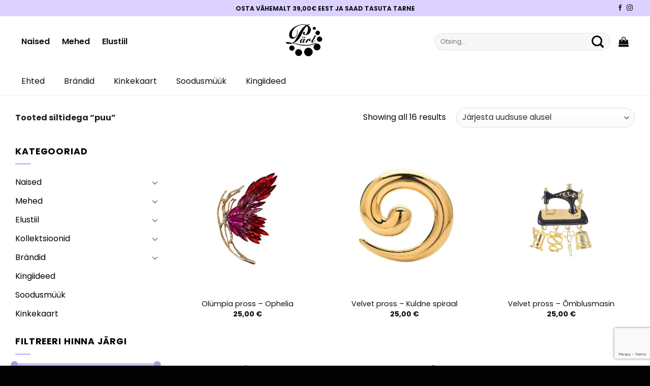

--- FILE ---
content_type: text/html; charset=UTF-8
request_url: https://parlpood.ee/silt/puu/
body_size: 37000
content:
<!DOCTYPE html>
<html lang="et" class="loading-site no-js">
<head>
	<meta charset="UTF-8" />
	<link rel="profile" href="http://gmpg.org/xfn/11" />
	<link rel="pingback" href="https://parlpood.ee/xmlrpc.php" />

	<script>(function(html){html.className = html.className.replace(/\bno-js\b/,'js')})(document.documentElement);</script>
<meta name='robots' content='index, follow, max-image-preview:large, max-snippet:-1, max-video-preview:-1' />
<meta name="viewport" content="width=device-width, initial-scale=1" />
	<!-- This site is optimized with the Yoast SEO plugin v26.7 - https://yoast.com/wordpress/plugins/seo/ -->
	<title>puu - P&auml;rl</title>
	<link rel="canonical" href="https://parlpood.ee/silt/puu/" />
	<meta property="og:locale" content="et_EE" />
	<meta property="og:type" content="article" />
	<meta property="og:title" content="puu - P&auml;rl" />
	<meta property="og:url" content="https://parlpood.ee/silt/puu/" />
	<meta property="og:site_name" content="P&auml;rl" />
	<meta name="twitter:card" content="summary_large_image" />
	<script type="application/ld+json" class="yoast-schema-graph">{"@context":"https://schema.org","@graph":[{"@type":"CollectionPage","@id":"https://parlpood.ee/silt/puu/","url":"https://parlpood.ee/silt/puu/","name":"puu - P&auml;rl","isPartOf":{"@id":"https://parlpood.ee/#website"},"primaryImageOfPage":{"@id":"https://parlpood.ee/silt/puu/#primaryimage"},"image":{"@id":"https://parlpood.ee/silt/puu/#primaryimage"},"thumbnailUrl":"https://parlpood.ee/wp-content/uploads/2026/01/16-10-1.jpg","breadcrumb":{"@id":"https://parlpood.ee/silt/puu/#breadcrumb"},"inLanguage":"et"},{"@type":"ImageObject","inLanguage":"et","@id":"https://parlpood.ee/silt/puu/#primaryimage","url":"https://parlpood.ee/wp-content/uploads/2026/01/16-10-1.jpg","contentUrl":"https://parlpood.ee/wp-content/uploads/2026/01/16-10-1.jpg","width":1080,"height":1080,"caption":"Olümpia pross - Ophelia"},{"@type":"BreadcrumbList","@id":"https://parlpood.ee/silt/puu/#breadcrumb","itemListElement":[{"@type":"ListItem","position":1,"name":"Pealeht","item":"https://parlpood.ee/"},{"@type":"ListItem","position":2,"name":"puu"}]},{"@type":"WebSite","@id":"https://parlpood.ee/#website","url":"https://parlpood.ee/","name":"P&auml;rl","description":"parlpood.ee","publisher":{"@id":"https://parlpood.ee/#organization"},"potentialAction":[{"@type":"SearchAction","target":{"@type":"EntryPoint","urlTemplate":"https://parlpood.ee/?s={search_term_string}"},"query-input":{"@type":"PropertyValueSpecification","valueRequired":true,"valueName":"search_term_string"}}],"inLanguage":"et"},{"@type":"Organization","@id":"https://parlpood.ee/#organization","name":"Pärlpood","url":"https://parlpood.ee/","logo":{"@type":"ImageObject","inLanguage":"et","@id":"https://parlpood.ee/#/schema/logo/image/","url":"https://parlpood.ee/wp-content/uploads/2023/04/logo-parl.svg","contentUrl":"https://parlpood.ee/wp-content/uploads/2023/04/logo-parl.svg","width":1,"height":1,"caption":"Pärlpood"},"image":{"@id":"https://parlpood.ee/#/schema/logo/image/"},"sameAs":["https://www.facebook.com/parlikraam","https://www.instagram.com/parlsolaris/"]}]}</script>
	<!-- / Yoast SEO plugin. -->


<link rel='dns-prefetch' href='//static.klaviyo.com' />
<link rel='dns-prefetch' href='//www.googletagmanager.com' />
<link rel='prefetch' href='https://parlpood.ee/wp-content/themes/flatsome/assets/js/flatsome.js?ver=e1ad26bd5672989785e1' />
<link rel='prefetch' href='https://parlpood.ee/wp-content/themes/flatsome/assets/js/chunk.slider.js?ver=3.19.9' />
<link rel='prefetch' href='https://parlpood.ee/wp-content/themes/flatsome/assets/js/chunk.popups.js?ver=3.19.9' />
<link rel='prefetch' href='https://parlpood.ee/wp-content/themes/flatsome/assets/js/chunk.tooltips.js?ver=3.19.9' />
<link rel='prefetch' href='https://parlpood.ee/wp-content/themes/flatsome/assets/js/woocommerce.js?ver=dd6035ce106022a74757' />
<link rel="alternate" type="application/rss+xml" title="P&auml;rl &raquo; RSS" href="https://parlpood.ee/feed/" />
<link rel="alternate" type="application/rss+xml" title="P&auml;rl &raquo; Kommentaaride RSS" href="https://parlpood.ee/comments/feed/" />
<link rel="alternate" type="application/rss+xml" title="P&auml;rl &raquo; puu Silt uudisevoog" href="https://parlpood.ee/silt/puu/feed/" />
<style id='wp-img-auto-sizes-contain-inline-css' type='text/css'>
img:is([sizes=auto i],[sizes^="auto," i]){contain-intrinsic-size:3000px 1500px}
/*# sourceURL=wp-img-auto-sizes-contain-inline-css */
</style>
<link rel='stylesheet' id='sbi_styles-css' href='https://parlpood.ee/wp-content/plugins/instagram-feed/css/sbi-styles.min.css?ver=6.10.0' type='text/css' media='all' />
<style id='wp-emoji-styles-inline-css' type='text/css'>

	img.wp-smiley, img.emoji {
		display: inline !important;
		border: none !important;
		box-shadow: none !important;
		height: 1em !important;
		width: 1em !important;
		margin: 0 0.07em !important;
		vertical-align: -0.1em !important;
		background: none !important;
		padding: 0 !important;
	}
/*# sourceURL=wp-emoji-styles-inline-css */
</style>
<style id='wp-block-library-inline-css' type='text/css'>
:root{--wp-block-synced-color:#7a00df;--wp-block-synced-color--rgb:122,0,223;--wp-bound-block-color:var(--wp-block-synced-color);--wp-editor-canvas-background:#ddd;--wp-admin-theme-color:#007cba;--wp-admin-theme-color--rgb:0,124,186;--wp-admin-theme-color-darker-10:#006ba1;--wp-admin-theme-color-darker-10--rgb:0,107,160.5;--wp-admin-theme-color-darker-20:#005a87;--wp-admin-theme-color-darker-20--rgb:0,90,135;--wp-admin-border-width-focus:2px}@media (min-resolution:192dpi){:root{--wp-admin-border-width-focus:1.5px}}.wp-element-button{cursor:pointer}:root .has-very-light-gray-background-color{background-color:#eee}:root .has-very-dark-gray-background-color{background-color:#313131}:root .has-very-light-gray-color{color:#eee}:root .has-very-dark-gray-color{color:#313131}:root .has-vivid-green-cyan-to-vivid-cyan-blue-gradient-background{background:linear-gradient(135deg,#00d084,#0693e3)}:root .has-purple-crush-gradient-background{background:linear-gradient(135deg,#34e2e4,#4721fb 50%,#ab1dfe)}:root .has-hazy-dawn-gradient-background{background:linear-gradient(135deg,#faaca8,#dad0ec)}:root .has-subdued-olive-gradient-background{background:linear-gradient(135deg,#fafae1,#67a671)}:root .has-atomic-cream-gradient-background{background:linear-gradient(135deg,#fdd79a,#004a59)}:root .has-nightshade-gradient-background{background:linear-gradient(135deg,#330968,#31cdcf)}:root .has-midnight-gradient-background{background:linear-gradient(135deg,#020381,#2874fc)}:root{--wp--preset--font-size--normal:16px;--wp--preset--font-size--huge:42px}.has-regular-font-size{font-size:1em}.has-larger-font-size{font-size:2.625em}.has-normal-font-size{font-size:var(--wp--preset--font-size--normal)}.has-huge-font-size{font-size:var(--wp--preset--font-size--huge)}.has-text-align-center{text-align:center}.has-text-align-left{text-align:left}.has-text-align-right{text-align:right}.has-fit-text{white-space:nowrap!important}#end-resizable-editor-section{display:none}.aligncenter{clear:both}.items-justified-left{justify-content:flex-start}.items-justified-center{justify-content:center}.items-justified-right{justify-content:flex-end}.items-justified-space-between{justify-content:space-between}.screen-reader-text{border:0;clip-path:inset(50%);height:1px;margin:-1px;overflow:hidden;padding:0;position:absolute;width:1px;word-wrap:normal!important}.screen-reader-text:focus{background-color:#ddd;clip-path:none;color:#444;display:block;font-size:1em;height:auto;left:5px;line-height:normal;padding:15px 23px 14px;text-decoration:none;top:5px;width:auto;z-index:100000}html :where(.has-border-color){border-style:solid}html :where([style*=border-top-color]){border-top-style:solid}html :where([style*=border-right-color]){border-right-style:solid}html :where([style*=border-bottom-color]){border-bottom-style:solid}html :where([style*=border-left-color]){border-left-style:solid}html :where([style*=border-width]){border-style:solid}html :where([style*=border-top-width]){border-top-style:solid}html :where([style*=border-right-width]){border-right-style:solid}html :where([style*=border-bottom-width]){border-bottom-style:solid}html :where([style*=border-left-width]){border-left-style:solid}html :where(img[class*=wp-image-]){height:auto;max-width:100%}:where(figure){margin:0 0 1em}html :where(.is-position-sticky){--wp-admin--admin-bar--position-offset:var(--wp-admin--admin-bar--height,0px)}@media screen and (max-width:600px){html :where(.is-position-sticky){--wp-admin--admin-bar--position-offset:0px}}

/*# sourceURL=wp-block-library-inline-css */
</style><link rel='stylesheet' id='wc-blocks-style-css' href='https://parlpood.ee/wp-content/plugins/woocommerce/assets/client/blocks/wc-blocks.css?ver=wc-10.3.4' type='text/css' media='all' />
<style id='global-styles-inline-css' type='text/css'>
:root{--wp--preset--aspect-ratio--square: 1;--wp--preset--aspect-ratio--4-3: 4/3;--wp--preset--aspect-ratio--3-4: 3/4;--wp--preset--aspect-ratio--3-2: 3/2;--wp--preset--aspect-ratio--2-3: 2/3;--wp--preset--aspect-ratio--16-9: 16/9;--wp--preset--aspect-ratio--9-16: 9/16;--wp--preset--color--black: #000000;--wp--preset--color--cyan-bluish-gray: #abb8c3;--wp--preset--color--white: #ffffff;--wp--preset--color--pale-pink: #f78da7;--wp--preset--color--vivid-red: #cf2e2e;--wp--preset--color--luminous-vivid-orange: #ff6900;--wp--preset--color--luminous-vivid-amber: #fcb900;--wp--preset--color--light-green-cyan: #7bdcb5;--wp--preset--color--vivid-green-cyan: #00d084;--wp--preset--color--pale-cyan-blue: #8ed1fc;--wp--preset--color--vivid-cyan-blue: #0693e3;--wp--preset--color--vivid-purple: #9b51e0;--wp--preset--color--primary: #cdc1f1;--wp--preset--color--secondary: #ab98e3;--wp--preset--color--success: #7a9c59;--wp--preset--color--alert: #b20000;--wp--preset--gradient--vivid-cyan-blue-to-vivid-purple: linear-gradient(135deg,rgb(6,147,227) 0%,rgb(155,81,224) 100%);--wp--preset--gradient--light-green-cyan-to-vivid-green-cyan: linear-gradient(135deg,rgb(122,220,180) 0%,rgb(0,208,130) 100%);--wp--preset--gradient--luminous-vivid-amber-to-luminous-vivid-orange: linear-gradient(135deg,rgb(252,185,0) 0%,rgb(255,105,0) 100%);--wp--preset--gradient--luminous-vivid-orange-to-vivid-red: linear-gradient(135deg,rgb(255,105,0) 0%,rgb(207,46,46) 100%);--wp--preset--gradient--very-light-gray-to-cyan-bluish-gray: linear-gradient(135deg,rgb(238,238,238) 0%,rgb(169,184,195) 100%);--wp--preset--gradient--cool-to-warm-spectrum: linear-gradient(135deg,rgb(74,234,220) 0%,rgb(151,120,209) 20%,rgb(207,42,186) 40%,rgb(238,44,130) 60%,rgb(251,105,98) 80%,rgb(254,248,76) 100%);--wp--preset--gradient--blush-light-purple: linear-gradient(135deg,rgb(255,206,236) 0%,rgb(152,150,240) 100%);--wp--preset--gradient--blush-bordeaux: linear-gradient(135deg,rgb(254,205,165) 0%,rgb(254,45,45) 50%,rgb(107,0,62) 100%);--wp--preset--gradient--luminous-dusk: linear-gradient(135deg,rgb(255,203,112) 0%,rgb(199,81,192) 50%,rgb(65,88,208) 100%);--wp--preset--gradient--pale-ocean: linear-gradient(135deg,rgb(255,245,203) 0%,rgb(182,227,212) 50%,rgb(51,167,181) 100%);--wp--preset--gradient--electric-grass: linear-gradient(135deg,rgb(202,248,128) 0%,rgb(113,206,126) 100%);--wp--preset--gradient--midnight: linear-gradient(135deg,rgb(2,3,129) 0%,rgb(40,116,252) 100%);--wp--preset--font-size--small: 13px;--wp--preset--font-size--medium: 20px;--wp--preset--font-size--large: 36px;--wp--preset--font-size--x-large: 42px;--wp--preset--spacing--20: 0.44rem;--wp--preset--spacing--30: 0.67rem;--wp--preset--spacing--40: 1rem;--wp--preset--spacing--50: 1.5rem;--wp--preset--spacing--60: 2.25rem;--wp--preset--spacing--70: 3.38rem;--wp--preset--spacing--80: 5.06rem;--wp--preset--shadow--natural: 6px 6px 9px rgba(0, 0, 0, 0.2);--wp--preset--shadow--deep: 12px 12px 50px rgba(0, 0, 0, 0.4);--wp--preset--shadow--sharp: 6px 6px 0px rgba(0, 0, 0, 0.2);--wp--preset--shadow--outlined: 6px 6px 0px -3px rgb(255, 255, 255), 6px 6px rgb(0, 0, 0);--wp--preset--shadow--crisp: 6px 6px 0px rgb(0, 0, 0);}:where(body) { margin: 0; }.wp-site-blocks > .alignleft { float: left; margin-right: 2em; }.wp-site-blocks > .alignright { float: right; margin-left: 2em; }.wp-site-blocks > .aligncenter { justify-content: center; margin-left: auto; margin-right: auto; }:where(.is-layout-flex){gap: 0.5em;}:where(.is-layout-grid){gap: 0.5em;}.is-layout-flow > .alignleft{float: left;margin-inline-start: 0;margin-inline-end: 2em;}.is-layout-flow > .alignright{float: right;margin-inline-start: 2em;margin-inline-end: 0;}.is-layout-flow > .aligncenter{margin-left: auto !important;margin-right: auto !important;}.is-layout-constrained > .alignleft{float: left;margin-inline-start: 0;margin-inline-end: 2em;}.is-layout-constrained > .alignright{float: right;margin-inline-start: 2em;margin-inline-end: 0;}.is-layout-constrained > .aligncenter{margin-left: auto !important;margin-right: auto !important;}.is-layout-constrained > :where(:not(.alignleft):not(.alignright):not(.alignfull)){margin-left: auto !important;margin-right: auto !important;}body .is-layout-flex{display: flex;}.is-layout-flex{flex-wrap: wrap;align-items: center;}.is-layout-flex > :is(*, div){margin: 0;}body .is-layout-grid{display: grid;}.is-layout-grid > :is(*, div){margin: 0;}body{padding-top: 0px;padding-right: 0px;padding-bottom: 0px;padding-left: 0px;}a:where(:not(.wp-element-button)){text-decoration: none;}:root :where(.wp-element-button, .wp-block-button__link){background-color: #32373c;border-width: 0;color: #fff;font-family: inherit;font-size: inherit;font-style: inherit;font-weight: inherit;letter-spacing: inherit;line-height: inherit;padding-top: calc(0.667em + 2px);padding-right: calc(1.333em + 2px);padding-bottom: calc(0.667em + 2px);padding-left: calc(1.333em + 2px);text-decoration: none;text-transform: inherit;}.has-black-color{color: var(--wp--preset--color--black) !important;}.has-cyan-bluish-gray-color{color: var(--wp--preset--color--cyan-bluish-gray) !important;}.has-white-color{color: var(--wp--preset--color--white) !important;}.has-pale-pink-color{color: var(--wp--preset--color--pale-pink) !important;}.has-vivid-red-color{color: var(--wp--preset--color--vivid-red) !important;}.has-luminous-vivid-orange-color{color: var(--wp--preset--color--luminous-vivid-orange) !important;}.has-luminous-vivid-amber-color{color: var(--wp--preset--color--luminous-vivid-amber) !important;}.has-light-green-cyan-color{color: var(--wp--preset--color--light-green-cyan) !important;}.has-vivid-green-cyan-color{color: var(--wp--preset--color--vivid-green-cyan) !important;}.has-pale-cyan-blue-color{color: var(--wp--preset--color--pale-cyan-blue) !important;}.has-vivid-cyan-blue-color{color: var(--wp--preset--color--vivid-cyan-blue) !important;}.has-vivid-purple-color{color: var(--wp--preset--color--vivid-purple) !important;}.has-primary-color{color: var(--wp--preset--color--primary) !important;}.has-secondary-color{color: var(--wp--preset--color--secondary) !important;}.has-success-color{color: var(--wp--preset--color--success) !important;}.has-alert-color{color: var(--wp--preset--color--alert) !important;}.has-black-background-color{background-color: var(--wp--preset--color--black) !important;}.has-cyan-bluish-gray-background-color{background-color: var(--wp--preset--color--cyan-bluish-gray) !important;}.has-white-background-color{background-color: var(--wp--preset--color--white) !important;}.has-pale-pink-background-color{background-color: var(--wp--preset--color--pale-pink) !important;}.has-vivid-red-background-color{background-color: var(--wp--preset--color--vivid-red) !important;}.has-luminous-vivid-orange-background-color{background-color: var(--wp--preset--color--luminous-vivid-orange) !important;}.has-luminous-vivid-amber-background-color{background-color: var(--wp--preset--color--luminous-vivid-amber) !important;}.has-light-green-cyan-background-color{background-color: var(--wp--preset--color--light-green-cyan) !important;}.has-vivid-green-cyan-background-color{background-color: var(--wp--preset--color--vivid-green-cyan) !important;}.has-pale-cyan-blue-background-color{background-color: var(--wp--preset--color--pale-cyan-blue) !important;}.has-vivid-cyan-blue-background-color{background-color: var(--wp--preset--color--vivid-cyan-blue) !important;}.has-vivid-purple-background-color{background-color: var(--wp--preset--color--vivid-purple) !important;}.has-primary-background-color{background-color: var(--wp--preset--color--primary) !important;}.has-secondary-background-color{background-color: var(--wp--preset--color--secondary) !important;}.has-success-background-color{background-color: var(--wp--preset--color--success) !important;}.has-alert-background-color{background-color: var(--wp--preset--color--alert) !important;}.has-black-border-color{border-color: var(--wp--preset--color--black) !important;}.has-cyan-bluish-gray-border-color{border-color: var(--wp--preset--color--cyan-bluish-gray) !important;}.has-white-border-color{border-color: var(--wp--preset--color--white) !important;}.has-pale-pink-border-color{border-color: var(--wp--preset--color--pale-pink) !important;}.has-vivid-red-border-color{border-color: var(--wp--preset--color--vivid-red) !important;}.has-luminous-vivid-orange-border-color{border-color: var(--wp--preset--color--luminous-vivid-orange) !important;}.has-luminous-vivid-amber-border-color{border-color: var(--wp--preset--color--luminous-vivid-amber) !important;}.has-light-green-cyan-border-color{border-color: var(--wp--preset--color--light-green-cyan) !important;}.has-vivid-green-cyan-border-color{border-color: var(--wp--preset--color--vivid-green-cyan) !important;}.has-pale-cyan-blue-border-color{border-color: var(--wp--preset--color--pale-cyan-blue) !important;}.has-vivid-cyan-blue-border-color{border-color: var(--wp--preset--color--vivid-cyan-blue) !important;}.has-vivid-purple-border-color{border-color: var(--wp--preset--color--vivid-purple) !important;}.has-primary-border-color{border-color: var(--wp--preset--color--primary) !important;}.has-secondary-border-color{border-color: var(--wp--preset--color--secondary) !important;}.has-success-border-color{border-color: var(--wp--preset--color--success) !important;}.has-alert-border-color{border-color: var(--wp--preset--color--alert) !important;}.has-vivid-cyan-blue-to-vivid-purple-gradient-background{background: var(--wp--preset--gradient--vivid-cyan-blue-to-vivid-purple) !important;}.has-light-green-cyan-to-vivid-green-cyan-gradient-background{background: var(--wp--preset--gradient--light-green-cyan-to-vivid-green-cyan) !important;}.has-luminous-vivid-amber-to-luminous-vivid-orange-gradient-background{background: var(--wp--preset--gradient--luminous-vivid-amber-to-luminous-vivid-orange) !important;}.has-luminous-vivid-orange-to-vivid-red-gradient-background{background: var(--wp--preset--gradient--luminous-vivid-orange-to-vivid-red) !important;}.has-very-light-gray-to-cyan-bluish-gray-gradient-background{background: var(--wp--preset--gradient--very-light-gray-to-cyan-bluish-gray) !important;}.has-cool-to-warm-spectrum-gradient-background{background: var(--wp--preset--gradient--cool-to-warm-spectrum) !important;}.has-blush-light-purple-gradient-background{background: var(--wp--preset--gradient--blush-light-purple) !important;}.has-blush-bordeaux-gradient-background{background: var(--wp--preset--gradient--blush-bordeaux) !important;}.has-luminous-dusk-gradient-background{background: var(--wp--preset--gradient--luminous-dusk) !important;}.has-pale-ocean-gradient-background{background: var(--wp--preset--gradient--pale-ocean) !important;}.has-electric-grass-gradient-background{background: var(--wp--preset--gradient--electric-grass) !important;}.has-midnight-gradient-background{background: var(--wp--preset--gradient--midnight) !important;}.has-small-font-size{font-size: var(--wp--preset--font-size--small) !important;}.has-medium-font-size{font-size: var(--wp--preset--font-size--medium) !important;}.has-large-font-size{font-size: var(--wp--preset--font-size--large) !important;}.has-x-large-font-size{font-size: var(--wp--preset--font-size--x-large) !important;}
/*# sourceURL=global-styles-inline-css */
</style>

<link rel='stylesheet' id='contact-form-7-css' href='https://parlpood.ee/wp-content/plugins/contact-form-7/includes/css/styles.css?ver=6.1.4' type='text/css' media='all' />
<link rel='stylesheet' id='jquery-ui-css-css' href='https://parlpood.ee/wp-content/plugins/custom-datepicker-nmr/css/jquery-ui.css?ver=6.9' type='text/css' media='all' />
<link rel='stylesheet' id='tss-css' href='https://parlpood.ee/wp-content/plugins/testimonial-slider-and-showcase/assets/css/wptestimonial.css?ver=2.4.1' type='text/css' media='all' />
<link rel='stylesheet' id='woo-gift-cards-lite-css' href='https://parlpood.ee/wp-content/plugins/woo-gift-cards-lite/public/css/woocommerce_gift_cards_lite-public.css?ver=3.2.4' type='text/css' media='all' />
<link rel='stylesheet' id='dashicons-css' href='https://parlpood.ee/wp-includes/css/dashicons.min.css?ver=6.9' type='text/css' media='all' />
<style id='dashicons-inline-css' type='text/css'>
[data-font="Dashicons"]:before {font-family: 'Dashicons' !important;content: attr(data-icon) !important;speak: none !important;font-weight: normal !important;font-variant: normal !important;text-transform: none !important;line-height: 1 !important;font-style: normal !important;-webkit-font-smoothing: antialiased !important;-moz-osx-font-smoothing: grayscale !important;}
/*# sourceURL=dashicons-inline-css */
</style>
<link rel='stylesheet' id='thickbox-css' href='https://parlpood.ee/wp-includes/js/thickbox/thickbox.css?ver=6.9' type='text/css' media='all' />
<style id='woocommerce-inline-inline-css' type='text/css'>
.woocommerce form .form-row .required { visibility: visible; }
/*# sourceURL=woocommerce-inline-inline-css */
</style>
<link rel='stylesheet' id='montonio-style-css' href='https://parlpood.ee/wp-content/plugins/montonio-for-woocommerce/assets/css/montonio-style.css?ver=9.3.2' type='text/css' media='all' />
<link rel='stylesheet' id='cfvsw_swatches_product-css' href='https://parlpood.ee/wp-content/plugins/variation-swatches-woo/assets/css/swatches.css?ver=1.0.13' type='text/css' media='all' />
<style id='cfvsw_swatches_product-inline-css' type='text/css'>
.cfvsw-tooltip{background:#000000;color:#ffffff;} .cfvsw-tooltip:before{background:#000000;}:root {--cfvsw-swatches-font-size: 16px;--cfvsw-swatches-border-color: #000000;--cfvsw-swatches-border-color-hover: #00000080;--cfvsw-swatches-border-width: 1px;--cfvsw-swatches-tooltip-font-size: 16px;}
/*# sourceURL=cfvsw_swatches_product-inline-css */
</style>
<link rel='stylesheet' id='yith_wcbm_badge_style-css' href='https://parlpood.ee/wp-content/plugins/yith-woocommerce-badges-management/assets/css/frontend.css?ver=3.21.0' type='text/css' media='all' />
<style id='yith_wcbm_badge_style-inline-css' type='text/css'>
.yith-wcbm-badge.yith-wcbm-badge-text.yith-wcbm-badge-15523 {
				top: 0; left: 0; 
				
				-ms-transform: ; 
				-webkit-transform: ; 
				transform: ;
				padding: 0px 12px 0px 12px;
				background-color:#2470FF; border-radius: 999px 999px 999px 999px; width:64px; height:64px;
			}
/*# sourceURL=yith_wcbm_badge_style-inline-css */
</style>
<link rel='stylesheet' id='yith-gfont-open-sans-css' href='https://parlpood.ee/wp-content/plugins/yith-woocommerce-badges-management/assets/fonts/open-sans/style.css?ver=3.21.0' type='text/css' media='all' />
<link rel='stylesheet' id='brands-styles-css' href='https://parlpood.ee/wp-content/plugins/woocommerce/assets/css/brands.css?ver=10.3.4' type='text/css' media='all' />
<link rel='stylesheet' id='flatsome-main-css' href='https://parlpood.ee/wp-content/themes/flatsome/assets/css/flatsome.css?ver=3.19.9' type='text/css' media='all' />
<style id='flatsome-main-inline-css' type='text/css'>
@font-face {
				font-family: "fl-icons";
				font-display: block;
				src: url(https://parlpood.ee/wp-content/themes/flatsome/assets/css/icons/fl-icons.eot?v=3.19.9);
				src:
					url(https://parlpood.ee/wp-content/themes/flatsome/assets/css/icons/fl-icons.eot#iefix?v=3.19.9) format("embedded-opentype"),
					url(https://parlpood.ee/wp-content/themes/flatsome/assets/css/icons/fl-icons.woff2?v=3.19.9) format("woff2"),
					url(https://parlpood.ee/wp-content/themes/flatsome/assets/css/icons/fl-icons.ttf?v=3.19.9) format("truetype"),
					url(https://parlpood.ee/wp-content/themes/flatsome/assets/css/icons/fl-icons.woff?v=3.19.9) format("woff"),
					url(https://parlpood.ee/wp-content/themes/flatsome/assets/css/icons/fl-icons.svg?v=3.19.9#fl-icons) format("svg");
			}
/*# sourceURL=flatsome-main-inline-css */
</style>
<link rel='stylesheet' id='flatsome-shop-css' href='https://parlpood.ee/wp-content/themes/flatsome/assets/css/flatsome-shop.css?ver=3.19.9' type='text/css' media='all' />
<link rel='stylesheet' id='flatsome-style-css' href='https://parlpood.ee/wp-content/themes/pearl/style.css?ver=3.0' type='text/css' media='all' />
<script type="text/template" id="tmpl-variation-template">
	<div class="woocommerce-variation-description">{{{ data.variation.variation_description }}}</div>
	<div class="woocommerce-variation-price">{{{ data.variation.price_html }}}</div>
	<div class="woocommerce-variation-availability">{{{ data.variation.availability_html }}}</div>
</script>
<script type="text/template" id="tmpl-unavailable-variation-template">
	<p role="alert">Vabandame, see toode ei ole saadaval. Palun proovi teistsugust kombinatsiooni.</p>
</script>
<!--n2css--><!--n2js--><script type="text/javascript" id="woocommerce-google-analytics-integration-gtag-js-after">
/* <![CDATA[ */
/* Google Analytics for WooCommerce (gtag.js) */
					window.dataLayer = window.dataLayer || [];
					function gtag(){dataLayer.push(arguments);}
					// Set up default consent state.
					for ( const mode of [{"analytics_storage":"denied","ad_storage":"denied","ad_user_data":"denied","ad_personalization":"denied","region":["AT","BE","BG","HR","CY","CZ","DK","EE","FI","FR","DE","GR","HU","IS","IE","IT","LV","LI","LT","LU","MT","NL","NO","PL","PT","RO","SK","SI","ES","SE","GB","CH"]}] || [] ) {
						gtag( "consent", "default", { "wait_for_update": 500, ...mode } );
					}
					gtag("js", new Date());
					gtag("set", "developer_id.dOGY3NW", true);
					gtag("config", "G-D4ZWS4Z5YC", {"track_404":true,"allow_google_signals":true,"logged_in":false,"linker":{"domains":[],"allow_incoming":false},"custom_map":{"dimension1":"logged_in"}});
//# sourceURL=woocommerce-google-analytics-integration-gtag-js-after
/* ]]> */
</script>
<script type="text/javascript" src="https://parlpood.ee/wp-includes/js/jquery/jquery.min.js?ver=3.7.1" id="jquery-core-js"></script>
<script type="text/javascript" src="https://parlpood.ee/wp-includes/js/jquery/jquery-migrate.min.js?ver=3.4.1" id="jquery-migrate-js"></script>
<script type="text/javascript" src="https://parlpood.ee/wp-includes/js/jquery/ui/core.min.js?ver=1.13.3" id="jquery-ui-core-js"></script>
<script type="text/javascript" src="https://parlpood.ee/wp-includes/js/jquery/ui/datepicker.min.js?ver=1.13.3" id="jquery-ui-datepicker-js"></script>
<script type="text/javascript" id="jquery-ui-datepicker-js-after">
/* <![CDATA[ */
jQuery(function(jQuery){jQuery.datepicker.setDefaults({"closeText":"Sulge","currentText":"T\u00e4na","monthNames":["jaanuar","veebruar","m\u00e4rts","aprill","mai","juuni","juuli","august","september","oktoober","november","detsember"],"monthNamesShort":["jaan.","veebr.","m\u00e4rts","apr.","mai","juuni","juuli","aug.","sept.","okt.","nov.","dets."],"nextText":"J\u00e4rgmised","prevText":"Eelmine","dayNames":["P\u00fchap\u00e4ev","Esmasp\u00e4ev","Teisip\u00e4ev","Kolmap\u00e4ev","Neljap\u00e4ev","Reede","Laup\u00e4ev"],"dayNamesShort":["P","E","T","K","N","R","L"],"dayNamesMin":["P","E","T","K","N","R","L"],"dateFormat":"MM d, yy","firstDay":1,"isRTL":false});});
//# sourceURL=jquery-ui-datepicker-js-after
/* ]]> */
</script>
<script type="text/javascript" src="https://parlpood.ee/wp-content/plugins/custom-datepicker-nmr/js/nmr-datepicker.js?ver=6.9" id="nmr_datepicker-js"></script>
<script type="text/javascript" src="https://parlpood.ee/wp-content/plugins/woocommerce/assets/js/jquery-blockui/jquery.blockUI.min.js?ver=2.7.0-wc.10.3.4" id="wc-jquery-blockui-js" data-wp-strategy="defer"></script>
<script type="text/javascript" id="wc-add-to-cart-js-extra">
/* <![CDATA[ */
var wc_add_to_cart_params = {"ajax_url":"/wp-admin/admin-ajax.php","wc_ajax_url":"/?wc-ajax=%%endpoint%%","i18n_view_cart":"Vaata ostukorvi","cart_url":"https://parlpood.ee/ostukorv/","is_cart":"","cart_redirect_after_add":"no"};
//# sourceURL=wc-add-to-cart-js-extra
/* ]]> */
</script>
<script type="text/javascript" src="https://parlpood.ee/wp-content/plugins/woocommerce/assets/js/frontend/add-to-cart.min.js?ver=10.3.4" id="wc-add-to-cart-js" defer="defer" data-wp-strategy="defer"></script>
<script type="text/javascript" src="https://parlpood.ee/wp-content/plugins/woocommerce/assets/js/js-cookie/js.cookie.min.js?ver=2.1.4-wc.10.3.4" id="wc-js-cookie-js" data-wp-strategy="defer"></script>
<script type="text/javascript" src="https://parlpood.ee/wp-includes/js/underscore.min.js?ver=1.13.7" id="underscore-js"></script>
<script type="text/javascript" id="wp-util-js-extra">
/* <![CDATA[ */
var _wpUtilSettings = {"ajax":{"url":"/wp-admin/admin-ajax.php"}};
//# sourceURL=wp-util-js-extra
/* ]]> */
</script>
<script type="text/javascript" src="https://parlpood.ee/wp-includes/js/wp-util.min.js?ver=6.9" id="wp-util-js"></script>
<script type="text/javascript" id="wc-settings-dep-in-header-js-after">
/* <![CDATA[ */
console.warn( "Scripts that have a dependency on [wc-settings, wc-blocks-checkout] must be loaded in the footer, klaviyo-klaviyo-checkout-block-editor-script was registered to load in the header, but has been switched to load in the footer instead. See https://github.com/woocommerce/woocommerce-gutenberg-products-block/pull/5059" );
console.warn( "Scripts that have a dependency on [wc-settings, wc-blocks-checkout] must be loaded in the footer, klaviyo-klaviyo-checkout-block-view-script was registered to load in the header, but has been switched to load in the footer instead. See https://github.com/woocommerce/woocommerce-gutenberg-products-block/pull/5059" );
//# sourceURL=wc-settings-dep-in-header-js-after
/* ]]> */
</script>

   <!-- Meta Pixel Code -->
   <script>
      !function(f,b,e,v,n,t,s)
      {if(f.fbq)return;n=f.fbq=function(){n.callMethod?
         n.callMethod.apply(n,arguments):n.queue.push(arguments)};
         if(!f._fbq)f._fbq=n;n.push=n;n.loaded=!0;n.version='2.0';
         n.queue=[];t=b.createElement(e);t.async=!0;
         t.src=v;s=b.getElementsByTagName(e)[0];
         s.parentNode.insertBefore(t,s)}(window, document,'script',
            'https://connect.facebook.net/en_US/fbevents.js');
         fbq('init', '253202400622893');
         fbq('track', 'PageView');
      </script>
      <noscript><img height="1" width="1" style="display:none"
         src="https://www.facebook.com/tr?id=253202400622893&ev=PageView&noscript=1"
         /></noscript>
         <!-- End Meta Pixel Code -->

         <!-- Hotjar Tracking Code for Pärl -->
<script>
    (function(h,o,t,j,a,r){
        h.hj=h.hj||function(){(h.hj.q=h.hj.q||[]).push(arguments)};
        h._hjSettings={hjid:3571136,hjsv:6};
        a=o.getElementsByTagName('head')[0];
        r=o.createElement('script');r.async=1;
        r.src=t+h._hjSettings.hjid+j+h._hjSettings.hjsv;
        a.appendChild(r);
    })(window,document,'https://static.hotjar.com/c/hotjar-','.js?sv=');
</script>	<noscript><style>.woocommerce-product-gallery{ opacity: 1 !important; }</style></noscript>
	<link rel="icon" href="https://parlpood.ee/wp-content/uploads/2023/04/favicon.jpg" sizes="32x32" />
<link rel="icon" href="https://parlpood.ee/wp-content/uploads/2023/04/favicon.jpg" sizes="192x192" />
<link rel="apple-touch-icon" href="https://parlpood.ee/wp-content/uploads/2023/04/favicon.jpg" />
<meta name="msapplication-TileImage" content="https://parlpood.ee/wp-content/uploads/2023/04/favicon.jpg" />
<style id="custom-css" type="text/css">:root {--primary-color: #cdc1f1;--fs-color-primary: #cdc1f1;--fs-color-secondary: #ab98e3;--fs-color-success: #7a9c59;--fs-color-alert: #b20000;--fs-experimental-link-color: #000000;--fs-experimental-link-color-hover: #111;}.tooltipster-base {--tooltip-color: #fff;--tooltip-bg-color: #000;}.off-canvas-right .mfp-content, .off-canvas-left .mfp-content {--drawer-width: 300px;}.off-canvas .mfp-content.off-canvas-cart {--drawer-width: 360px;}.container-width, .full-width .ubermenu-nav, .container, .row{max-width: 1250px}.row.row-collapse{max-width: 1220px}.row.row-small{max-width: 1242.5px}.row.row-large{max-width: 1280px}.header-main{height: 100px}#logo img{max-height: 100px}#logo{width:169px;}#logo a{max-width:200px;}.header-bottom{min-height: 55px}.header-top{min-height: 32px}.transparent .header-main{height: 86px}.transparent #logo img{max-height: 86px}.has-transparent + .page-title:first-of-type,.has-transparent + #main > .page-title,.has-transparent + #main > div > .page-title,.has-transparent + #main .page-header-wrapper:first-of-type .page-title{padding-top: 166px;}.transparent .header-wrapper{background-color: #ffffff!important;}.transparent .top-divider{display: none;}.header.show-on-scroll,.stuck .header-main{height:70px!important}.stuck #logo img{max-height: 70px!important}.search-form{ width: 60%;}.header-bg-color {background-color: rgba(255,255,255,0.9)}.header-bottom {background-color: #ffffff}.top-bar-nav > li > a{line-height: 16px }.header-main .nav > li > a{line-height: 16px }.stuck .header-main .nav > li > a{line-height: 50px }.header-bottom-nav > li > a{line-height: 16px }@media (max-width: 549px) {.header-main{height: 70px}#logo img{max-height: 70px}}.nav-dropdown{font-size:100%}.header-top{background-color:#dcd2ff!important;}body{color: #020202}h1,h2,h3,h4,h5,h6,.heading-font{color: #020202;}body{font-family: Poppins, sans-serif;}body {font-weight: 400;font-style: normal;}.nav > li > a {font-family: Poppins, sans-serif;}.mobile-sidebar-levels-2 .nav > li > ul > li > a {font-family: Poppins, sans-serif;}.nav > li > a,.mobile-sidebar-levels-2 .nav > li > ul > li > a {font-weight: 700;font-style: normal;}h1,h2,h3,h4,h5,h6,.heading-font, .off-canvas-center .nav-sidebar.nav-vertical > li > a{font-family: Poppins, sans-serif;}h1,h2,h3,h4,h5,h6,.heading-font,.banner h1,.banner h2 {font-weight: 600;font-style: normal;}.alt-font{font-family: "Dancing Script", sans-serif;}.alt-font {font-weight: 400!important;font-style: normal!important;}.header:not(.transparent) .top-bar-nav > li > a {color: #ffffff;}.header:not(.transparent) .header-nav-main.nav > li > a {color: #111111;}.header:not(.transparent) .header-nav-main.nav > li > a:hover,.header:not(.transparent) .header-nav-main.nav > li.active > a,.header:not(.transparent) .header-nav-main.nav > li.current > a,.header:not(.transparent) .header-nav-main.nav > li > a.active,.header:not(.transparent) .header-nav-main.nav > li > a.current{color: #111111;}.header-nav-main.nav-line-bottom > li > a:before,.header-nav-main.nav-line-grow > li > a:before,.header-nav-main.nav-line > li > a:before,.header-nav-main.nav-box > li > a:hover,.header-nav-main.nav-box > li.active > a,.header-nav-main.nav-pills > li > a:hover,.header-nav-main.nav-pills > li.active > a{color:#FFF!important;background-color: #111111;}.current .breadcrumb-step, [data-icon-label]:after, .button#place_order,.button.checkout,.checkout-button,.single_add_to_cart_button.button, .sticky-add-to-cart-select-options-button{background-color: #000000!important }.has-equal-box-heights .box-image {padding-top: 100%;}@media screen and (min-width: 550px){.products .box-vertical .box-image{min-width: 0px!important;width: 0px!important;}}.footer-2{background-color: #020202}.absolute-footer, html{background-color: #020202}.nav-vertical-fly-out > li + li {border-top-width: 1px; border-top-style: solid;}.label-new.menu-item > a:after{content:"New";}.label-hot.menu-item > a:after{content:"Hot";}.label-sale.menu-item > a:after{content:"Sale";}.label-popular.menu-item > a:after{content:"Popular";}</style><style id="flatsome-variation-images-css">.ux-additional-variation-images-thumbs-placeholder {max-height: 0;opacity: 0;visibility: hidden;transition: visibility .1s, opacity .1s, max-height .2s ease-out;}.ux-additional-variation-images-thumbs-placeholder--visible {max-height: 1000px;opacity: 1;visibility: visible;transition: visibility .2s, opacity .2s, max-height .1s ease-in;}</style><style id="kirki-inline-styles">/* devanagari */
@font-face {
  font-family: 'Poppins';
  font-style: normal;
  font-weight: 400;
  font-display: swap;
  src: url(https://parlpood.ee/wp-content/fonts/poppins/pxiEyp8kv8JHgFVrJJbecmNE.woff2) format('woff2');
  unicode-range: U+0900-097F, U+1CD0-1CF9, U+200C-200D, U+20A8, U+20B9, U+20F0, U+25CC, U+A830-A839, U+A8E0-A8FF, U+11B00-11B09;
}
/* latin-ext */
@font-face {
  font-family: 'Poppins';
  font-style: normal;
  font-weight: 400;
  font-display: swap;
  src: url(https://parlpood.ee/wp-content/fonts/poppins/pxiEyp8kv8JHgFVrJJnecmNE.woff2) format('woff2');
  unicode-range: U+0100-02BA, U+02BD-02C5, U+02C7-02CC, U+02CE-02D7, U+02DD-02FF, U+0304, U+0308, U+0329, U+1D00-1DBF, U+1E00-1E9F, U+1EF2-1EFF, U+2020, U+20A0-20AB, U+20AD-20C0, U+2113, U+2C60-2C7F, U+A720-A7FF;
}
/* latin */
@font-face {
  font-family: 'Poppins';
  font-style: normal;
  font-weight: 400;
  font-display: swap;
  src: url(https://parlpood.ee/wp-content/fonts/poppins/pxiEyp8kv8JHgFVrJJfecg.woff2) format('woff2');
  unicode-range: U+0000-00FF, U+0131, U+0152-0153, U+02BB-02BC, U+02C6, U+02DA, U+02DC, U+0304, U+0308, U+0329, U+2000-206F, U+20AC, U+2122, U+2191, U+2193, U+2212, U+2215, U+FEFF, U+FFFD;
}
/* devanagari */
@font-face {
  font-family: 'Poppins';
  font-style: normal;
  font-weight: 600;
  font-display: swap;
  src: url(https://parlpood.ee/wp-content/fonts/poppins/pxiByp8kv8JHgFVrLEj6Z11lFc-K.woff2) format('woff2');
  unicode-range: U+0900-097F, U+1CD0-1CF9, U+200C-200D, U+20A8, U+20B9, U+20F0, U+25CC, U+A830-A839, U+A8E0-A8FF, U+11B00-11B09;
}
/* latin-ext */
@font-face {
  font-family: 'Poppins';
  font-style: normal;
  font-weight: 600;
  font-display: swap;
  src: url(https://parlpood.ee/wp-content/fonts/poppins/pxiByp8kv8JHgFVrLEj6Z1JlFc-K.woff2) format('woff2');
  unicode-range: U+0100-02BA, U+02BD-02C5, U+02C7-02CC, U+02CE-02D7, U+02DD-02FF, U+0304, U+0308, U+0329, U+1D00-1DBF, U+1E00-1E9F, U+1EF2-1EFF, U+2020, U+20A0-20AB, U+20AD-20C0, U+2113, U+2C60-2C7F, U+A720-A7FF;
}
/* latin */
@font-face {
  font-family: 'Poppins';
  font-style: normal;
  font-weight: 600;
  font-display: swap;
  src: url(https://parlpood.ee/wp-content/fonts/poppins/pxiByp8kv8JHgFVrLEj6Z1xlFQ.woff2) format('woff2');
  unicode-range: U+0000-00FF, U+0131, U+0152-0153, U+02BB-02BC, U+02C6, U+02DA, U+02DC, U+0304, U+0308, U+0329, U+2000-206F, U+20AC, U+2122, U+2191, U+2193, U+2212, U+2215, U+FEFF, U+FFFD;
}
/* devanagari */
@font-face {
  font-family: 'Poppins';
  font-style: normal;
  font-weight: 700;
  font-display: swap;
  src: url(https://parlpood.ee/wp-content/fonts/poppins/pxiByp8kv8JHgFVrLCz7Z11lFc-K.woff2) format('woff2');
  unicode-range: U+0900-097F, U+1CD0-1CF9, U+200C-200D, U+20A8, U+20B9, U+20F0, U+25CC, U+A830-A839, U+A8E0-A8FF, U+11B00-11B09;
}
/* latin-ext */
@font-face {
  font-family: 'Poppins';
  font-style: normal;
  font-weight: 700;
  font-display: swap;
  src: url(https://parlpood.ee/wp-content/fonts/poppins/pxiByp8kv8JHgFVrLCz7Z1JlFc-K.woff2) format('woff2');
  unicode-range: U+0100-02BA, U+02BD-02C5, U+02C7-02CC, U+02CE-02D7, U+02DD-02FF, U+0304, U+0308, U+0329, U+1D00-1DBF, U+1E00-1E9F, U+1EF2-1EFF, U+2020, U+20A0-20AB, U+20AD-20C0, U+2113, U+2C60-2C7F, U+A720-A7FF;
}
/* latin */
@font-face {
  font-family: 'Poppins';
  font-style: normal;
  font-weight: 700;
  font-display: swap;
  src: url(https://parlpood.ee/wp-content/fonts/poppins/pxiByp8kv8JHgFVrLCz7Z1xlFQ.woff2) format('woff2');
  unicode-range: U+0000-00FF, U+0131, U+0152-0153, U+02BB-02BC, U+02C6, U+02DA, U+02DC, U+0304, U+0308, U+0329, U+2000-206F, U+20AC, U+2122, U+2191, U+2193, U+2212, U+2215, U+FEFF, U+FFFD;
}/* vietnamese */
@font-face {
  font-family: 'Dancing Script';
  font-style: normal;
  font-weight: 400;
  font-display: swap;
  src: url(https://parlpood.ee/wp-content/fonts/dancing-script/If2cXTr6YS-zF4S-kcSWSVi_sxjsohD9F50Ruu7BMSo3Rep8ltA.woff2) format('woff2');
  unicode-range: U+0102-0103, U+0110-0111, U+0128-0129, U+0168-0169, U+01A0-01A1, U+01AF-01B0, U+0300-0301, U+0303-0304, U+0308-0309, U+0323, U+0329, U+1EA0-1EF9, U+20AB;
}
/* latin-ext */
@font-face {
  font-family: 'Dancing Script';
  font-style: normal;
  font-weight: 400;
  font-display: swap;
  src: url(https://parlpood.ee/wp-content/fonts/dancing-script/If2cXTr6YS-zF4S-kcSWSVi_sxjsohD9F50Ruu7BMSo3ROp8ltA.woff2) format('woff2');
  unicode-range: U+0100-02BA, U+02BD-02C5, U+02C7-02CC, U+02CE-02D7, U+02DD-02FF, U+0304, U+0308, U+0329, U+1D00-1DBF, U+1E00-1E9F, U+1EF2-1EFF, U+2020, U+20A0-20AB, U+20AD-20C0, U+2113, U+2C60-2C7F, U+A720-A7FF;
}
/* latin */
@font-face {
  font-family: 'Dancing Script';
  font-style: normal;
  font-weight: 400;
  font-display: swap;
  src: url(https://parlpood.ee/wp-content/fonts/dancing-script/If2cXTr6YS-zF4S-kcSWSVi_sxjsohD9F50Ruu7BMSo3Sup8.woff2) format('woff2');
  unicode-range: U+0000-00FF, U+0131, U+0152-0153, U+02BB-02BC, U+02C6, U+02DA, U+02DC, U+0304, U+0308, U+0329, U+2000-206F, U+20AC, U+2122, U+2191, U+2193, U+2212, U+2215, U+FEFF, U+FFFD;
}</style></head>

<body class="archive tax-product_tag term-puu term-570 wp-theme-flatsome wp-child-theme-pearl theme-flatsome woocommerce woocommerce-page woocommerce-no-js yith-wcbm-theme-flatsome lightbox nav-dropdown-has-arrow nav-dropdown-has-shadow">


<a class="skip-link screen-reader-text" href="#main">Skip to content</a>

<div id="wrapper">

	
	<header id="header" class="header has-sticky sticky-jump">
		<div class="header-wrapper">
			<div id="top-bar" class="header-top hide-for-sticky nav-dark flex-has-center hide-for-medium">
    <div class="flex-row container">
      <div class="flex-col hide-for-medium flex-left">
          <ul class="nav nav-left medium-nav-center nav-small  nav-divided">
                        </ul>
      </div>

      <div class="flex-col hide-for-medium flex-center">
          <ul class="nav nav-center nav-small  nav-divided">
              <li class="html custom html_topbar_left"><strong style="color: #111; font-size: 12px; text-transform: uppercase; font-weight: bold;">Osta vähemalt 39,00€ eest ja saad tasuta tarne</strong></li>          </ul>
      </div>

      <div class="flex-col hide-for-medium flex-right">
         <ul class="nav top-bar-nav nav-right nav-small  nav-divided">
              <li class="html header-social-icons ml-0">
	<div class="social-icons follow-icons" ><a href="https://www.facebook.com/parlikraam" target="_blank" data-label="Facebook" class="icon plain facebook tooltip" title="Pärli Facebook" aria-label="Pärli Facebook" rel="noopener nofollow" ><i class="icon-facebook" ></i></a><a href="https://www.instagram.com/parlsolaris/" target="_blank" data-label="Instagram" class="icon plain instagram tooltip" title="Pärli Instagram" aria-label="Pärli Instagram" rel="noopener nofollow" ><i class="icon-instagram" ></i></a></div></li>
          </ul>
      </div>

      
    </div>
</div>
<div id="masthead" class="header-main show-logo-center">
      <div class="header-inner flex-row container logo-center medium-logo-center" role="navigation">

          <!-- Logo -->
          <div id="logo" class="flex-col logo">
            
<!-- Header logo -->
<a href="https://parlpood.ee/" title="P&auml;rl - parlpood.ee" rel="home">
		<img width="1" height="1" src="https://parlpood.ee/wp-content/uploads/2023/04/logo-parl.svg" class="header_logo header-logo" alt="P&auml;rl"/><img  width="1" height="1" src="https://parlpood.ee/wp-content/uploads/2023/04/logo-parl.svg" class="header-logo-dark" alt="P&auml;rl"/></a>
          </div>

          <!-- Mobile Left Elements -->
          <div class="flex-col show-for-medium flex-left">
            <ul class="mobile-nav nav nav-left ">
              <li class="cart-item has-icon">


		<a href="https://parlpood.ee/ostukorv/" class="header-cart-link is-small off-canvas-toggle nav-top-link" title="Ostukorv" data-open="#cart-popup" data-class="off-canvas-cart" data-pos="right" >

    <i class="icon-shopping-bag"
    data-icon-label="0">
  </i>
  </a>

</li>
            </ul>
          </div>

          <!-- Left Elements -->
          <div class="flex-col hide-for-medium flex-left
            ">
            <ul class="header-nav header-nav-main nav nav-left  nav-line-bottom nav-spacing-xlarge nav-uppercase" >
              <li id="menu-item-28006" class="menu-item menu-item-type-taxonomy menu-item-object-product_cat menu-item-28006 menu-item-design-default"><a href="https://parlpood.ee/kategooria/naised/" class="nav-top-link">Naised</a></li>
<li id="menu-item-28008" class="menu-item menu-item-type-taxonomy menu-item-object-product_cat menu-item-28008 menu-item-design-default"><a href="https://parlpood.ee/kategooria/mehed/" class="nav-top-link">Mehed</a></li>
<li id="menu-item-28007" class="menu-item menu-item-type-taxonomy menu-item-object-product_cat menu-item-28007 menu-item-design-default"><a href="https://parlpood.ee/kategooria/elustiil/" class="nav-top-link">Elustiil</a></li>
            </ul>
          </div>

          <!-- Right Elements -->
          <div class="flex-col hide-for-medium flex-right">
            <ul class="header-nav header-nav-main nav nav-right  nav-line-bottom nav-spacing-xlarge nav-uppercase">
              <li class="header-search-form search-form html relative has-icon">
	<div class="header-search-form-wrapper">
		<div class="searchform-wrapper ux-search-box relative form-flat is-normal"><form role="search" method="get" class="searchform" action="https://parlpood.ee/">
	<div class="flex-row relative">
						<div class="flex-col flex-grow">
			<label class="screen-reader-text" for="woocommerce-product-search-field-0">Otsi:</label>
			<input type="search" id="woocommerce-product-search-field-0" class="search-field mb-0" placeholder="Otsing&hellip;" value="" name="s" />
			<input type="hidden" name="post_type" value="product" />
					</div>
		<div class="flex-col">
			<button type="submit" value="Otsi" class="ux-search-submit submit-button secondary button  icon mb-0" aria-label="Submit">
				<i class="icon-search" ></i>			</button>
		</div>
	</div>
	<div class="live-search-results text-left z-top"></div>
</form>
</div>	</div>
</li>
<li class="cart-item has-icon">

<a href="https://parlpood.ee/ostukorv/" class="header-cart-link is-small off-canvas-toggle nav-top-link" title="Ostukorv" data-open="#cart-popup" data-class="off-canvas-cart" data-pos="right" >


    <i class="icon-shopping-bag"
    data-icon-label="0">
  </i>
  </a>



  <!-- Cart Sidebar Popup -->
  <div id="cart-popup" class="mfp-hide">
  <div class="cart-popup-inner inner-padding cart-popup-inner--sticky">
      <div class="cart-popup-title text-center">
          <span class="heading-font uppercase">Ostukorv</span>
          <div class="is-divider"></div>
      </div>
	  <div class="widget_shopping_cart">
		  <div class="widget_shopping_cart_content">
			  

	<div class="ux-mini-cart-empty flex flex-row-col text-center pt pb">
				<div class="ux-mini-cart-empty-icon">
			<svg xmlns="http://www.w3.org/2000/svg" viewBox="0 0 17 19" style="opacity:.1;height:80px;">
				<path d="M8.5 0C6.7 0 5.3 1.2 5.3 2.7v2H2.1c-.3 0-.6.3-.7.7L0 18.2c0 .4.2.8.6.8h15.7c.4 0 .7-.3.7-.7v-.1L15.6 5.4c0-.3-.3-.6-.7-.6h-3.2v-2c0-1.6-1.4-2.8-3.2-2.8zM6.7 2.7c0-.8.8-1.4 1.8-1.4s1.8.6 1.8 1.4v2H6.7v-2zm7.5 3.4 1.3 11.5h-14L2.8 6.1h2.5v1.4c0 .4.3.7.7.7.4 0 .7-.3.7-.7V6.1h3.5v1.4c0 .4.3.7.7.7s.7-.3.7-.7V6.1h2.6z" fill-rule="evenodd" clip-rule="evenodd" fill="currentColor"></path>
			</svg>
		</div>
				<p class="woocommerce-mini-cart__empty-message empty">Ostukorvis ei ole tooteid.</p>
					<p class="return-to-shop">
				<a class="button primary wc-backward" href="https://parlpood.ee/pood/">
					Tagasi poodi				</a>
			</p>
				</div>


		  </div>
	  </div>
              </div>
  </div>

</li>
            </ul>
          </div>

          <!-- Mobile Right Elements -->
          <div class="flex-col show-for-medium flex-right">
            <ul class="mobile-nav nav nav-right ">
              <li class="nav-icon has-icon">
  		<a href="#" data-open="#main-menu" data-pos="center" data-bg="main-menu-overlay" data-color="" class="is-small" aria-label="Menu" aria-controls="main-menu" aria-expanded="false">

		  <i class="icon-menu" ></i>
		  		</a>
	</li>
            </ul>
          </div>

      </div>

      </div>
<div id="wide-nav" class="header-bottom wide-nav hide-for-medium">
    <div class="flex-row container">

                        <div class="flex-col hide-for-medium flex-left">
                <ul class="nav header-nav header-bottom-nav nav-left  nav-uppercase">
                    <li id="menu-item-27999" class="menu-item menu-item-type-taxonomy menu-item-object-product_cat menu-item-has-children menu-item-27999 menu-item-design-default has-dropdown"><a href="https://parlpood.ee/kategooria/naised/ehted/" class="nav-top-link" aria-expanded="false" aria-haspopup="menu">Ehted<i class="icon-angle-down" ></i></a>
<ul class="sub-menu nav-dropdown nav-dropdown-default">
	<li id="menu-item-28013" class="menu-item menu-item-type-taxonomy menu-item-object-product_cat menu-item-28013"><a href="https://parlpood.ee/kategooria/naised/ehted/hobedast-ehted/">Hõbedast ehted</a></li>
	<li id="menu-item-28015" class="menu-item menu-item-type-taxonomy menu-item-object-product_cat menu-item-28015"><a href="https://parlpood.ee/kategooria/naised/ehted/rahvuslikud-ehted/">Rahvuslikud ehted</a></li>
	<li id="menu-item-28014" class="menu-item menu-item-type-taxonomy menu-item-object-product_cat menu-item-28014"><a href="https://parlpood.ee/kategooria/naised/ehted/kaelakeed/">Kaelakeed</a></li>
	<li id="menu-item-28018" class="menu-item menu-item-type-taxonomy menu-item-object-product_cat menu-item-28018"><a href="https://parlpood.ee/kategooria/naised/ehted/kaevorud/">Käevõrud</a></li>
	<li id="menu-item-28019" class="menu-item menu-item-type-taxonomy menu-item-object-product_cat menu-item-28019"><a href="https://parlpood.ee/kategooria/naised/ehted/korvarongad/">Kõrvarõngad</a></li>
	<li id="menu-item-28020" class="menu-item menu-item-type-taxonomy menu-item-object-product_cat menu-item-28020"><a href="https://parlpood.ee/kategooria/naised/ehted/parlid/">Pärlitest ehted</a></li>
	<li id="menu-item-28012" class="menu-item menu-item-type-taxonomy menu-item-object-product_cat menu-item-28012"><a href="https://parlpood.ee/kategooria/naised/ehted/prossid/">Prossid</a></li>
	<li id="menu-item-28021" class="menu-item menu-item-type-taxonomy menu-item-object-product_cat menu-item-28021"><a href="https://parlpood.ee/kategooria/naised/ehted/sormused/">Sõrmused</a></li>
</ul>
</li>
<li id="menu-item-28000" class="menu-item menu-item-type-taxonomy menu-item-object-product_cat menu-item-has-children menu-item-28000 menu-item-design-default has-dropdown"><a href="https://parlpood.ee/kategooria/brandid/" class="nav-top-link" aria-expanded="false" aria-haspopup="menu">Brändid<i class="icon-angle-down" ></i></a>
<ul class="sub-menu nav-dropdown nav-dropdown-default">
	<li id="menu-item-28022" class="menu-item menu-item-type-taxonomy menu-item-object-product_cat menu-item-28022"><a href="https://parlpood.ee/kategooria/brandid/marat/">Marat</a></li>
	<li id="menu-item-28023" class="menu-item menu-item-type-taxonomy menu-item-object-product_cat menu-item-28023"><a href="https://parlpood.ee/kategooria/brandid/em-disain/">EM Disain</a></li>
	<li id="menu-item-28024" class="menu-item menu-item-type-taxonomy menu-item-object-product_cat menu-item-28024"><a href="https://parlpood.ee/kategooria/brandid/made-balbat-art/">Made Balbat Art</a></li>
	<li id="menu-item-28025" class="menu-item menu-item-type-taxonomy menu-item-object-product_cat menu-item-28025"><a href="https://parlpood.ee/kategooria/brandid/art-by-asta/">Art By Asta</a></li>
	<li id="menu-item-28026" class="menu-item menu-item-type-taxonomy menu-item-object-product_cat menu-item-28026"><a href="https://parlpood.ee/kategooria/brandid/etnoland/">Etnoland</a></li>
	<li id="menu-item-28027" class="menu-item menu-item-type-taxonomy menu-item-object-product_cat menu-item-28027"><a href="https://parlpood.ee/kategooria/brandid/jo-ehted/">JO ehted</a></li>
	<li id="menu-item-28028" class="menu-item menu-item-type-taxonomy menu-item-object-product_cat menu-item-28028"><a href="https://parlpood.ee/kategooria/brandid/leather-pm/">Leather PM</a></li>
	<li id="menu-item-28029" class="menu-item menu-item-type-taxonomy menu-item-object-product_cat menu-item-28029"><a href="https://parlpood.ee/kategooria/brandid/liura/">Liura</a></li>
	<li id="menu-item-28030" class="menu-item menu-item-type-taxonomy menu-item-object-product_cat menu-item-28030"><a href="https://parlpood.ee/kategooria/brandid/lucky-laika/">Lucky Laika</a></li>
	<li id="menu-item-28031" class="menu-item menu-item-type-taxonomy menu-item-object-product_cat menu-item-28031"><a href="https://parlpood.ee/kategooria/brandid/minu-ehe/">Minu Ehe</a></li>
	<li id="menu-item-28032" class="menu-item menu-item-type-taxonomy menu-item-object-product_cat menu-item-28032"><a href="https://parlpood.ee/kategooria/brandid/olevus-art/">Olevus Art</a></li>
	<li id="menu-item-28033" class="menu-item menu-item-type-taxonomy menu-item-object-product_cat menu-item-28033"><a href="https://parlpood.ee/kategooria/brandid/oohelk/">Ööhelk</a></li>
	<li id="menu-item-28034" class="menu-item menu-item-type-taxonomy menu-item-object-product_cat menu-item-28034"><a href="https://parlpood.ee/kategooria/brandid/stuudio-ankoopi/">Stuudio Ankoopi</a></li>
</ul>
</li>
<li id="menu-item-28001" class="menu-item menu-item-type-taxonomy menu-item-object-product_cat menu-item-28001 menu-item-design-default"><a href="https://parlpood.ee/kategooria/kinkekaart/" class="nav-top-link">Kinkekaart</a></li>
<li id="menu-item-28002" class="menu-item menu-item-type-taxonomy menu-item-object-product_cat menu-item-28002 menu-item-design-default"><a href="https://parlpood.ee/kategooria/soodusmuuk/" class="nav-top-link">Soodusmüük</a></li>
<li id="menu-item-28003" class="menu-item menu-item-type-taxonomy menu-item-object-product_cat menu-item-28003 menu-item-design-default"><a href="https://parlpood.ee/kategooria/kingiideed/" class="nav-top-link">Kingiideed</a></li>
                </ul>
            </div>
            
            
                        <div class="flex-col hide-for-medium flex-right flex-grow">
              <ul class="nav header-nav header-bottom-nav nav-right  nav-uppercase">
                                 </ul>
            </div>
            
            
    </div>
</div>

<div class="header-bg-container fill"><div class="header-bg-image fill"></div><div class="header-bg-color fill"></div></div>		</div>
	</header>

	<div class="shop-page-title category-page-title page-title ">
	<div class="page-title-inner flex-row  medium-flex-wrap container">
		<div class="flex-col flex-grow medium-text-center">
			<div class="is-medium">
	<nav class="woocommerce-breadcrumb breadcrumbs ">Tooted siltidega &ldquo;puu&rdquo;</nav></div>
<div class="category-filtering category-filter-row show-for-medium">
	<a href="#" data-open="#shop-sidebar" data-visible-after="true" data-pos="left" class="filter-button uppercase plain">
		<i class="icon-equalizer"></i>
		<strong>Filtreeri</strong>
	</a>
	<div class="inline-block">
			</div>
</div>
		</div>
		<div class="flex-col medium-text-center">
				<p class="woocommerce-result-count hide-for-medium" role="alert" aria-relevant="all" data-is-sorted-by="true">
		Showing all 16 results<span class="screen-reader-text">Sorted by latest</span>	</p>
	<form class="woocommerce-ordering" method="get">
		<select
		name="orderby"
		class="orderby"
					aria-label="Poe järjestus"
			>
					<option value="popularity" >Järjesta populaarsuse alusel</option>
					<option value="rating" >Järjesta keskmise hinnangu järgi</option>
					<option value="date"  selected='selected'>Järjesta uudsuse alusel</option>
					<option value="price" >Järjesta hinna alusel: odavamast kallimani</option>
					<option value="price-desc" >Järjesta hinna alusel: kallimast odavamani</option>
			</select>
	<input type="hidden" name="paged" value="1" />
	</form>
		</div>
	</div>
</div>

	<main id="main" class="">
<div class="row category-page-row">

		<div class="col large-3 hide-for-medium ">
						<div id="shop-sidebar" class="sidebar-inner col-inner">
				<aside id="woocommerce_product_categories-13" class="widget woocommerce widget_product_categories"><span class="widget-title shop-sidebar">Kategooriad</span><div class="is-divider small"></div><ul class="product-categories"><li class="cat-item cat-item-71 cat-parent"><a href="https://parlpood.ee/kategooria/naised/">Naised</a><ul class='children'>
<li class="cat-item cat-item-89 cat-parent"><a href="https://parlpood.ee/kategooria/naised/aksessuaarid/">Aksessuaarid</a>	<ul class='children'>
<li class="cat-item cat-item-390"><a href="https://parlpood.ee/kategooria/naised/aksessuaarid/kandekotid/">Kandekotid</a></li>
<li class="cat-item cat-item-79"><a href="https://parlpood.ee/kategooria/naised/aksessuaarid/peavorud/">Peavõrud</a></li>
<li class="cat-item cat-item-87"><a href="https://parlpood.ee/kategooria/naised/aksessuaarid/kindad/">Kindad</a></li>
<li class="cat-item cat-item-85"><a href="https://parlpood.ee/kategooria/naised/aksessuaarid/mutsid/">Mütsid</a></li>
<li class="cat-item cat-item-276"><a href="https://parlpood.ee/kategooria/naised/aksessuaarid/sallid/">Sallid</a></li>
<li class="cat-item cat-item-86"><a href="https://parlpood.ee/kategooria/naised/aksessuaarid/sokid/">Sokid</a></li>
	</ul>
</li>
<li class="cat-item cat-item-82 cat-parent"><a href="https://parlpood.ee/kategooria/naised/ehted/">Ehted</a>	<ul class='children'>
<li class="cat-item cat-item-663"><a href="https://parlpood.ee/kategooria/naised/ehted/hobedast-ehted/">Hõbedast ehted</a></li>
<li class="cat-item cat-item-435"><a href="https://parlpood.ee/kategooria/naised/ehted/rahvuslikud-ehted/">Rahvuslikud ehted</a></li>
<li class="cat-item cat-item-75"><a href="https://parlpood.ee/kategooria/naised/ehted/kaelakeed/">Kaelakeed</a></li>
<li class="cat-item cat-item-77"><a href="https://parlpood.ee/kategooria/naised/ehted/kaevorud/">Käevõrud</a></li>
<li class="cat-item cat-item-76"><a href="https://parlpood.ee/kategooria/naised/ehted/korvarongad/">Kõrvarõngad</a></li>
<li class="cat-item cat-item-81"><a href="https://parlpood.ee/kategooria/naised/ehted/parlid/">Pärlitest ehted</a></li>
<li class="cat-item cat-item-80"><a href="https://parlpood.ee/kategooria/naised/ehted/prossid/">Prossid</a></li>
<li class="cat-item cat-item-78"><a href="https://parlpood.ee/kategooria/naised/ehted/sormused/">Sõrmused</a></li>
	</ul>
</li>
<li class="cat-item cat-item-83 cat-parent"><a href="https://parlpood.ee/kategooria/naised/roivad/">Rõivad</a>	<ul class='children'>
<li class="cat-item cat-item-851"><a href="https://parlpood.ee/kategooria/naised/roivad/kampsunid/">Kampsunid/kudumid</a></li>
<li class="cat-item cat-item-840"><a href="https://parlpood.ee/kategooria/naised/roivad/pluusid-t-sargid/">Pluusid/särgid</a></li>
<li class="cat-item cat-item-839"><a href="https://parlpood.ee/kategooria/naised/roivad/puksid-seelikud/">Püksid/seelikud</a></li>
<li class="cat-item cat-item-84"><a href="https://parlpood.ee/kategooria/naised/roivad/kleidid/">Kleidid</a></li>
<li class="cat-item cat-item-141"><a href="https://parlpood.ee/kategooria/naised/roivad/uleroivad/">Ülerõivad</a></li>
<li class="cat-item cat-item-841"><a href="https://parlpood.ee/kategooria/naised/roivad/muu/">Muu</a></li>
	</ul>
</li>
</ul>
</li>
<li class="cat-item cat-item-72 cat-parent"><a href="https://parlpood.ee/kategooria/mehed/">Mehed</a><ul class='children'>
<li class="cat-item cat-item-95 cat-parent"><a href="https://parlpood.ee/kategooria/mehed/aksessuaarid-meeste/">Aksessuaarid</a>	<ul class='children'>
<li class="cat-item cat-item-848"><a href="https://parlpood.ee/kategooria/mehed/aksessuaarid-meeste/helkurid/">Helkurid</a></li>
<li class="cat-item cat-item-849"><a href="https://parlpood.ee/kategooria/mehed/aksessuaarid-meeste/kaarditaskud/">Kaarditaskud</a></li>
<li class="cat-item cat-item-847"><a href="https://parlpood.ee/kategooria/mehed/aksessuaarid-meeste/kaepaelad/">Käepaelad</a></li>
<li class="cat-item cat-item-844"><a href="https://parlpood.ee/kategooria/mehed/aksessuaarid-meeste/lipsud/">Lipsud</a></li>
<li class="cat-item cat-item-846"><a href="https://parlpood.ee/kategooria/mehed/aksessuaarid-meeste/mansetinoobid/">Mansetinööbid</a></li>
<li class="cat-item cat-item-850"><a href="https://parlpood.ee/kategooria/mehed/aksessuaarid-meeste/sokid-aksessuaarid-meeste/">Sokid</a></li>
<li class="cat-item cat-item-845"><a href="https://parlpood.ee/kategooria/mehed/aksessuaarid-meeste/traksid/">Traksid</a></li>
	</ul>
</li>
<li class="cat-item cat-item-286 cat-parent"><a href="https://parlpood.ee/kategooria/mehed/roivad-mehed/">Rõivad</a>	<ul class='children'>
<li class="cat-item cat-item-842"><a href="https://parlpood.ee/kategooria/mehed/roivad-mehed/pluusid/">Pluusid</a></li>
<li class="cat-item cat-item-843"><a href="https://parlpood.ee/kategooria/mehed/roivad-mehed/puksid/">Püksid</a></li>
	</ul>
</li>
</ul>
</li>
<li class="cat-item cat-item-73 cat-parent"><a href="https://parlpood.ee/kategooria/elustiil/">Elustiil</a><ul class='children'>
<li class="cat-item cat-item-413 cat-parent"><a href="https://parlpood.ee/kategooria/elustiil/aksessuaarid-muu/">Aksessuaarid</a>	<ul class='children'>
<li class="cat-item cat-item-408"><a href="https://parlpood.ee/kategooria/elustiil/aksessuaarid-muu/siidiratikud/">Siidirätikud</a></li>
<li class="cat-item cat-item-91"><a href="https://parlpood.ee/kategooria/elustiil/aksessuaarid-muu/rahakotid/">Rahakotid</a></li>
<li class="cat-item cat-item-284"><a href="https://parlpood.ee/kategooria/elustiil/aksessuaarid-muu/helkurid-kodu/">Helkurid</a></li>
<li class="cat-item cat-item-107"><a href="https://parlpood.ee/kategooria/elustiil/aksessuaarid-muu/kotid-kodu/">Kotid</a></li>
<li class="cat-item cat-item-338"><a href="https://parlpood.ee/kategooria/elustiil/aksessuaarid-muu/prillid/">Prillid</a></li>
<li class="cat-item cat-item-114"><a href="https://parlpood.ee/kategooria/elustiil/aksessuaarid-muu/votmehoidjad/">Võtmehoidjad</a></li>
	</ul>
</li>
<li class="cat-item cat-item-412 cat-parent"><a href="https://parlpood.ee/kategooria/elustiil/kodu/">Kodu</a>	<ul class='children'>
<li class="cat-item cat-item-717"><a href="https://parlpood.ee/kategooria/elustiil/kodu/kleepsud/">Kleepsud</a></li>
<li class="cat-item cat-item-718"><a href="https://parlpood.ee/kategooria/elustiil/kodu/postkaadid/">Postkaardid</a></li>
<li class="cat-item cat-item-102"><a href="https://parlpood.ee/kategooria/elustiil/kodu/manguasjad/">Mänguasjad</a></li>
<li class="cat-item cat-item-106"><a href="https://parlpood.ee/kategooria/elustiil/kodu/markmikud/">Märkmikud</a></li>
<li class="cat-item cat-item-341"><a href="https://parlpood.ee/kategooria/elustiil/kodu/padjad-padjakatted/">Padjad/padjakatted</a></li>
<li class="cat-item cat-item-104"><a href="https://parlpood.ee/kategooria/elustiil/kodu/tassialused/">Tassialused</a></li>
<li class="cat-item cat-item-103"><a href="https://parlpood.ee/kategooria/elustiil/kodu/tassid/">Tassid</a></li>
<li class="cat-item cat-item-492"><a href="https://parlpood.ee/kategooria/elustiil/kodu/polled/">Põlled</a></li>
<li class="cat-item cat-item-108"><a href="https://parlpood.ee/kategooria/elustiil/kodu/viirukid/">Viirukid</a></li>
<li class="cat-item cat-item-491"><a href="https://parlpood.ee/kategooria/elustiil/kodu/kuunlad/">Küünlad</a></li>
	</ul>
</li>
</ul>
</li>
<li class="cat-item cat-item-74 cat-parent"><a href="https://parlpood.ee/kategooria/kollektsioonid/">Kollektsioonid</a><ul class='children'>
<li class="cat-item cat-item-701"><a href="https://parlpood.ee/kategooria/kollektsioonid/hobeehted/">Hõbeehted</a></li>
<li class="cat-item cat-item-700"><a href="https://parlpood.ee/kategooria/kollektsioonid/kasitooehted/">Käsitööehted</a></li>
<li class="cat-item cat-item-704"><a href="https://parlpood.ee/kategooria/kollektsioonid/rahvuslik-sumboolika/">Rahvuslik sümboolika</a></li>
<li class="cat-item cat-item-702"><a href="https://parlpood.ee/kategooria/kollektsioonid/titaan-kollektsioonid/">Titaanist ehted</a></li>
<li class="cat-item cat-item-638"><a href="https://parlpood.ee/kategooria/kollektsioonid/kudumid/">Kudumid</a></li>
<li class="cat-item cat-item-474"><a href="https://parlpood.ee/kategooria/kollektsioonid/tahtkuju-kee/">Tähtkuju kee</a></li>
<li class="cat-item cat-item-352"><a href="https://parlpood.ee/kategooria/kollektsioonid/klips-korvarongad/">Klips kõrvarõngad</a></li>
<li class="cat-item cat-item-110"><a href="https://parlpood.ee/kategooria/kollektsioonid/korvarongad-kirsid/">Kõrvarõngad - Kirsid</a></li>
<li class="cat-item cat-item-111"><a href="https://parlpood.ee/kategooria/kollektsioonid/napunukud/">Näpunukud</a></li>
<li class="cat-item cat-item-112"><a href="https://parlpood.ee/kategooria/kollektsioonid/parlehted/">Pärlehted</a></li>
<li class="cat-item cat-item-337"><a href="https://parlpood.ee/kategooria/kollektsioonid/parlitest-prossid/">Pärlitest prossid</a></li>
<li class="cat-item cat-item-335"><a href="https://parlpood.ee/kategooria/kollektsioonid/poolvaariskividest-ehted/">Poolvääriskividest ehted</a></li>
<li class="cat-item cat-item-115"><a href="https://parlpood.ee/kategooria/kollektsioonid/roomsad-prossid/">Rõõmsad prossid</a></li>
<li class="cat-item cat-item-113"><a href="https://parlpood.ee/kategooria/kollektsioonid/varvilised-korvarongad/">Värvilised kõrvarõngad</a></li>
</ul>
</li>
<li class="cat-item cat-item-644 cat-parent"><a href="https://parlpood.ee/kategooria/brandid/">Brändid</a><ul class='children'>
<li class="cat-item cat-item-775"><a href="https://parlpood.ee/kategooria/brandid/marat/">Marat</a></li>
<li class="cat-item cat-item-675"><a href="https://parlpood.ee/kategooria/brandid/em-disain/">EM Disain</a></li>
<li class="cat-item cat-item-719"><a href="https://parlpood.ee/kategooria/brandid/made-balbat-art/">Made Balbat Art</a></li>
<li class="cat-item cat-item-646"><a href="https://parlpood.ee/kategooria/brandid/art-by-asta/">Art By Asta</a></li>
<li class="cat-item cat-item-647"><a href="https://parlpood.ee/kategooria/brandid/etnoland/">Etnoland</a></li>
<li class="cat-item cat-item-648"><a href="https://parlpood.ee/kategooria/brandid/jo-ehted/">JO ehted</a></li>
<li class="cat-item cat-item-649"><a href="https://parlpood.ee/kategooria/brandid/leather-pm/">Leather PM</a></li>
<li class="cat-item cat-item-650"><a href="https://parlpood.ee/kategooria/brandid/liura/">Liura</a></li>
<li class="cat-item cat-item-651"><a href="https://parlpood.ee/kategooria/brandid/lucky-laika/">Lucky Laika</a></li>
<li class="cat-item cat-item-652"><a href="https://parlpood.ee/kategooria/brandid/minu-ehe/">Minu Ehe</a></li>
<li class="cat-item cat-item-653"><a href="https://parlpood.ee/kategooria/brandid/olevus-art/">Olevus Art</a></li>
<li class="cat-item cat-item-654"><a href="https://parlpood.ee/kategooria/brandid/oohelk/">Ööhelk</a></li>
<li class="cat-item cat-item-645"><a href="https://parlpood.ee/kategooria/brandid/stuudio-ankoopi/">Stuudio Ankoopi</a></li>
</ul>
</li>
<li class="cat-item cat-item-148"><a href="https://parlpood.ee/kategooria/kingiideed/">Kingiideed</a></li>
<li class="cat-item cat-item-149"><a href="https://parlpood.ee/kategooria/soodusmuuk/">Soodusmüük</a></li>
<li class="cat-item cat-item-835"><a href="https://parlpood.ee/kategooria/kinkekaart/">Kinkekaart</a></li>
</ul></aside><aside id="woocommerce_price_filter-9" class="widget woocommerce widget_price_filter"><span class="widget-title shop-sidebar">Filtreeri hinna järgi</span><div class="is-divider small"></div>
<form method="get" action="https://parlpood.ee/silt/puu/">
	<div class="price_slider_wrapper">
		<div class="price_slider" style="display:none;"></div>
		<div class="price_slider_amount" data-step="10">
			<label class="screen-reader-text" for="min_price">Minimaalne hind</label>
			<input type="text" id="min_price" name="min_price" value="20" data-min="20" placeholder="Minimaalne hind" />
			<label class="screen-reader-text" for="max_price">Maksimaalne hind</label>
			<input type="text" id="max_price" name="max_price" value="30" data-max="30" placeholder="Maksimaalne hind" />
						<button type="submit" class="button">Filtreeri</button>
			<div class="price_label" style="display:none;">
				Hind: <span class="from"></span> &mdash; <span class="to"></span>
			</div>
						<div class="clear"></div>
		</div>
	</div>
</form>

</aside><aside id="woocommerce_product_tag_cloud-12" class="widget woocommerce widget_product_tag_cloud"><span class="widget-title shop-sidebar">Otsi märksõnu</span><div class="is-divider small"></div><div class="tagcloud"><a href="https://parlpood.ee/silt/aksessuaar/" class="tag-cloud-link tag-link-456 tag-link-position-1" style="font-size: 11.459770114943pt;" aria-label="aksessuaar (26 toodet)">aksessuaar</a>
<a href="https://parlpood.ee/silt/ankoop/" class="tag-cloud-link tag-link-380 tag-link-position-2" style="font-size: 13.712643678161pt;" aria-label="ankoop (50 toodet)">ankoop</a>
<a href="https://parlpood.ee/silt/ankoopi/" class="tag-cloud-link tag-link-395 tag-link-position-3" style="font-size: 13.471264367816pt;" aria-label="ankoopi (47 toodet)">ankoopi</a>
<a href="https://parlpood.ee/silt/disain/" class="tag-cloud-link tag-link-470 tag-link-position-4" style="font-size: 13.954022988506pt;" aria-label="disain (54 toodet)">disain</a>
<a href="https://parlpood.ee/silt/eesti-disain/" class="tag-cloud-link tag-link-495 tag-link-position-5" style="font-size: 17.333333333333pt;" aria-label="eesti disain (144 toodet)">eesti disain</a>
<a href="https://parlpood.ee/silt/ehe/" class="tag-cloud-link tag-link-137 tag-link-position-6" style="font-size: 11.298850574713pt;" aria-label="ehe (25 toodet)">ehe</a>
<a href="https://parlpood.ee/silt/ehete-pood/" class="tag-cloud-link tag-link-783 tag-link-position-7" style="font-size: 16.287356321839pt;" aria-label="ehete pood (106 toodet)">ehete pood</a>
<a href="https://parlpood.ee/silt/ehted/" class="tag-cloud-link tag-link-153 tag-link-position-8" style="font-size: 20.390804597701pt;" aria-label="ehted (346 toodet)">ehted</a>
<a href="https://parlpood.ee/silt/ehted-internetist/" class="tag-cloud-link tag-link-782 tag-link-position-9" style="font-size: 16.287356321839pt;" aria-label="ehted internetist (106 toodet)">ehted internetist</a>
<a href="https://parlpood.ee/silt/etskae/" class="tag-cloud-link tag-link-405 tag-link-position-10" style="font-size: 13.471264367816pt;" aria-label="etskae (47 toodet)">etskae</a>
<a href="https://parlpood.ee/silt/helkur/" class="tag-cloud-link tag-link-283 tag-link-position-11" style="font-size: 14.919540229885pt;" aria-label="helkur (71 toodet)">helkur</a>
<a href="https://parlpood.ee/silt/hobe/" class="tag-cloud-link tag-link-345 tag-link-position-12" style="font-size: 14.51724137931pt;" aria-label="hõbe (64 toodet)">hõbe</a>
<a href="https://parlpood.ee/silt/hobedast-ehted/" class="tag-cloud-link tag-link-587 tag-link-position-13" style="font-size: 8.6436781609195pt;" aria-label="hõbedast ehted (11 toodet)">hõbedast ehted</a>
<a href="https://parlpood.ee/silt/hobedast-korvarongad/" class="tag-cloud-link tag-link-784 tag-link-position-14" style="font-size: 16.367816091954pt;" aria-label="hõbedast kõrvarõngad (108 toodet)">hõbedast kõrvarõngad</a>
<a href="https://parlpood.ee/silt/kaelaehe/" class="tag-cloud-link tag-link-120 tag-link-position-15" style="font-size: 13.229885057471pt;" aria-label="kaelaehe (44 toodet)">kaelaehe</a>
<a href="https://parlpood.ee/silt/kaelakee/" class="tag-cloud-link tag-link-119 tag-link-position-16" style="font-size: 15.16091954023pt;" aria-label="kaelakee (76 toodet)">kaelakee</a>
<a href="https://parlpood.ee/silt/kandekott/" class="tag-cloud-link tag-link-268 tag-link-position-17" style="font-size: 15.16091954023pt;" aria-label="kandekott (76 toodet)">kandekott</a>
<a href="https://parlpood.ee/silt/kaunistus/" class="tag-cloud-link tag-link-138 tag-link-position-18" style="font-size: 8pt;" aria-label="kaunistus (9 toodet)">kaunistus</a>
<a href="https://parlpood.ee/silt/kingiideed-naistele/" class="tag-cloud-link tag-link-785 tag-link-position-19" style="font-size: 16.287356321839pt;" aria-label="kingiideed naistele (106 toodet)">kingiideed naistele</a>
<a href="https://parlpood.ee/silt/kingitus/" class="tag-cloud-link tag-link-121 tag-link-position-20" style="font-size: 17.494252873563pt;" aria-label="kingitus (151 toodet)">kingitus</a>
<a href="https://parlpood.ee/silt/klips-korvarongad/" class="tag-cloud-link tag-link-415 tag-link-position-21" style="font-size: 9.6091954022988pt;" aria-label="klips kõrvarõngad (15 toodet)">klips kõrvarõngad</a>
<a href="https://parlpood.ee/silt/klops-korvarongad/" class="tag-cloud-link tag-link-422 tag-link-position-22" style="font-size: 9.6091954022988pt;" aria-label="klõps kõrvarõngad (15 toodet)">klõps kõrvarõngad</a>
<a href="https://parlpood.ee/silt/kott/" class="tag-cloud-link tag-link-215 tag-link-position-23" style="font-size: 15.965517241379pt;" aria-label="kott (96 toodet)">kott</a>
<a href="https://parlpood.ee/silt/kudumid/" class="tag-cloud-link tag-link-497 tag-link-position-24" style="font-size: 15.32183908046pt;" aria-label="kudumid (80 toodet)">kudumid</a>
<a href="https://parlpood.ee/silt/kaevoru/" class="tag-cloud-link tag-link-155 tag-link-position-25" style="font-size: 10.252873563218pt;" aria-label="käevõru (18 toodet)">käevõru</a>
<a href="https://parlpood.ee/silt/kasitoo/" class="tag-cloud-link tag-link-272 tag-link-position-26" style="font-size: 17.494252873563pt;" aria-label="käsitöö (151 toodet)">käsitöö</a>
<a href="https://parlpood.ee/silt/korvarongad/" class="tag-cloud-link tag-link-201 tag-link-position-27" style="font-size: 22pt;" aria-label="kõrvarõngad (548 toodet)">kõrvarõngad</a>
<a href="https://parlpood.ee/silt/liura/" class="tag-cloud-link tag-link-536 tag-link-position-28" style="font-size: 13.229885057471pt;" aria-label="liura (44 toodet)">liura</a>
<a href="https://parlpood.ee/silt/loodus/" class="tag-cloud-link tag-link-569 tag-link-position-29" style="font-size: 10.091954022989pt;" aria-label="loodus (17 toodet)">loodus</a>
<a href="https://parlpood.ee/silt/marat/" class="tag-cloud-link tag-link-757 tag-link-position-30" style="font-size: 15.402298850575pt;" aria-label="marat (83 toodet)">marat</a>
<a href="https://parlpood.ee/silt/meestele/" class="tag-cloud-link tag-link-217 tag-link-position-31" style="font-size: 14.597701149425pt;" aria-label="meestele (65 toodet)">meestele</a>
<a href="https://parlpood.ee/silt/muts/" class="tag-cloud-link tag-link-271 tag-link-position-32" style="font-size: 13.551724137931pt;" aria-label="müts (48 toodet)">müts</a>
<a href="https://parlpood.ee/silt/naised/" class="tag-cloud-link tag-link-288 tag-link-position-33" style="font-size: 14.35632183908pt;" aria-label="naised (60 toodet)">naised</a>
<a href="https://parlpood.ee/silt/naiste-ehted/" class="tag-cloud-link tag-link-781 tag-link-position-34" style="font-size: 16.287356321839pt;" aria-label="naiste ehted (106 toodet)">naiste ehted</a>
<a href="https://parlpood.ee/silt/naistele/" class="tag-cloud-link tag-link-144 tag-link-position-35" style="font-size: 15.885057471264pt;" aria-label="naistele (95 toodet)">naistele</a>
<a href="https://parlpood.ee/silt/pross/" class="tag-cloud-link tag-link-136 tag-link-position-36" style="font-size: 18.540229885057pt;" aria-label="pross (201 toodet)">pross</a>
<a href="https://parlpood.ee/silt/prossid/" class="tag-cloud-link tag-link-384 tag-link-position-37" style="font-size: 16.126436781609pt;" aria-label="prossid (102 toodet)">prossid</a>
<a href="https://parlpood.ee/silt/puu/" class="tag-cloud-link tag-link-570 tag-link-position-38" style="font-size: 9.8505747126437pt;" aria-label="puu (16 toodet)">puu</a>
<a href="https://parlpood.ee/silt/parlid/" class="tag-cloud-link tag-link-193 tag-link-position-39" style="font-size: 11.459770114943pt;" aria-label="pärlid (26 toodet)">pärlid</a>
<a href="https://parlpood.ee/silt/robin-ruth/" class="tag-cloud-link tag-link-214 tag-link-position-40" style="font-size: 12.344827586207pt;" aria-label="Robin ruth (34 toodet)">Robin ruth</a>
<a href="https://parlpood.ee/silt/stuudio-ankoopi/" class="tag-cloud-link tag-link-643 tag-link-position-41" style="font-size: 11.701149425287pt;" aria-label="stuudio ankoopi (28 toodet)">stuudio ankoopi</a>
<a href="https://parlpood.ee/silt/swarovski/" class="tag-cloud-link tag-link-124 tag-link-position-42" style="font-size: 11.942528735632pt;" aria-label="swarovski (30 toodet)">swarovski</a>
<a href="https://parlpood.ee/silt/sunnipaevakingitus/" class="tag-cloud-link tag-link-786 tag-link-position-43" style="font-size: 16.287356321839pt;" aria-label="sünnipäevakingitus (106 toodet)">sünnipäevakingitus</a>
<a href="https://parlpood.ee/silt/titaan/" class="tag-cloud-link tag-link-471 tag-link-position-44" style="font-size: 14.83908045977pt;" aria-label="titaan (69 toodet)">titaan</a>
<a href="https://parlpood.ee/silt/oohelk/" class="tag-cloud-link tag-link-282 tag-link-position-45" style="font-size: 14.83908045977pt;" aria-label="ööhelk (69 toodet)">ööhelk</a></div></aside>			</div>
					</div>

		<div class="col large-9">
		<div class="shop-container">
<div class="woocommerce-notices-wrapper"></div><div class="products row row-small large-columns-3 medium-columns-3 small-columns-2 has-equal-box-heights equalize-box">
<div class="product-small col has-hover product type-product post-27778 status-publish first instock product_cat-ehted product_cat-kingiideed product_cat-naised product_cat-prossid product_tag-loodus product_tag-parlid product_tag-pross product_tag-prossid product_tag-puu has-post-thumbnail taxable shipping-taxable purchasable product-type-simple">
	<div class="col-inner">
	
<div class="badge-container absolute left top z-1">

</div>
	<div class="product-small box ">
		<div class="box-image">
			<div class="image-zoom">
				<a href="https://parlpood.ee/toode/olumpia-pross-ophelia/" aria-label="Olümpia pross - Ophelia">
					<img width="1080" height="1080" src="https://parlpood.ee/wp-content/uploads/2026/01/16-10-1.jpg" class="attachment-woocommerce_thumbnail size-woocommerce_thumbnail" alt="Olümpia pross - Ophelia" decoding="async" fetchpriority="high" />				</a>
			</div>
			<div class="image-tools is-small top right show-on-hover">
							</div>
			<div class="image-tools is-small hide-for-small bottom left show-on-hover">
							</div>
			<div class="image-tools grid-tools text-center hide-for-small bottom hover-slide-in show-on-hover">
							</div>
					</div>

		<div class="box-text box-text-products text-center grid-style-2">
			<div class="title-wrapper"><p class="name product-title woocommerce-loop-product__title"><a href="https://parlpood.ee/toode/olumpia-pross-ophelia/" class="woocommerce-LoopProduct-link woocommerce-loop-product__link">Olümpia pross &#8211; Ophelia</a></p></div><div class="price-wrapper">
	<span class="price"><span class="woocommerce-Price-amount amount"><bdi>25,00&nbsp;<span class="woocommerce-Price-currencySymbol">&euro;</span></bdi></span></span>
</div>		</div>
	</div>
		</div>
</div><div class="product-small col has-hover product type-product post-17422 status-publish instock product_cat-ehted product_cat-kingiideed product_cat-naised product_cat-prossid product_tag-loodus product_tag-parlid product_tag-pross product_tag-prossid product_tag-puu has-post-thumbnail taxable shipping-taxable purchasable product-type-simple">
	<div class="col-inner">
	
<div class="badge-container absolute left top z-1">

</div>
	<div class="product-small box ">
		<div class="box-image">
			<div class="image-zoom">
				<a href="https://parlpood.ee/toode/velvet-pross-kuldne-spiraal/" aria-label="Velvet pross - Kuldne spiraal">
					<img width="1080" height="1080" src="https://parlpood.ee/wp-content/uploads/2024/12/2-2.jpg" class="attachment-woocommerce_thumbnail size-woocommerce_thumbnail" alt="Velvet pross - Kuldne spiraal" decoding="async" />				</a>
			</div>
			<div class="image-tools is-small top right show-on-hover">
							</div>
			<div class="image-tools is-small hide-for-small bottom left show-on-hover">
							</div>
			<div class="image-tools grid-tools text-center hide-for-small bottom hover-slide-in show-on-hover">
							</div>
					</div>

		<div class="box-text box-text-products text-center grid-style-2">
			<div class="title-wrapper"><p class="name product-title woocommerce-loop-product__title"><a href="https://parlpood.ee/toode/velvet-pross-kuldne-spiraal/" class="woocommerce-LoopProduct-link woocommerce-loop-product__link">Velvet pross &#8211; Kuldne spiraal</a></p></div><div class="price-wrapper">
	<span class="price"><span class="woocommerce-Price-amount amount"><bdi>25,00&nbsp;<span class="woocommerce-Price-currencySymbol">&euro;</span></bdi></span></span>
</div>		</div>
	</div>
		</div>
</div><div class="product-small col has-hover product type-product post-17402 status-publish last instock product_cat-ehted product_cat-kingiideed product_cat-naised product_cat-prossid product_tag-loodus product_tag-parlid product_tag-pross product_tag-prossid product_tag-puu has-post-thumbnail taxable shipping-taxable purchasable product-type-simple">
	<div class="col-inner">
	
<div class="badge-container absolute left top z-1">

</div>
	<div class="product-small box ">
		<div class="box-image">
			<div class="image-zoom">
				<a href="https://parlpood.ee/toode/velvet-pross-omblusmasin/" aria-label="Velvet pross - Õmblusmasin">
					<img width="1080" height="1080" src="https://parlpood.ee/wp-content/uploads/2024/12/10-1.jpg" class="attachment-woocommerce_thumbnail size-woocommerce_thumbnail" alt="Velvet pross - Õmblusmasin" decoding="async" />				</a>
			</div>
			<div class="image-tools is-small top right show-on-hover">
							</div>
			<div class="image-tools is-small hide-for-small bottom left show-on-hover">
							</div>
			<div class="image-tools grid-tools text-center hide-for-small bottom hover-slide-in show-on-hover">
							</div>
					</div>

		<div class="box-text box-text-products text-center grid-style-2">
			<div class="title-wrapper"><p class="name product-title woocommerce-loop-product__title"><a href="https://parlpood.ee/toode/velvet-pross-omblusmasin/" class="woocommerce-LoopProduct-link woocommerce-loop-product__link">Velvet pross &#8211; Õmblusmasin</a></p></div><div class="price-wrapper">
	<span class="price"><span class="woocommerce-Price-amount amount"><bdi>25,00&nbsp;<span class="woocommerce-Price-currencySymbol">&euro;</span></bdi></span></span>
</div>		</div>
	</div>
		</div>
</div><div class="product-small col has-hover product type-product post-17398 status-publish first instock product_cat-ehted product_cat-kingiideed product_cat-naised product_cat-prossid product_tag-loodus product_tag-parlid product_tag-pross product_tag-prossid product_tag-puu has-post-thumbnail taxable shipping-taxable purchasable product-type-simple">
	<div class="col-inner">
	
<div class="badge-container absolute left top z-1">

</div>
	<div class="product-small box ">
		<div class="box-image">
			<div class="image-zoom">
				<a href="https://parlpood.ee/toode/velvet-pross-noodivoti-hobedane/" aria-label="Velvet pross - Noodivõti hõbedane">
					<img width="1080" height="1080" src="https://parlpood.ee/wp-content/uploads/2024/12/11.jpg" class="attachment-woocommerce_thumbnail size-woocommerce_thumbnail" alt="Velvet pross - Noodivõti hõbedane" decoding="async" loading="lazy" />				</a>
			</div>
			<div class="image-tools is-small top right show-on-hover">
							</div>
			<div class="image-tools is-small hide-for-small bottom left show-on-hover">
							</div>
			<div class="image-tools grid-tools text-center hide-for-small bottom hover-slide-in show-on-hover">
							</div>
					</div>

		<div class="box-text box-text-products text-center grid-style-2">
			<div class="title-wrapper"><p class="name product-title woocommerce-loop-product__title"><a href="https://parlpood.ee/toode/velvet-pross-noodivoti-hobedane/" class="woocommerce-LoopProduct-link woocommerce-loop-product__link">Velvet pross &#8211; Noodivõti hõbedane</a></p></div><div class="price-wrapper">
	<span class="price"><span class="woocommerce-Price-amount amount"><bdi>20,00&nbsp;<span class="woocommerce-Price-currencySymbol">&euro;</span></bdi></span></span>
</div>		</div>
	</div>
		</div>
</div><div class="product-small col has-hover product type-product post-17257 status-publish instock product_cat-ehted product_cat-kingiideed product_cat-naised product_cat-prossid product_tag-loodus product_tag-parlid product_tag-pross product_tag-prossid product_tag-puu has-post-thumbnail taxable shipping-taxable purchasable product-type-simple">
	<div class="col-inner">
	
<div class="badge-container absolute left top z-1">

</div>
	<div class="product-small box ">
		<div class="box-image">
			<div class="image-zoom">
				<a href="https://parlpood.ee/toode/olumpia-pross-natalie/" aria-label="Olümpia pross - Natalie">
					<img width="1080" height="1080" src="https://parlpood.ee/wp-content/uploads/2024/11/14-10.jpg" class="attachment-woocommerce_thumbnail size-woocommerce_thumbnail" alt="Olümpia pross - Natalie" decoding="async" loading="lazy" />				</a>
			</div>
			<div class="image-tools is-small top right show-on-hover">
							</div>
			<div class="image-tools is-small hide-for-small bottom left show-on-hover">
							</div>
			<div class="image-tools grid-tools text-center hide-for-small bottom hover-slide-in show-on-hover">
							</div>
					</div>

		<div class="box-text box-text-products text-center grid-style-2">
			<div class="title-wrapper"><p class="name product-title woocommerce-loop-product__title"><a href="https://parlpood.ee/toode/olumpia-pross-natalie/" class="woocommerce-LoopProduct-link woocommerce-loop-product__link">Olümpia pross &#8211; Natalie</a></p></div><div class="price-wrapper">
	<span class="price"><span class="woocommerce-Price-amount amount"><bdi>25,00&nbsp;<span class="woocommerce-Price-currencySymbol">&euro;</span></bdi></span></span>
</div>		</div>
	</div>
		</div>
</div><div class="product-small col has-hover product type-product post-17255 status-publish last instock product_cat-ehted product_cat-kingiideed product_cat-naised product_cat-prossid product_tag-loodus product_tag-parlid product_tag-pross product_tag-prossid product_tag-puu has-post-thumbnail taxable shipping-taxable purchasable product-type-simple">
	<div class="col-inner">
	
<div class="badge-container absolute left top z-1">

</div>
	<div class="product-small box ">
		<div class="box-image">
			<div class="image-zoom">
				<a href="https://parlpood.ee/toode/olumpia-pross-aurora/" aria-label="Olümpia pross - Aurora">
					<img width="1080" height="1080" src="https://parlpood.ee/wp-content/uploads/2024/11/21-7.jpg" class="attachment-woocommerce_thumbnail size-woocommerce_thumbnail" alt="Olümpia pross - Aurora" decoding="async" loading="lazy" />				</a>
			</div>
			<div class="image-tools is-small top right show-on-hover">
							</div>
			<div class="image-tools is-small hide-for-small bottom left show-on-hover">
							</div>
			<div class="image-tools grid-tools text-center hide-for-small bottom hover-slide-in show-on-hover">
							</div>
					</div>

		<div class="box-text box-text-products text-center grid-style-2">
			<div class="title-wrapper"><p class="name product-title woocommerce-loop-product__title"><a href="https://parlpood.ee/toode/olumpia-pross-aurora/" class="woocommerce-LoopProduct-link woocommerce-loop-product__link">Olümpia pross &#8211; Aurora</a></p></div><div class="price-wrapper">
	<span class="price"><span class="woocommerce-Price-amount amount"><bdi>25,00&nbsp;<span class="woocommerce-Price-currencySymbol">&euro;</span></bdi></span></span>
</div>		</div>
	</div>
		</div>
</div><div class="product-small col has-hover product type-product post-17246 status-publish first instock product_cat-ehted product_cat-kingiideed product_cat-naised product_cat-prossid product_tag-loodus product_tag-parlid product_tag-pross product_tag-prossid product_tag-puu has-post-thumbnail taxable shipping-taxable purchasable product-type-simple">
	<div class="col-inner">
	
<div class="badge-container absolute left top z-1">

</div>
	<div class="product-small box ">
		<div class="box-image">
			<div class="image-zoom">
				<a href="https://parlpood.ee/toode/olumpia-pross-violet/" aria-label="Olümpia pross - Violet">
					<img width="1080" height="1080" src="https://parlpood.ee/wp-content/uploads/2024/11/1-16.jpg" class="attachment-woocommerce_thumbnail size-woocommerce_thumbnail" alt="Olümpia pross - Violet" decoding="async" loading="lazy" />				</a>
			</div>
			<div class="image-tools is-small top right show-on-hover">
							</div>
			<div class="image-tools is-small hide-for-small bottom left show-on-hover">
							</div>
			<div class="image-tools grid-tools text-center hide-for-small bottom hover-slide-in show-on-hover">
							</div>
					</div>

		<div class="box-text box-text-products text-center grid-style-2">
			<div class="title-wrapper"><p class="name product-title woocommerce-loop-product__title"><a href="https://parlpood.ee/toode/olumpia-pross-violet/" class="woocommerce-LoopProduct-link woocommerce-loop-product__link">Olümpia pross &#8211; Violet</a></p></div><div class="price-wrapper">
	<span class="price"><span class="woocommerce-Price-amount amount"><bdi>25,00&nbsp;<span class="woocommerce-Price-currencySymbol">&euro;</span></bdi></span></span>
</div>		</div>
	</div>
		</div>
</div><div class="product-small col has-hover product type-product post-17242 status-publish instock product_cat-ehted product_cat-kingiideed product_cat-naised product_cat-prossid product_tag-loodus product_tag-parlid product_tag-pross product_tag-prossid product_tag-puu has-post-thumbnail taxable shipping-taxable purchasable product-type-simple">
	<div class="col-inner">
	
<div class="badge-container absolute left top z-1">

</div>
	<div class="product-small box ">
		<div class="box-image">
			<div class="image-zoom">
				<a href="https://parlpood.ee/toode/olumpia-pross-hannah/" aria-label="Olümpia pross - Hannah">
					<img width="1080" height="1080" src="https://parlpood.ee/wp-content/uploads/2024/11/3-5.jpg" class="attachment-woocommerce_thumbnail size-woocommerce_thumbnail" alt="Olümpia pross - Hannah" decoding="async" loading="lazy" />				</a>
			</div>
			<div class="image-tools is-small top right show-on-hover">
							</div>
			<div class="image-tools is-small hide-for-small bottom left show-on-hover">
							</div>
			<div class="image-tools grid-tools text-center hide-for-small bottom hover-slide-in show-on-hover">
							</div>
					</div>

		<div class="box-text box-text-products text-center grid-style-2">
			<div class="title-wrapper"><p class="name product-title woocommerce-loop-product__title"><a href="https://parlpood.ee/toode/olumpia-pross-hannah/" class="woocommerce-LoopProduct-link woocommerce-loop-product__link">Olümpia pross &#8211; Hannah</a></p></div><div class="price-wrapper">
	<span class="price"><span class="woocommerce-Price-amount amount"><bdi>25,00&nbsp;<span class="woocommerce-Price-currencySymbol">&euro;</span></bdi></span></span>
</div>		</div>
	</div>
		</div>
</div><div class="product-small col has-hover product type-product post-17237 status-publish last instock product_cat-ehted product_cat-kingiideed product_cat-naised product_cat-prossid product_tag-loodus product_tag-parlid product_tag-pross product_tag-prossid product_tag-puu has-post-thumbnail taxable shipping-taxable purchasable product-type-simple">
	<div class="col-inner">
	
<div class="badge-container absolute left top z-1">

</div>
	<div class="product-small box ">
		<div class="box-image">
			<div class="image-zoom">
				<a href="https://parlpood.ee/toode/olumpia-pross-lily/" aria-label="Olümpia pross - Lily">
					<img width="1080" height="1080" src="https://parlpood.ee/wp-content/uploads/2024/11/3-4.jpg" class="attachment-woocommerce_thumbnail size-woocommerce_thumbnail" alt="Olümpia pross - Lily" decoding="async" loading="lazy" />				</a>
			</div>
			<div class="image-tools is-small top right show-on-hover">
							</div>
			<div class="image-tools is-small hide-for-small bottom left show-on-hover">
							</div>
			<div class="image-tools grid-tools text-center hide-for-small bottom hover-slide-in show-on-hover">
							</div>
					</div>

		<div class="box-text box-text-products text-center grid-style-2">
			<div class="title-wrapper"><p class="name product-title woocommerce-loop-product__title"><a href="https://parlpood.ee/toode/olumpia-pross-lily/" class="woocommerce-LoopProduct-link woocommerce-loop-product__link">Olümpia pross &#8211; Lily</a></p></div><div class="price-wrapper">
	<span class="price"><span class="woocommerce-Price-amount amount"><bdi>29,00&nbsp;<span class="woocommerce-Price-currencySymbol">&euro;</span></bdi></span></span>
</div>		</div>
	</div>
		</div>
</div><div class="product-small col has-hover product type-product post-17235 status-publish first instock product_cat-ehted product_cat-kingiideed product_cat-naised product_cat-prossid product_tag-loodus product_tag-parlid product_tag-pross product_tag-prossid product_tag-puu has-post-thumbnail taxable shipping-taxable purchasable product-type-simple">
	<div class="col-inner">
	
<div class="badge-container absolute left top z-1">

</div>
	<div class="product-small box ">
		<div class="box-image">
			<div class="image-zoom">
				<a href="https://parlpood.ee/toode/olumpia-pross-grace/" aria-label="Olümpia pross - Grace">
					<img width="1080" height="1080" src="https://parlpood.ee/wp-content/uploads/2024/11/2-3.jpg" class="attachment-woocommerce_thumbnail size-woocommerce_thumbnail" alt="Olümpia pross - Grace" decoding="async" loading="lazy" />				</a>
			</div>
			<div class="image-tools is-small top right show-on-hover">
							</div>
			<div class="image-tools is-small hide-for-small bottom left show-on-hover">
							</div>
			<div class="image-tools grid-tools text-center hide-for-small bottom hover-slide-in show-on-hover">
							</div>
					</div>

		<div class="box-text box-text-products text-center grid-style-2">
			<div class="title-wrapper"><p class="name product-title woocommerce-loop-product__title"><a href="https://parlpood.ee/toode/olumpia-pross-grace/" class="woocommerce-LoopProduct-link woocommerce-loop-product__link">Olümpia pross &#8211; Grace</a></p></div><div class="price-wrapper">
	<span class="price"><span class="woocommerce-Price-amount amount"><bdi>29,00&nbsp;<span class="woocommerce-Price-currencySymbol">&euro;</span></bdi></span></span>
</div>		</div>
	</div>
		</div>
</div><div class="product-small col has-hover product type-product post-17204 status-publish instock product_cat-ehted product_cat-kingiideed product_cat-naised product_cat-prossid product_tag-loodus product_tag-parlid product_tag-pross product_tag-prossid product_tag-puu has-post-thumbnail taxable shipping-taxable purchasable product-type-simple">
	<div class="col-inner">
	
<div class="badge-container absolute left top z-1">

</div>
	<div class="product-small box ">
		<div class="box-image">
			<div class="image-zoom">
				<a href="https://parlpood.ee/toode/olumpia-pross-nora/" aria-label="Olümpia pross - Nora">
					<img width="1080" height="1080" src="https://parlpood.ee/wp-content/uploads/2024/11/13-4.jpg" class="attachment-woocommerce_thumbnail size-woocommerce_thumbnail" alt="Olümpia pross - Nora" decoding="async" loading="lazy" />				</a>
			</div>
			<div class="image-tools is-small top right show-on-hover">
							</div>
			<div class="image-tools is-small hide-for-small bottom left show-on-hover">
							</div>
			<div class="image-tools grid-tools text-center hide-for-small bottom hover-slide-in show-on-hover">
							</div>
					</div>

		<div class="box-text box-text-products text-center grid-style-2">
			<div class="title-wrapper"><p class="name product-title woocommerce-loop-product__title"><a href="https://parlpood.ee/toode/olumpia-pross-nora/" class="woocommerce-LoopProduct-link woocommerce-loop-product__link">Olümpia pross &#8211; Nora</a></p></div><div class="price-wrapper">
	<span class="price"><span class="woocommerce-Price-amount amount"><bdi>25,00&nbsp;<span class="woocommerce-Price-currencySymbol">&euro;</span></bdi></span></span>
</div>		</div>
	</div>
		</div>
</div><div class="product-small col has-hover product type-product post-14776 status-publish last instock product_cat-ehted product_cat-kingiideed product_cat-naised product_cat-prossid product_tag-loodus product_tag-parlid product_tag-pross product_tag-prossid product_tag-puu has-post-thumbnail taxable shipping-taxable purchasable product-type-simple">
	<div class="col-inner">
	
<div class="badge-container absolute left top z-1">

</div>
	<div class="product-small box ">
		<div class="box-image">
			<div class="image-zoom">
				<a href="https://parlpood.ee/toode/melody-pross-oranz-lill/" aria-label="Melody pross - Oranž lill">
					<img width="1080" height="1080" src="https://parlpood.ee/wp-content/uploads/2024/08/89.jpg" class="attachment-woocommerce_thumbnail size-woocommerce_thumbnail" alt="Melody pross - Oranž lill" decoding="async" loading="lazy" />				</a>
			</div>
			<div class="image-tools is-small top right show-on-hover">
							</div>
			<div class="image-tools is-small hide-for-small bottom left show-on-hover">
							</div>
			<div class="image-tools grid-tools text-center hide-for-small bottom hover-slide-in show-on-hover">
							</div>
					</div>

		<div class="box-text box-text-products text-center grid-style-2">
			<div class="title-wrapper"><p class="name product-title woocommerce-loop-product__title"><a href="https://parlpood.ee/toode/melody-pross-oranz-lill/" class="woocommerce-LoopProduct-link woocommerce-loop-product__link">Melody pross &#8211; Oranž lill</a></p></div><div class="price-wrapper">
	<span class="price"><span class="woocommerce-Price-amount amount"><bdi>25,00&nbsp;<span class="woocommerce-Price-currencySymbol">&euro;</span></bdi></span></span>
</div>		</div>
	</div>
		</div>
</div><div class="product-small col has-hover product type-product post-14770 status-publish first instock product_cat-ehted product_cat-kingiideed product_cat-naised product_cat-prossid product_tag-loodus product_tag-parlid product_tag-pross product_tag-prossid product_tag-puu has-post-thumbnail taxable shipping-taxable purchasable product-type-simple">
	<div class="col-inner">
	
<div class="badge-container absolute left top z-1">

</div>
	<div class="product-small box ">
		<div class="box-image">
			<div class="image-zoom">
				<a href="https://parlpood.ee/toode/melody-pross-roosa-lill/" aria-label="Melody pross - Roosa lill">
					<img width="1080" height="1080" src="https://parlpood.ee/wp-content/uploads/2024/08/86.jpg" class="attachment-woocommerce_thumbnail size-woocommerce_thumbnail" alt="Melody pross - Roosa lill" decoding="async" loading="lazy" />				</a>
			</div>
			<div class="image-tools is-small top right show-on-hover">
							</div>
			<div class="image-tools is-small hide-for-small bottom left show-on-hover">
							</div>
			<div class="image-tools grid-tools text-center hide-for-small bottom hover-slide-in show-on-hover">
							</div>
					</div>

		<div class="box-text box-text-products text-center grid-style-2">
			<div class="title-wrapper"><p class="name product-title woocommerce-loop-product__title"><a href="https://parlpood.ee/toode/melody-pross-roosa-lill/" class="woocommerce-LoopProduct-link woocommerce-loop-product__link">Melody pross &#8211; Roosa lill</a></p></div><div class="price-wrapper">
	<span class="price"><span class="woocommerce-Price-amount amount"><bdi>25,00&nbsp;<span class="woocommerce-Price-currencySymbol">&euro;</span></bdi></span></span>
</div>		</div>
	</div>
		</div>
</div><div class="product-small col has-hover product type-product post-14768 status-publish instock product_cat-ehted product_cat-kingiideed product_cat-naised product_cat-prossid product_tag-loodus product_tag-parlid product_tag-pross product_tag-prossid product_tag-puu has-post-thumbnail taxable shipping-taxable purchasable product-type-simple">
	<div class="col-inner">
	
<div class="badge-container absolute left top z-1">

</div>
	<div class="product-small box ">
		<div class="box-image">
			<div class="image-zoom">
				<a href="https://parlpood.ee/toode/melody-pross-lilla-lill/" aria-label="Melody pross - Lilla lill">
					<img width="1080" height="1080" src="https://parlpood.ee/wp-content/uploads/2024/08/85.jpg" class="attachment-woocommerce_thumbnail size-woocommerce_thumbnail" alt="Melody pross - Lilla lill" decoding="async" loading="lazy" />				</a>
			</div>
			<div class="image-tools is-small top right show-on-hover">
							</div>
			<div class="image-tools is-small hide-for-small bottom left show-on-hover">
							</div>
			<div class="image-tools grid-tools text-center hide-for-small bottom hover-slide-in show-on-hover">
							</div>
					</div>

		<div class="box-text box-text-products text-center grid-style-2">
			<div class="title-wrapper"><p class="name product-title woocommerce-loop-product__title"><a href="https://parlpood.ee/toode/melody-pross-lilla-lill/" class="woocommerce-LoopProduct-link woocommerce-loop-product__link">Melody pross &#8211; Lilla lill</a></p></div><div class="price-wrapper">
	<span class="price"><span class="woocommerce-Price-amount amount"><bdi>25,00&nbsp;<span class="woocommerce-Price-currencySymbol">&euro;</span></bdi></span></span>
</div>		</div>
	</div>
		</div>
</div><div class="product-small col has-hover product type-product post-14765 status-publish last instock product_cat-ehted product_cat-kingiideed product_cat-naised product_cat-prossid product_tag-loodus product_tag-parlid product_tag-pross product_tag-prossid product_tag-puu has-post-thumbnail taxable shipping-taxable purchasable product-type-simple">
	<div class="col-inner">
	
<div class="badge-container absolute left top z-1">

</div>
	<div class="product-small box ">
		<div class="box-image">
			<div class="image-zoom">
				<a href="https://parlpood.ee/toode/melody-pross-punane-lill/" aria-label="Melody pross - Punane lill">
					<img width="1080" height="1080" src="https://parlpood.ee/wp-content/uploads/2024/08/83.jpg" class="attachment-woocommerce_thumbnail size-woocommerce_thumbnail" alt="Melody pross - Punane lill" decoding="async" loading="lazy" />				</a>
			</div>
			<div class="image-tools is-small top right show-on-hover">
							</div>
			<div class="image-tools is-small hide-for-small bottom left show-on-hover">
							</div>
			<div class="image-tools grid-tools text-center hide-for-small bottom hover-slide-in show-on-hover">
							</div>
					</div>

		<div class="box-text box-text-products text-center grid-style-2">
			<div class="title-wrapper"><p class="name product-title woocommerce-loop-product__title"><a href="https://parlpood.ee/toode/melody-pross-punane-lill/" class="woocommerce-LoopProduct-link woocommerce-loop-product__link">Melody pross &#8211; Punane lill</a></p></div><div class="price-wrapper">
	<span class="price"><span class="woocommerce-Price-amount amount"><bdi>25,00&nbsp;<span class="woocommerce-Price-currencySymbol">&euro;</span></bdi></span></span>
</div>		</div>
	</div>
		</div>
</div><div class="product-small col has-hover product type-product post-11501 status-publish first instock product_cat-ehted product_cat-kingiideed product_cat-naised product_cat-prossid product_tag-loodus product_tag-parlid product_tag-pross product_tag-prossid product_tag-puu has-post-thumbnail taxable shipping-taxable purchasable product-type-simple">
	<div class="col-inner">
	
<div class="badge-container absolute left top z-1">

</div>
	<div class="product-small box ">
		<div class="box-image">
			<div class="image-zoom">
				<a href="https://parlpood.ee/toode/nature-pross-red/" aria-label="Nature pross - Red">
					<img width="1080" height="1080" src="https://parlpood.ee/wp-content/uploads/2024/04/286.jpg" class="attachment-woocommerce_thumbnail size-woocommerce_thumbnail" alt="Nature pross - Red" decoding="async" loading="lazy" />				</a>
			</div>
			<div class="image-tools is-small top right show-on-hover">
							</div>
			<div class="image-tools is-small hide-for-small bottom left show-on-hover">
							</div>
			<div class="image-tools grid-tools text-center hide-for-small bottom hover-slide-in show-on-hover">
							</div>
					</div>

		<div class="box-text box-text-products text-center grid-style-2">
			<div class="title-wrapper"><p class="name product-title woocommerce-loop-product__title"><a href="https://parlpood.ee/toode/nature-pross-red/" class="woocommerce-LoopProduct-link woocommerce-loop-product__link">Nature pross &#8211; Red</a></p></div><div class="price-wrapper">
	<span class="price"><span class="woocommerce-Price-amount amount"><bdi>20,00&nbsp;<span class="woocommerce-Price-currencySymbol">&euro;</span></bdi></span></span>
</div>		</div>
	</div>
		</div>
</div></div><!-- row -->

		</div><!-- shop container -->
		</div>
</div>

</main>

<footer id="footer" class="footer-wrapper">

	
<!-- FOOTER 1 -->

<!-- FOOTER 2 -->
<div class="footer-widgets footer footer-2 dark">
		<div class="row dark large-columns-3 mb-0">
	   		
		<div id="block_widget-2" class="col pb-0 widget block_widget">
		<span class="widget-title">Kauplus</span><div class="is-divider small"></div>
		<p>Pärl kauplus asub Solaris keskuses Tallinnas</p>
<p>E-L 10-21 <br />P 10-19</p>
<p>+372 5525500 <br /><a href="mailto:info@parlpood.ee">info@parlpood.ee</a></p>
		</div>
		<div id="nav_menu-3" class="col pb-0 widget widget_nav_menu"><span class="widget-title">Pood</span><div class="is-divider small"></div><div class="menu-pood-container"><ul id="menu-pood" class="menu"><li id="menu-item-15441" class="menu-item menu-item-type-post_type menu-item-object-page menu-item-15441"><a href="https://parlpood.ee/kauplus/">Kauplus</a></li>
<li id="menu-item-15443" class="menu-item menu-item-type-post_type menu-item-object-page menu-item-15443"><a href="https://parlpood.ee/ehete-parandus/">Ehete parandus</a></li>
</ul></div></div><div id="nav_menu-5" class="col pb-0 widget widget_nav_menu"><span class="widget-title">Informatsioon</span><div class="is-divider small"></div><div class="menu-informatsioon-container"><ul id="menu-informatsioon" class="menu"><li id="menu-item-15446" class="menu-item menu-item-type-post_type menu-item-object-page menu-item-privacy-policy menu-item-15446"><a rel="privacy-policy" href="https://parlpood.ee/privaatsustingimused/">Privaatsustingimused</a></li>
<li id="menu-item-15447" class="menu-item menu-item-type-post_type menu-item-object-page menu-item-15447"><a href="https://parlpood.ee/kasutustingimused/">Kasutustingimused</a></li>
<li id="menu-item-15445" class="menu-item menu-item-type-post_type menu-item-object-page menu-item-15445"><a href="https://parlpood.ee/taganemisavaldus/">Taganemisavaldus</a></li>
</ul></div></div>		</div>
</div>



<div class="absolute-footer dark medium-text-center text-center">
  <div class="container clearfix">

          <div class="footer-secondary pull-right">
                <div class="payment-icons inline-block"><div class="payment-icon"><svg version="1.1" xmlns="http://www.w3.org/2000/svg" xmlns:xlink="http://www.w3.org/1999/xlink"  viewBox="0 0 64 32">
<path d="M10.781 7.688c-0.251-1.283-1.219-1.688-2.344-1.688h-8.376l-0.061 0.405c5.749 1.469 10.469 4.595 12.595 10.501l-1.813-9.219zM13.125 19.688l-0.531-2.781c-1.096-2.907-3.752-5.594-6.752-6.813l4.219 15.939h5.469l8.157-20.032h-5.501l-5.062 13.688zM27.72 26.061l3.248-20.061h-5.187l-3.251 20.061h5.189zM41.875 5.656c-5.125 0-8.717 2.72-8.749 6.624-0.032 2.877 2.563 4.469 4.531 5.439 2.032 0.968 2.688 1.624 2.688 2.499 0 1.344-1.624 1.939-3.093 1.939-2.093 0-3.219-0.251-4.875-1.032l-0.688-0.344-0.719 4.499c1.219 0.563 3.437 1.064 5.781 1.064 5.437 0.032 8.97-2.688 9.032-6.843 0-2.282-1.405-4-4.376-5.439-1.811-0.904-2.904-1.563-2.904-2.499 0-0.843 0.936-1.72 2.968-1.72 1.688-0.029 2.936 0.314 3.875 0.752l0.469 0.248 0.717-4.344c-1.032-0.406-2.656-0.844-4.656-0.844zM55.813 6c-1.251 0-2.189 0.376-2.72 1.688l-7.688 18.374h5.437c0.877-2.467 1.096-3 1.096-3 0.592 0 5.875 0 6.624 0 0 0 0.157 0.688 0.624 3h4.813l-4.187-20.061h-4zM53.405 18.938c0 0 0.437-1.157 2.064-5.594-0.032 0.032 0.437-1.157 0.688-1.907l0.374 1.72c0.968 4.781 1.189 5.781 1.189 5.781-0.813 0-3.283 0-4.315 0z"></path>
</svg>
</div><div class="payment-icon"><svg version="1.1" xmlns="http://www.w3.org/2000/svg" xmlns:xlink="http://www.w3.org/1999/xlink"  viewBox="0 0 64 32">
<path d="M42.667-0c-4.099 0-7.836 1.543-10.667 4.077-2.831-2.534-6.568-4.077-10.667-4.077-8.836 0-16 7.163-16 16s7.164 16 16 16c4.099 0 7.835-1.543 10.667-4.077 2.831 2.534 6.568 4.077 10.667 4.077 8.837 0 16-7.163 16-16s-7.163-16-16-16zM11.934 19.828l0.924-5.809-2.112 5.809h-1.188v-5.809l-1.056 5.809h-1.584l1.32-7.657h2.376v4.753l1.716-4.753h2.508l-1.32 7.657h-1.585zM19.327 18.244c-0.088 0.528-0.178 0.924-0.264 1.188v0.396h-1.32v-0.66c-0.353 0.528-0.924 0.792-1.716 0.792-0.442 0-0.792-0.132-1.056-0.396-0.264-0.351-0.396-0.792-0.396-1.32 0-0.792 0.218-1.364 0.66-1.716 0.614-0.44 1.364-0.66 2.244-0.66h0.66v-0.396c0-0.351-0.353-0.528-1.056-0.528-0.442 0-1.012 0.088-1.716 0.264 0.086-0.351 0.175-0.792 0.264-1.32 0.703-0.264 1.32-0.396 1.848-0.396 1.496 0 2.244 0.616 2.244 1.848 0 0.353-0.046 0.749-0.132 1.188-0.089 0.616-0.179 1.188-0.264 1.716zM24.079 15.076c-0.264-0.086-0.66-0.132-1.188-0.132s-0.792 0.177-0.792 0.528c0 0.177 0.044 0.31 0.132 0.396l0.528 0.264c0.792 0.442 1.188 1.012 1.188 1.716 0 1.409-0.838 2.112-2.508 2.112-0.792 0-1.366-0.044-1.716-0.132 0.086-0.351 0.175-0.836 0.264-1.452 0.703 0.177 1.188 0.264 1.452 0.264 0.614 0 0.924-0.175 0.924-0.528 0-0.175-0.046-0.308-0.132-0.396-0.178-0.175-0.396-0.308-0.66-0.396-0.792-0.351-1.188-0.924-1.188-1.716 0-1.407 0.792-2.112 2.376-2.112 0.792 0 1.32 0.045 1.584 0.132l-0.265 1.451zM27.512 15.208h-0.924c0 0.442-0.046 0.838-0.132 1.188 0 0.088-0.022 0.264-0.066 0.528-0.046 0.264-0.112 0.442-0.198 0.528v0.528c0 0.353 0.175 0.528 0.528 0.528 0.175 0 0.35-0.044 0.528-0.132l-0.264 1.452c-0.264 0.088-0.66 0.132-1.188 0.132-0.881 0-1.32-0.44-1.32-1.32 0-0.528 0.086-1.099 0.264-1.716l0.66-4.225h1.584l-0.132 0.924h0.792l-0.132 1.585zM32.66 17.32h-3.3c0 0.442 0.086 0.749 0.264 0.924 0.264 0.264 0.66 0.396 1.188 0.396s1.1-0.175 1.716-0.528l-0.264 1.584c-0.442 0.177-1.012 0.264-1.716 0.264-1.848 0-2.772-0.924-2.772-2.773 0-1.142 0.264-2.024 0.792-2.64 0.528-0.703 1.188-1.056 1.98-1.056 0.703 0 1.274 0.22 1.716 0.66 0.35 0.353 0.528 0.881 0.528 1.584 0.001 0.617-0.046 1.145-0.132 1.585zM35.3 16.132c-0.264 0.97-0.484 2.201-0.66 3.697h-1.716l0.132-0.396c0.35-2.463 0.614-4.4 0.792-5.809h1.584l-0.132 0.924c0.264-0.44 0.528-0.703 0.792-0.792 0.264-0.264 0.528-0.308 0.792-0.132-0.088 0.088-0.31 0.706-0.66 1.848-0.353-0.086-0.661 0.132-0.925 0.66zM41.241 19.697c-0.353 0.177-0.838 0.264-1.452 0.264-0.881 0-1.584-0.308-2.112-0.924-0.528-0.528-0.792-1.32-0.792-2.376 0-1.32 0.35-2.42 1.056-3.3 0.614-0.879 1.496-1.32 2.64-1.32 0.44 0 1.056 0.132 1.848 0.396l-0.264 1.584c-0.528-0.264-1.012-0.396-1.452-0.396-0.707 0-1.235 0.264-1.584 0.792-0.353 0.442-0.528 1.144-0.528 2.112 0 0.616 0.132 1.056 0.396 1.32 0.264 0.353 0.614 0.528 1.056 0.528 0.44 0 0.924-0.132 1.452-0.396l-0.264 1.717zM47.115 15.868c-0.046 0.264-0.066 0.484-0.066 0.66-0.088 0.442-0.178 1.035-0.264 1.782-0.088 0.749-0.178 1.254-0.264 1.518h-1.32v-0.66c-0.353 0.528-0.924 0.792-1.716 0.792-0.442 0-0.792-0.132-1.056-0.396-0.264-0.351-0.396-0.792-0.396-1.32 0-0.792 0.218-1.364 0.66-1.716 0.614-0.44 1.32-0.66 2.112-0.66h0.66c0.086-0.086 0.132-0.218 0.132-0.396 0-0.351-0.353-0.528-1.056-0.528-0.442 0-1.012 0.088-1.716 0.264 0-0.351 0.086-0.792 0.264-1.32 0.703-0.264 1.32-0.396 1.848-0.396 1.496 0 2.245 0.616 2.245 1.848 0.001 0.089-0.021 0.264-0.065 0.529zM49.69 16.132c-0.178 0.528-0.396 1.762-0.66 3.697h-1.716l0.132-0.396c0.35-1.935 0.614-3.872 0.792-5.809h1.584c0 0.353-0.046 0.66-0.132 0.924 0.264-0.44 0.528-0.703 0.792-0.792 0.35-0.175 0.614-0.218 0.792-0.132-0.353 0.442-0.574 1.056-0.66 1.848-0.353-0.086-0.66 0.132-0.925 0.66zM54.178 19.828l0.132-0.528c-0.353 0.442-0.838 0.66-1.452 0.66-0.707 0-1.188-0.218-1.452-0.66-0.442-0.614-0.66-1.232-0.66-1.848 0-1.142 0.308-2.067 0.924-2.773 0.44-0.703 1.056-1.056 1.848-1.056 0.528 0 1.056 0.264 1.584 0.792l0.264-2.244h1.716l-1.32 7.657h-1.585zM16.159 17.98c0 0.442 0.175 0.66 0.528 0.66 0.35 0 0.614-0.132 0.792-0.396 0.264-0.264 0.396-0.66 0.396-1.188h-0.397c-0.881 0-1.32 0.31-1.32 0.924zM31.076 15.076c-0.088 0-0.178-0.043-0.264-0.132h-0.264c-0.528 0-0.881 0.353-1.056 1.056h1.848v-0.396l-0.132-0.264c-0.001-0.086-0.047-0.175-0.133-0.264zM43.617 17.98c0 0.442 0.175 0.66 0.528 0.66 0.35 0 0.614-0.132 0.792-0.396 0.264-0.264 0.396-0.66 0.396-1.188h-0.396c-0.881 0-1.32 0.31-1.32 0.924zM53.782 15.076c-0.353 0-0.66 0.22-0.924 0.66-0.178 0.264-0.264 0.749-0.264 1.452 0 0.792 0.264 1.188 0.792 1.188 0.35 0 0.66-0.175 0.924-0.528 0.264-0.351 0.396-0.879 0.396-1.584-0.001-0.792-0.311-1.188-0.925-1.188z"></path>
</svg>
</div><div class="payment-icon"><svg version="1.1" id="Layer_1" xmlns="http://www.w3.org/2000/svg" xmlns:xlink="http://www.w3.org/1999/xlink" x="0px" y="0px"
	 viewBox="0 0 53 20" style="enable-background:new 0 0 53 20;" xml:space="preserve">
<g id="logos_x2F_lhv">
	<g id="logo" transform="translate(0.000000, 1.000000)">
		<polygon id="Fill-28" points="27.6,0.1 26.5,7.2 20.5,7.2 21.6,0.1 13.9,0.1 13.9,15.3 5.8,15.3 8.1,0.1 0.3,0.1 0.3,17.9 
			18.9,17.9 20.1,9.8 26.1,9.8 24.9,17.9 31.2,17.9 33.7,2.7 39.3,17.9 44.9,17.9 53,0.1 48.6,0.1 44.6,9.4 44.1,10.6 43.7,9.4 
			40.2,0.1 		"/>
	</g>
</g>
</svg></div><div class="payment-icon"><svg version="1.1" id="Layer_1" xmlns="http://www.w3.org/2000/svg" xmlns:xlink="http://www.w3.org/1999/xlink" x="0px" y="0px"
	 viewBox="0 0 92 20" style="enable-background:new 0 0 92 20;" xml:space="preserve">
<g id="logos_x2F_swed">
	<path id="Shape" d="M81.9,0.1c5.5,0,9.9,4.4,9.9,9.9s-4.5,9.9-9.9,9.9c-5.5,0-9.9-4.4-9.9-9.9S76.4,0.1,81.9,0.1z M75.5,3.5
		c-2.6,2.6-3.4,6.5-2,9.9c1.4,3.3,4.5,5.5,8.1,5.6l0.3,0c5,0,9.1-4,9.1-9c0-3.7-2.2-7-5.6-8.4S78.1,1,75.5,3.5z M81.2,16.6l1,0v0.2
		h-0.8v0.3c0,0,0.6,0,0.6,0v0.2h-0.7v0.3l0.8,0V18l-1.1,0L81.2,16.6z M80.1,16.3c0.2,0,0.4,0.2,0.6,0.4l-0.2,0.2l0,0
		c-0.1-0.2-0.2-0.2-0.4-0.2c-0.2,0-0.4,0.2-0.4,0.4v0c0,0.2,0.1,0.5,0.4,0.5H80c0.1,0,0.2,0,0.3-0.1l0.1,0.2
		c-0.1,0.1-0.3,0.1-0.4,0.1c-0.4,0-0.7-0.4-0.7-0.7c0-0.4,0.3-0.6,0.7-0.7L80.1,16.3z M83.9,16.3l0.4,1.3l-0.3,0.1l-0.3-1.1
		l-0.2,0.1l-0.1-0.2l0.3-0.2L83.9,16.3z M85.3,16L85.3,16c0.1,0.1,0,0.3,0,0.4c0.2,0,0.3,0.1,0.4,0.2c0.2,0.2,0,0.4-0.3,0.5
		c-0.3,0.1-0.6,0-0.6-0.1c-0.1-0.1,0-0.3,0.1-0.4c-0.1,0-0.3-0.1-0.3-0.2c-0.1-0.2,0-0.4,0.3-0.5C84.9,15.8,85.2,15.8,85.3,16z
		 M78.1,15.4l0.3,0.2l0,0.8c0,0.1,0,0.2,0,0.3l0,0.1l0.1-0.2c0.1-0.1,0.1-0.2,0.2-0.4l0.2-0.4l0.3,0.1l-0.7,1.2L78.2,17l0-0.9
		c0-0.1,0-0.2,0-0.2L78,16.3c0,0,0,0.1-0.1,0.2l-0.2,0.4l-0.3-0.1L78.1,15.4z M85.2,16.6L85.2,16.6c-0.2,0.1-0.3,0.2-0.2,0.3
		c0,0.1,0.2,0.1,0.3,0.1c0.1-0.1,0.2-0.2,0.2-0.2C85.4,16.6,85.3,16.6,85.2,16.6z M86.5,15.1L86.5,15.1c0.2,0.2,0.1,0.5,0.1,0.8
		l0,0.2l0.4-0.3l0.2,0.2l-0.8,0.6l-0.1-0.2l0.1-0.2c0.1-0.4,0.2-0.6,0.1-0.7c0-0.1-0.1-0.1-0.2-0.1l-0.1,0c-0.1,0.1-0.1,0.2-0.1,0.3
		h-0.2c0-0.2,0-0.3,0.2-0.4l0.1-0.1C86.1,15,86.3,15,86.5,15.1z M84.8,16.1c-0.1,0-0.2,0.1-0.1,0.2c0,0.1,0.1,0.1,0.2,0.1l0.1,0
		c0,0,0,0,0,0c0.1-0.1,0.2-0.2,0.1-0.3C85.1,16.1,85,16.1,84.8,16.1z M77.5,14.9l0.2,0.2l-0.9,1.1c0,0-0.2-0.2-0.2-0.2L77.5,14.9z
		 M76.8,14.1L76.8,14.1c0.1,0.2,0.2,0.4,0.2,0.5l-0.3,0c0-0.1,0-0.2-0.1-0.3c-0.1-0.1-0.2-0.1-0.3-0.1c0,0.1,0,0.2,0.1,0.4
		c0.1,0.3,0.2,0.4,0,0.6c-0.2,0.2-0.4,0.2-0.7-0.1c-0.1-0.2-0.2-0.4-0.2-0.5l0.3,0c0,0.1,0.1,0.3,0.1,0.4C76,15,76.1,15,76.2,15
		c0-0.1,0-0.2-0.1-0.3c-0.1-0.2-0.1-0.4,0-0.6C76.3,13.9,76.6,13.9,76.8,14.1z M87.8,14.1l0.1,0.1c0.3,0.3,0.3,0.7,0,0.9
		c-0.2,0.2-0.6,0.2-0.9-0.1c-0.3-0.2-0.3-0.6-0.1-0.9l0,0C87.2,13.9,87.6,13.9,87.8,14.1L87.8,14.1z M87.2,14.3
		c-0.1,0.1-0.2,0.3,0.1,0.5c0.1,0.2,0.4,0.2,0.6,0.1l0,0c0.1-0.1,0.1-0.3-0.1-0.5C87.5,14.2,87.3,14.2,87.2,14.3z M82.5,2.6
		c0.1,0,0.2,0,0.2,0.1l0.1,0l0,0c0.1,0,0.1-0.1,0.2-0.1c0,0,0.1,0,0.1,0c0.1,0.1,0.2,0.2,0.3,0.4c0,0.1,0.1,0.1,0.1,0.2
		c0,0,0.1,0.1,0.1,0.2l0,0c0,0,0,0,0.1,0h0.1c0,0,0,0,0.1,0l0.2,0c0.1,0,0.1,0.1,0.2,0.1c0.1,0,0.1,0,0.2-0.1
		c0.1-0.1,0.1-0.2,0.1-0.2c0,0,0.1,0,0.1,0c0.2,0.1,0.3,0.2,0.5,0.3c0.1,0.1,0.1,0.1,0.2,0.2c0,0.1,0,0.2,0,0.3c0,0.1,0,0.2,0.1,0.3
		c0,0.1,0.1,0.2,0.1,0.3c0,0.1,0.1,0.1,0.1,0.2l0.1,0.1c0,0,0,0,0,0L86,5l0,0c0,0.1,0,0.2,0.1,0.3c0,0.1,0.1,0.1,0.2,0.1l0.1,0
		c0.1,0,0.2,0.1,0.2,0.1c0,0,0,0.1,0,0.1c0,0.1-0.1,0.2-0.1,0.3c0,0.1,0,0.1,0,0.1c0,0.1,0.2,0,0.3,0l0.1,0c0,0,0,0,0,0
		c0,0,0.1,0,0.2,0C86.9,6,87,6,87.1,6.1l0.1,0.1c0,0,0,0,0,0c0.1,0.1,0.3,0.2,0.4,0.2c0.1,0,0.2,0,0.2,0.1L88,6.7
		c0.1,0,0.1,0.1,0.1,0.1c0,0.1,0,0.2,0,0.3c0,0.1-0.1,0.2-0.1,0.2l-0.1,0.1c0,0,0,0,0,0.1c0,0.1,0.1,0.2,0.2,0.2l0,0
		c0.1,0,0.1,0,0.1,0.1l0,0c0.1,0,0.1,0.1,0.1,0.1c0,0.1,0,0.2-0.1,0.2c0,0.1-0.1,0.1-0.1,0.2l0,0.1c0,0,0,0,0,0.1
		c0.1,0.1,0.2,0,0.3-0.1c0,0,0.1-0.1,0.1-0.1c0,0,0.1-0.1,0.1-0.1c0.1,0,0.1,0.1,0.1,0.2c0,0.1,0.1,0.2,0.1,0.3
		c0.1,0,0.1,0.1,0.2,0.1c0.1,0,0.2,0.1,0.2,0.2c0,0.1,0,0.1,0,0.2v0.2c0,0.1-0.1,0.1-0.1,0.1c0,0-0.1,0-0.1,0.1
		c-0.1,0.1-0.3,0.1-0.4,0.1c-0.1,0-0.2,0-0.3,0.1c-0.1,0-0.2,0.1-0.2,0.2s0.2,0.1,0.3,0.1c0.1,0,0.1,0.2,0.2,0.2H89
		c0,0,0.1-0.1,0.1-0.1c0,0,0.1-0.1,0.2-0.1c0.1,0,0.1,0,0.2,0.1c0,0,0.1,0,0.2,0c0.1,0,0.1,0.2,0.2,0.2l0.1,0.1c0,0,0.1,0.1,0.1,0.1
		l0.1,0.3c0,0,0,0,0,0.1c-0.1,0.1-0.2,0.1-0.2,0.1l-0.1,0c-0.1,0-0.1,0-0.2,0c-0.1,0-0.1,0.1-0.1,0.1c0,0.1-0.1,0.1-0.1,0.1
		c-0.1,0-0.2,0-0.3,0.1h-0.1c-0.1-0.1-0.1-0.2-0.3-0.2c-0.1,0-0.1,0.1-0.2,0.1l-0.1,0c0,0-0.1,0-0.1,0.1c0,0,0,0.1,0,0.1l0,0
		c0,0,0.1,0.1,0.1,0.1s-0.1,0.1-0.2,0.1l-0.3,0c-0.1,0-0.2,0-0.3-0.1c-0.1-0.1-0.1-0.2-0.2-0.2c-0.1-0.1-0.2-0.1-0.3-0.1
		c-0.1,0-0.2,0-0.3,0.1s-0.1,0.2-0.2,0.2c0,0-0.1,0.1-0.2,0.1c0,0-0.1,0-0.1,0c-0.1,0-0.1-0.1-0.2-0.2c0-0.1-0.1-0.2-0.2-0.2
		c-0.1,0-0.1,0.1-0.2,0.1c-0.1,0.1-0.1,0.1-0.2,0.1c-0.1,0-0.1,0-0.2-0.1c0-0.1-0.1-0.1-0.1-0.2c-0.1,0-0.2,0-0.3,0
		c-0.1,0-0.4,0.1-0.4,0.1c0,0-0.2,0-0.2-0.1c-0.1,0-0.1-0.1-0.1-0.1c0-0.1-0.1-0.1-0.1-0.2c-0.1-0.1-0.1-0.2-0.1-0.4
		c0-0.1-0.1-0.1-0.1-0.1c-0.1-0.1-0.2-0.1-0.3-0.2c-0.1,0-0.1-0.1-0.2-0.1c-0.1,0-0.2,0.1-0.2,0.2c0,0.1-0.1,0.2-0.1,0.4l0,0.1
		c0,0.1,0,0.3,0.1,0.4c0,0.1,0,0.3,0.1,0.4c0,0.1,0,0.2,0,0.2l0,0.1c0,0.2,0.1,0.4,0.2,0.6c0.1,0.1,0.3,0.2,0.5,0.2
		c0.1,0.1,0.6,0.3,0.7,0.3l0,0c0,0,0,0,0,0.1c0,0-0.2,0-0.3,0c-0.3-0.1-0.6-0.1-0.9-0.1l-0.2,0c-0.1,0-0.2,0-0.2,0.1
		c0,0,0,0.1,0.1,0.1c0.1,0.1,0.1,0.2,0.1,0.3l0,0.1c0,0,0,0.1,0,0.1c0,0,0,0-0.1,0L83.1,14c-0.2-0.1-0.7-0.4-1.2-0.4
		c-0.4,0-0.9,0.2-1.3,0.4c-0.1,0-0.1,0.1-0.2,0.1c-0.1,0,0-0.1,0-0.1c0-0.1,0-0.1,0.1-0.2l0-0.1c0,0,0-0.1,0.1-0.1
		c0,0-0.1-0.1-0.2-0.1l-0.1,0c-0.2,0-0.4,0-0.7,0l-0.1,0c-0.1,0-0.3,0-0.4,0l0,0c-0.1,0-0.2,0.1-0.2,0c0,0,0.1-0.1,0.1-0.1
		c0.1-0.1,0.2-0.1,0.2-0.1c0.1,0,0.3-0.1,0.3-0.1c0.1,0,0.1-0.1,0.2-0.1c0.2,0,0.3-0.1,0.4-0.2c0-0.1,0.1-0.1,0.1-0.2
		c0-0.1,0-0.1,0.1-0.2l0-0.1c0-0.1,0.1-0.2,0.1-0.2c0-0.1,0-0.2,0.1-0.3c0-0.2,0.1-0.4,0.1-0.5c0-0.1,0-0.2,0.1-0.3
		c0-0.1,0-0.1,0-0.2l0-0.1c0-0.1,0-0.1-0.1-0.1c0,0,0-0.1,0-0.1l0,0c0-0.1-0.1-0.1-0.2-0.1l-0.1,0l0,0l-0.1,0
		c-0.1,0-0.1,0.1-0.2,0.1c0,0-0.1,0-0.1,0c-0.1,0-0.2,0-0.3,0.1c-0.1,0.1-0.2,0.2-0.1,0.3c0,0,0,0.1,0.1,0.1l0,0
		c0,0,0.1,0.1,0.1,0.1c0,0-0.1,0.1-0.2,0.1l0,0c-0.1,0-0.2,0-0.2,0.1c-0.1,0-0.2,0-0.3,0l-0.2,0c-0.1,0-0.2,0-0.2,0
		c0,0-0.1,0.1-0.1,0.1l0,0.1c0,0.1-0.1,0.2-0.2,0.2c-0.1,0-0.2-0.1-0.3-0.1s-0.2,0-0.2,0.1c-0.1,0-0.1,0.1-0.2,0.1s-0.2-0.1-0.3-0.2
		l-0.1-0.1c0,0,0,0,0,0c0,0-0.1-0.1-0.1-0.1c-0.1,0-0.2,0.1-0.2,0.1c-0.1,0-0.2,0.1-0.2,0.1c-0.1,0-0.1-0.1-0.2-0.1
		c-0.1,0-0.1,0.1-0.2,0.1c-0.1,0-0.2-0.2-0.3-0.2c-0.1,0-0.1,0-0.2,0c-0.1-0.1,0-0.3,0-0.4c0,0,0.1-0.1,0-0.1c0-0.1-0.2-0.1-0.2-0.1
		l-0.1,0c0,0,0,0,0,0c-0.1,0-0.1,0.1-0.2,0.1c-0.1,0-0.2,0.1-0.3,0.2c-0.1,0.1-0.2,0.1-0.3,0.1c-0.1,0-0.2-0.1-0.3-0.1
		c-0.1,0-0.1,0.2-0.2,0.2c-0.1,0-0.2,0-0.3-0.1C73.8,11.2,74,11.2,74,11c0-0.1-0.1-0.2-0.1-0.3s0.1-0.2,0.2-0.2c0,0,0.1-0.2,0.1-0.2
		c0-0.1,0.1-0.1,0.1-0.1c0.1,0,0.1,0,0.2,0s0.2-0.1,0.2-0.2c0-0.1-0.1-0.1-0.2-0.1c-0.1,0-0.2-0.1-0.2-0.1c0-0.1,0-0.1,0.1-0.2
		c0-0.1,0-0.1,0.1-0.2c0-0.1,0.1-0.1,0.1-0.1c0.1,0,0.1-0.1,0.2-0.1c0.1,0,0.1,0,0.1,0.1l0,0c0.1,0.1,0.1,0.2,0.2,0.1
		c0,0,0.1-0.1,0.1-0.1c0-0.1,0-0.2,0-0.2c0.1-0.1,0.2-0.1,0.3-0.1l0.1,0l0,0c0.1,0,0.1,0.1,0.1,0.2c0,0.1,0.1,0.2,0.1,0.2
		c0,0,0,0,0.1,0l0-0.1c0-0.1,0.1-0.2,0.2-0.2c0,0,0.1,0,0.1-0.1l0-0.1c0-0.1,0-0.1,0.1-0.2c0-0.1-0.2-0.1-0.3-0.2
		c-0.1,0-0.1,0-0.2-0.1c-0.1,0-0.2,0-0.2-0.1c0-0.1,0-0.1,0-0.2l0-0.1c0-0.1,0-0.1,0.1-0.1c0,0,0.1,0,0.2,0c0.1,0,0.1,0,0.1-0.1
		l0-0.2l0,0c0,0-0.1-0.1-0.1-0.2c0-0.1,0-0.1,0-0.2c0-0.1-0.2-0.2-0.1-0.4c0-0.1,0.1-0.1,0.2-0.1c0.1,0,0.1,0,0.2,0
		c0.1-0.1,0.1-0.2,0.1-0.3s-0.1-0.2,0-0.3c0-0.1,0.1-0.1,0.2-0.1C76.6,6.2,76.7,6,76.8,6c0,0,0.1,0,0.2,0c0.1,0,0.1-0.1,0.2-0.1
		c0.1,0,0.1,0.2,0.1,0.2c0,0.1,0.1,0.2,0.1,0.2c0.1,0,0.2-0.1,0.2-0.1s0-0.1,0-0.2V6l0-0.1l0,0c0-0.1,0.1-0.2,0.1-0.2
		c0.1,0,0.1-0.1,0.1-0.1L78,5.5l0,0c0,0,0.1-0.1,0.1-0.2c0.1-0.1,0.1-0.1,0.2-0.1c0.1,0,0.1,0.1,0.1,0.2c0,0.1,0.1,0.2,0.2,0.2
		c0.1,0,0.1-0.1,0.1-0.2c0-0.2,0.1-0.3,0.1-0.5c0-0.1,0-0.1-0.1-0.2c0-0.1-0.1-0.2-0.1-0.3c0-0.1,0.1-0.1,0.1-0.1
		c0.1,0,0.1-0.1,0.1-0.1C79,4.1,79,3.8,79.2,3.8c0.1-0.1,0.3,0.1,0.4,0c0.1,0,0.1-0.1,0.1-0.2c0-0.1,0.1-0.2,0.1-0.2
		c0,0,0.1-0.1,0.1-0.1c0.1,0,0.1,0,0.2-0.1c0,0,0,0,0.1,0c0.1-0.1,0.1-0.1,0.1-0.1c0.1,0,0.1,0,0.2,0h0.1c0,0,0.1,0,0.1,0
		c0.1,0,0.1-0.1,0.2-0.1c0.1-0.1,0.2-0.1,0.3-0.1l0.1,0c0,0,0.1,0,0.2,0c0.1,0,0.2-0.2,0.2-0.2c0.1,0,0.2,0,0.3,0.1
		C82,2.8,82,2.9,82,2.9s0.1-0.1,0.2-0.2c0.1-0.1,0.1-0.2,0.2-0.2H82.5z M81.8,10.5h-0.1c-0.1,0-0.2,0-0.2,0.1c0,0.1,0.1,0.1,0.2,0.1
		l0.5,0.1c0.1,0,0.2,0.1,0.2,0.1l0,0c0,0,0,0,0,0.1l0.1,0.7c0,0.1,0,0.2,0,0.3c0,0.1,0,0.2,0.1,0.2l0,0.1c0,0.2,0.1,0.3,0.2,0.4
		l0.1,0.1c0,0,0.1,0.1,0.1,0c0.1,0,0-0.1,0-0.1l0-0.1c0-0.1-0.1-0.4-0.1-0.5l0,0c0-0.1,0-0.2-0.1-0.3V11c0-0.1,0.1-0.2,0.1-0.3
		c-0.1-0.1-0.2,0-0.2,0C82.3,10.6,82,10.6,81.8,10.5z M81.3,12.2c0,0-0.1,0.2-0.2,0.3l0,0.1c0,0.1,0,0.1,0,0.1l0,0
		c0,0,0.1,0.1,0.1,0l0,0c0.1,0,0.1-0.1,0.1-0.2c0-0.1,0.1-0.2,0.1-0.3L81.3,12.2C81.3,12.2,81.3,12.2,81.3,12.2z M81.9,11.3
		c-0.1,0.1-0.1,0.2-0.1,0.3c0,0,0,0.1,0,0.1l0,0.2l0,0l0,0.5l0,0c0,0.1,0,0.1,0,0.1l0,0.1c0,0.1,0.1,0.1,0.1,0.1l0,0c0,0,0,0,0,0
		l0,0c0-0.1,0-0.1,0-0.1c0-0.2,0-0.3,0-0.5v-0.2c0-0.1,0-0.3,0-0.4S82,11.3,81.9,11.3z M77.6,11c-0.1,0-0.2,0-0.2,0.1
		c0,0.1,0.1,0.1,0.1,0.2c0.1,0,0.1,0.1,0.2,0.1H78c0.1,0,0.2-0.1,0.2-0.2c-0.1-0.1-0.2-0.1-0.3-0.1c0,0-0.1,0-0.2,0L77.6,11L77.6,11
		z M76,10.3c-0.1,0-0.1,0.1-0.1,0.2s0.1,0.1,0.1,0.1c0.1,0,0.1,0,0.2,0.1c0.1,0.1,0,0.3,0.1,0.4c0,0.1,0.1,0.1,0.2,0.1
		c0,0,0.1,0,0.1,0l0,0c0.1,0,0.2,0,0.2-0.1l-0.1,0c0,0,0,0-0.1,0c0,0-0.1,0-0.1,0c-0.1-0.1-0.1-0.1-0.1-0.2c0-0.1-0.1-0.1-0.1-0.2
		c0-0.1-0.1-0.1-0.1-0.1C76.1,10.4,76,10.3,76,10.3z M88,10.6c-0.1,0-0.2,0.1-0.3,0.1c0,0-0.1,0.1-0.1,0.1c-0.1,0-0.2,0-0.2-0.1
		l-0.1,0l0,0c-0.1,0-0.1,0-0.1,0l-0.1,0l0,0c-0.1,0-0.2,0.1-0.1,0.2c0,0.1,0.1,0,0.2,0c0,0,0.1,0,0.1,0c0.1,0,0.2,0.1,0.3,0.1l0.1,0
		c0.1,0,0.1,0,0.2,0l0,0c0.1-0.1,0.1-0.1,0.2-0.2l0.1,0c0,0,0.1,0,0.1-0.1C88.3,10.7,88.1,10.6,88,10.6z M84.9,10.7
		c-0.1,0-0.2,0.2-0.2,0.2c0,0.1,0.1,0.1,0.2,0.1c0.1,0,0.2-0.1,0.2-0.2c0-0.1,0.1-0.1,0.1-0.1C85.1,10.7,85,10.7,84.9,10.7z
		 M86.3,10.7c-0.1,0-0.2,0.1-0.3,0.1h-0.2c0,0-0.1,0-0.1,0.1c0,0,0,0.1,0.1,0.1l0.2,0l0,0l0,0l0,0c0,0,0.1,0,0.1,0
		c0.1,0,0.1,0.2,0.2,0.1c0,0,0.1-0.1,0.1-0.1l0-0.1c0,0,0,0,0,0l0-0.1l0,0l0-0.1C86.5,10.7,86.3,10.7,86.3,10.7z M78.8,10.4
		c-0.1,0-0.2,0.1-0.2,0.2l0,0.1l0,0c0,0.1-0.1,0.1-0.1,0.2s0.1,0.1,0.1,0.1h0.2c0.1,0,0.1-0.1,0.1-0.2c0-0.1-0.1-0.2,0-0.2
		C78.9,10.6,78.9,10.5,78.8,10.4C78.9,10.5,78.9,10.5,78.8,10.4C78.9,10.4,78.8,10.4,78.8,10.4z M75.2,10.3c-0.1,0-0.2,0-0.2,0.1
		c-0.1,0-0.1,0-0.2,0.1c-0.1,0.1-0.1,0.2,0,0.3s0.2,0.1,0.2,0l0.1-0.1l0.1,0l0,0l0,0c0,0,0.1-0.1,0.1-0.2
		C75.3,10.3,75.2,10.3,75.2,10.3z M77.8,10.1C77.7,10.2,77.7,10.2,77.8,10.1l-0.1,0.2c0,0,0,0.1,0,0.1l0,0.1c0,0.1,0,0.2,0.1,0.2
		c0.1,0,0.1,0,0.1-0.1v-0.1l0-0.1l0,0c0-0.1,0-0.1,0-0.2L77.8,10.1C77.9,10.2,77.8,10.1,77.8,10.1z M76.7,10.1
		c-0.1,0-0.2,0.1-0.2,0.2c0,0,0.1,0.1,0.1,0.1c0,0,0.1,0.1,0.1,0.1l0.1,0.1c0.1,0.1,0.1,0.1,0.2,0c0-0.1,0-0.1,0-0.2
		c0-0.1,0-0.1,0-0.1l0-0.1C76.9,10.2,76.8,10.1,76.7,10.1z M85.8,10L85.8,10C85.7,10,85.7,10,85.8,10l-0.2,0.1l0,0l-0.1,0.1
		c0,0-0.1,0.1-0.1,0.1l0,0c0,0.2,0.3,0,0.3,0c0-0.1,0.1-0.2,0.1-0.2C85.9,10,85.8,10,85.8,10z M84.4,9.8c-0.1,0-0.1,0.1-0.1,0.1
		c0,0,0,0.1,0,0.1c0,0.1,0.1,0.1,0.2,0.2l0.1,0.1c0,0,0.1,0,0.1,0c0.1,0,0.1-0.1,0.1-0.1c0,0,0-0.1,0-0.1l0,0c0,0,0-0.1-0.1-0.1
		l-0.1-0.1C84.5,9.9,84.5,9.8,84.4,9.8z M86.4,9.6C86.4,9.6,86.4,9.7,86.4,9.6c-0.1,0.1,0,0.1,0,0.2l0.1,0.1c0,0,0.1,0.1,0.1,0.1
		c0,0.1,0.1,0.2,0.1,0.2c0,0.1,0.1,0.2,0.2,0.2c0.1,0,0.1-0.1,0.1-0.2c0,0,0-0.1,0-0.1c-0.1-0.1-0.1-0.2-0.2-0.3
		c0,0-0.1-0.1-0.1-0.1l-0.1,0C86.6,9.6,86.5,9.6,86.4,9.6z M79.7,9.2c-0.1,0,0,0.1-0.1,0.2c0,0.1-0.1,0.1-0.1,0.1
		c-0.1,0-0.1-0.1-0.2,0c-0.1,0-0.1,0.2-0.2,0.2c-0.1,0-0.2-0.1-0.3-0.1h-0.3c0,0-0.1,0.1-0.1,0.1s0.1,0.1,0.2,0.1
		c0.1,0,0.2,0.1,0.4,0.2C78.9,9.9,79,10,79,10c0.1,0,0.2,0,0.3,0c0.1,0,0.1-0.1,0.1-0.1c0.1-0.1,0.2-0.1,0.3-0.2
		c0.1,0,0.1-0.1,0.2-0.1l0.5,0c0.1,0,0.1,0.1,0.2,0.1l0.1,0c0,0,0.1,0,0.1,0l0,0c0.1,0-0.1-0.1-0.2-0.1c-0.1-0.1-0.2-0.2-0.4-0.3
		c-0.1,0-0.2-0.1-0.4-0.1l-0.1,0C79.7,9.2,79.7,9.2,79.7,9.2z M77.1,9.2c-0.1,0-0.1,0.1-0.1,0.1c0,0,0,0.1-0.1,0.1
		c0,0.1,0,0.1,0,0.2c0,0.1,0.1,0.1,0.1,0.2c0.1,0.1,0.2,0.1,0.2,0.1c0.1,0,0.1,0,0.1,0l0,0c0.1-0.1,0.1-0.2,0-0.2l-0.1-0.1l0,0
		c0,0-0.1-0.1-0.1-0.1C77.2,9.3,77.2,9.2,77.1,9.2z M76.6,8.7c-0.1,0-0.1,0.1-0.1,0.2c0,0.1-0.1,0.2-0.1,0.4l-0.2,0.2
		c-0.1,0.1-0.2,0.1-0.1,0.3c0,0.1,0.1,0.2,0.2,0.2c0,0,0.1,0,0.1-0.1l0-0.2c0,0,0-0.1,0-0.1c0-0.1,0.1-0.1,0.1-0.1l0,0
		c0.1-0.1,0.1-0.2,0.1-0.2V8.9C76.7,8.9,76.6,8.8,76.6,8.7z M84.4,8.6c-0.1,0-0.1,0-0.1,0l-0.2,0c0,0-0.1,0-0.1,0l0,0
		c-0.1,0.1-0.1,0.1-0.1,0.2c0,0-0.1,0.1-0.1,0.1c0,0,0,0-0.1,0.1l0,0.1c0,0,0,0,0,0c0,0,0,0-0.1,0.1l-0.1,0c-0.1,0-0.1,0.1-0.1,0.1
		l-0.1,0.1c0,0,0,0,0,0.1c-0.1,0-0.2,0.1-0.2,0.2c0,0,0,0.1,0.1,0.1l0.1,0l0,0c0.1,0,0.1,0,0.2-0.1l0.3,0l0,0c0,0,0.1-0.1,0.1-0.1
		c0-0.1,0-0.1,0-0.2c0-0.1,0.1-0.1,0.1-0.2c0.1,0,0.1,0,0.2-0.1c0,0,0.1,0,0.1,0c0.1,0,0.1-0.1,0.1-0.2c0-0.1,0.1-0.1,0.1-0.1
		c0,0,0.1,0,0.1,0.1c0.1,0.1,0.1,0.2,0.1,0.3c0.1,0,0.1,0,0.2,0c0.1,0,0.2-0.1,0.2-0.2c0,0,0-0.1,0-0.2c0-0.1-0.1-0.1-0.2-0.1
		c0,0-0.1-0.1-0.1-0.1c0,0-0.1-0.1-0.1-0.1C84.6,8.6,84.5,8.6,84.4,8.6z M87.8,8.5L87.8,8.5l-0.2,0.2c0,0.1-0.1,0.1-0.1,0.2
		s0.1,0.1,0.1,0.1C87.7,9,87.9,9.1,88,9.2c0.1,0.1,0.1,0.2,0.1,0.3l0,0.1c0,0,0,0.1,0,0.1c0.1,0,0.1-0.1,0.1-0.1
		c0.1-0.1,0.1-0.1,0.1-0.2c0-0.2-0.1-0.4-0.2-0.5c-0.1-0.1-0.3-0.2-0.3-0.3C87.8,8.5,87.8,8.5,87.8,8.5z M83.4,7.5L83.4,7.5
		L83.4,7.5l-0.2,0.1c-0.1,0-0.1,0-0.2,0.1c0,0.1,0,0.1,0,0.2c0,0.1,0,0.1-0.1,0.2c0,0-0.1,0.1-0.1,0.1l-0.1,0
		c-0.1,0-0.1,0.1-0.2,0.1v0.2c0,0.1-0.1,0.1-0.1,0.2l-0.1,0.1c0,0-0.1,0-0.1,0.1l0,0.3c0,0,0,0,0,0.1c0,0.1,0,0.3,0.1,0.3
		c0.2-0.1,0.3-0.3,0.4-0.5l0-0.1c0,0,0,0,0,0c0,0,0.1-0.1,0.1-0.1c0-0.1,0-0.2,0.1-0.3c0-0.1,0.1-0.1,0.2-0.2c0,0,0-0.1,0-0.1
		L83.4,8l0,0c0-0.1,0.1-0.1,0.1-0.1V7.8C83.5,7.7,83.6,7.6,83.4,7.5C83.5,7.5,83.4,7.5,83.4,7.5z M81.6,7.1L81.6,7.1
		c-0.1,0-0.2,0.1-0.2,0.1c-0.1,0.1-0.1,0.3-0.2,0.3c-0.1,0-0.1,0-0.2,0c-0.1,0-0.1,0.2-0.1,0.2c0,0,0,0,0.1,0.1l0.1,0
		c0.1,0,0.1,0,0.2,0.1c0,0,0.1,0.1,0.1,0.1c0,0.1,0,0.1,0,0.2c0,0.1,0,0.1-0.1,0.2c0,0.1,0.1,0.1,0.1,0.2c0,0.1-0.1,0.2-0.2,0.2
		l-0.2,0c-0.1,0-0.3-0.3-0.4-0.3c0,0-0.1-0.1-0.1-0.1l-0.1-0.1c0,0,0,0,0,0l0,0C80.3,8,80.2,8,80.1,8C80,8,80,8,80,8l0,0
		c-0.1,0.1-0.3,0-0.3,0.2c0,0.1,0.1,0.1,0.2,0.1c0.1,0,0.2,0,0.2,0.1c0,0,0.3,0.2,0.3,0.3c0.1,0,0.2,0.1,0.3,0.1
		c0.1,0,0.1,0.1,0.1,0.1l0.4,0.3l0,0l0.1,0.1c0,0,0.1,0.1,0.1,0.1c0.1,0,0.1,0,0.1-0.1l0-0.1c0-0.1,0-0.1,0.1-0.2l0.1-0.3
		c0,0,0,0,0,0c0-0.1,0.1-0.2,0.2-0.4c0-0.1,0.1-0.1,0.1-0.2c0-0.1,0-0.1,0-0.2c0,0,0-0.1-0.1-0.1c-0.1-0.1-0.1-0.2-0.1-0.3V7.3
		c0,0,0-0.1,0-0.1C81.7,7.1,81.7,7.1,81.6,7.1z M78.7,8.3L78.7,8.3c-0.2,0-0.2,0-0.2,0.1v0.1c0,0.1-0.1,0.1-0.2,0.2h-0.2
		c0,0-0.1,0-0.1,0c0,0-0.1,0-0.1,0c-0.1,0-0.1,0.1-0.1,0.1c0,0,0.1,0.1,0.1,0.1c0.1,0,0.2,0,0.3,0c0.1,0,0.1,0,0.2,0
		c0,0,0.1,0,0.1,0c0.1-0.1,0.2-0.1,0.3-0.2c0.1,0,0.1-0.1,0.2-0.2C78.9,8.5,78.8,8.4,78.7,8.3L78.7,8.3C78.7,8.3,78.7,8.3,78.7,8.3z
		 M86.4,8.2c0,0-0.1,0-0.1,0c-0.1,0-0.1,0-0.1,0.1l-0.1,0.1c-0.1,0.1-0.1,0.2-0.2,0.3c0,0.1-0.1,0.1-0.1,0.2c0.1,0,0.2,0,0.3,0
		c0.1,0,0.1-0.1,0.1-0.1c0,0,0.1-0.1,0.2-0.1h0.1c0.1,0,0.1-0.1,0.1-0.2c0-0.1,0.1-0.1,0.1-0.2S86.5,8.2,86.4,8.2z M85.6,8.1
		c-0.1,0-0.1,0-0.2,0.1c-0.1,0-0.2,0.1-0.3,0.1c-0.1,0-0.1,0.1-0.1,0.1s0.1,0.1,0.2,0.1s0.1,0.1,0.2,0.1c0.1,0,0.2-0.1,0.2-0.2
		C85.6,8.3,85.7,8.2,85.6,8.1C85.7,8.1,85.7,8.1,85.6,8.1z M87.3,7.8c-0.1,0-0.1,0.1-0.1,0.2c0,0.1-0.1,0.1-0.1,0.2
		c0,0,0.1,0.1,0.1,0.1l0.2,0.1c0,0,0,0,0.1,0c0,0,0.1,0,0.1-0.1s0-0.1,0-0.1c0,0,0,0,0-0.1C87.4,7.9,87.3,7.8,87.3,7.8z M78.1,7.1
		l-0.2,0c-0.1,0-0.1,0.1-0.2,0.2c-0.1,0.1-0.2,0.2-0.4,0.2h-0.2l-0.1,0c-0.1,0-0.1,0-0.2,0.1c-0.1,0.1-0.1,0.1-0.2,0.2l-0.1,0.1
		c0,0,0,0,0,0.1l0,0.1c0,0.1,0,0.2,0,0.2l0,0c0.2,0,0.2-0.2,0.3-0.3c0,0,0.1-0.1,0.2-0.1c0.2,0,0.3,0.1,0.4,0.1c0.1,0,0.1,0,0.2-0.1
		c0.1,0,0.1-0.1,0.2-0.2c0.1-0.1,0.2-0.1,0.3-0.2c0.1,0,0.1,0,0.2,0l0.1,0l0,0l0.1,0c0.2-0.1,0.1-0.2-0.1-0.2
		C78.2,7.1,78.2,7.1,78.1,7.1z M84.7,7.6L84.7,7.6L84.7,7.6L84.7,7.6c-0.1,0-0.1,0.1-0.2,0.1l-0.1,0.1c0,0,0,0,0,0l0,0
		c0,0.1,0,0.1-0.1,0.2c0,0,0.1,0,0.2,0l0.2-0.2l0-0.1c0,0,0,0,0,0c0-0.1,0.1-0.1,0.1-0.1C84.8,7.6,84.7,7.6,84.7,7.6z M85.7,7.1
		c-0.1,0.1-0.2,0.2-0.2,0.3c0,0.1-0.1,0.2-0.1,0.3c0,0.1,0.1,0.1,0.1,0.1c0,0,0.1-0.1,0.1-0.1l0-0.1l0,0l0,0c0,0,0-0.1,0.1-0.1
		c0,0,0.1-0.2,0-0.2C85.9,7.2,85.8,7.1,85.7,7.1z M82.2,6.5c-0.1,0-0.1,0.2-0.1,0.2c0,0.1,0,0.1,0.1,0.2c0,0,0,0.1,0.1,0.1l0.1,0.2
		l0,0c0,0.1,0,0.1,0,0.2c-0.1,0.1,0,0.1,0,0.2c0,0.1,0.1,0.1,0.1,0.1c0.1,0,0.2-0.1,0.2-0.1c0.1-0.1,0.1-0.2,0.2-0.3
		c0-0.1,0.1-0.1,0.1-0.2l0-0.1c0-0.1,0-0.2,0-0.2c-0.1,0-0.1,0.1-0.2,0.1l-0.1,0.1c0,0-0.1,0-0.1,0c-0.1,0-0.1-0.1-0.1-0.1
		c0,0-0.1-0.1-0.1-0.1l0-0.1C82.3,6.5,82.3,6.5,82.2,6.5z M86.5,6.9c0,0.1,0,0.2,0,0.3l0,0.1c0,0.1-0.1,0.2-0.2,0.3l-0.1,0.1
		c0,0,0,0,0,0c0,0.1,0.1,0,0.1,0h0.1c0.1,0,0.1,0,0.1,0c0,0,0.1-0.1,0.1-0.2l0-0.2c0-0.1,0-0.2-0.1-0.3L86.5,6.9
		C86.5,6.9,86.5,6.9,86.5,6.9z M86.3,6.4c-0.1,0,0,0.2,0.1,0.2h0.1c0,0,0.1,0,0.1,0l0,0c0.1,0,0.2,0,0.2,0.1l0.1,0.1c0,0,0,0,0,0
		l0,0c0,0,0,0.1,0.1,0.1C87,6.9,87,7,87,7c0.1,0.1,0.1,0.3,0.1,0.4c0,0,0,0.1,0.1,0.1l0,0c0,0,0.1,0.1,0.2,0c0.1,0,0.1-0.1,0-0.2
		c0-0.1-0.1-0.1-0.1-0.2s0.1-0.1,0.1-0.2s-0.1-0.1-0.1-0.2l0-0.1c0,0,0,0,0,0c0,0,0,0,0-0.1l-0.2-0.2l0,0l-0.1,0c0,0,0,0,0,0
		c-0.1-0.1-0.2-0.1-0.2-0.1C86.6,6.4,86.4,6.4,86.3,6.4z M79.2,6.7c-0.1,0-0.2,0-0.2,0.1c0,0-0.1,0.1-0.1,0.1l0,0
		c0,0.1,0.1,0.2,0.2,0.2c0.1,0,0.1,0.1,0.2,0.1l0.1,0c0,0,0.1,0,0.1,0.1l0.1,0c0.1,0,0.1,0,0.1,0c0-0.1-0.1-0.1-0.1-0.2
		c0-0.1-0.1-0.2-0.2-0.2l-0.1,0C79.4,6.8,79.3,6.7,79.2,6.7z M84.9,6.3c0,0-0.1,0.1-0.1,0.2l0,0.1c0,0.1-0.1,0.1-0.2,0.2l-0.1,0.1
		l-0.1,0.1c0,0,0,0,0,0c0,0.1,0,0.1,0,0.2l0,0.1c0,0,0,0,0,0c0.1,0.1,0.2,0,0.2-0.1C84.7,7.1,84.7,7,84.8,7s0.2,0.1,0.3,0.1
		c0,0,0.1,0,0.1,0l0,0c0.1,0,0.1-0.1,0.1-0.1l0.1,0c0,0,0,0,0,0c0.1-0.1,0.2-0.1,0.3-0.1c0.1,0,0.2,0,0.2-0.1c0,0-0.1-0.1-0.1-0.1
		c-0.1,0-0.1,0-0.2,0c-0.1,0-0.2,0-0.3,0c-0.1,0-0.1,0-0.2,0.1c-0.1,0-0.1,0-0.1,0c0,0-0.1,0.1-0.1,0.1c-0.1,0,0-0.2,0-0.3
		C85,6.4,84.9,6.3,84.9,6.3z M76.7,6.6c-0.1,0-0.1,0.1-0.1,0.1c0,0.1,0,0.1,0,0.2l0,0c0,0,0.1,0.1,0.1,0.1l0.1,0c0.1,0,0.2,0,0.2,0
		c0-0.1,0-0.1-0.1-0.2c0-0.1-0.1-0.1-0.1-0.1C76.8,6.6,76.7,6.6,76.7,6.6z M79.1,5.4c-0.1,0-0.4,0.3-0.4,0.3s-0.1-0.1-0.1-0.1
		c-0.1,0-0.3,0-0.4,0.1l-0.1,0.1c0,0,0,0.1,0,0.1l0,0.2l0,0c0,0,0.1,0.1,0,0.2c0,0.1-0.3,0.2-0.3,0.2h-0.2c-0.1,0.1-0.2,0.2-0.1,0.3
		c0,0.1,0.1,0.1,0.1,0.1s0.1,0,0.1-0.1c0.1-0.1,0.2-0.1,0.2-0.1c0.1-0.1,0.2-0.1,0.3-0.2l0.1,0c0.1,0,0.1,0,0.1-0.1
		c0-0.1-0.1-0.2-0.1-0.2c0,0-0.1-0.1-0.1-0.2c0,0,0,0,0-0.1l0.1,0c0,0,0.1,0,0.1-0.1L78.9,6l0,0C79,6,79,5.8,79.1,5.8
		c0.1,0,0.2,0,0.2-0.1c0,0,0-0.1,0-0.1C79.3,5.5,79.2,5.5,79.1,5.4z M84,5.7c0,0.1,0,0.2,0,0.2l0,0.2l0,0c-0.1,0.1-0.2,0.2-0.3,0.3
		v0.1c0,0,0,0.1,0,0.1c0,0.1,0,0.2,0,0.3c0,0,0.1,0,0.1-0.1l0.1-0.1c0-0.1,0-0.2,0.1-0.3c0,0,0.1-0.1,0.1-0.2c0,0,0.1-0.1,0.1-0.1
		l0.1-0.1c0,0,0,0,0,0c0,0,0.1-0.1,0.1-0.1c0-0.1-0.1-0.1-0.1-0.2c0-0.1,0-0.1,0-0.2C84.2,5.6,84,5.6,84,5.7z M80.7,6.2
		c-0.1,0-0.1,0.2,0,0.3c0,0.1,0.1,0.1,0.1,0.2c0,0.1,0.1,0.1,0.1,0.1c0.1,0,0.2,0,0.2-0.1c0,0,0-0.1,0-0.1c0-0.1-0.1-0.2-0.2-0.2
		C80.8,6.3,80.8,6.2,80.7,6.2z M79.6,5.9c-0.1,0-0.1,0-0.1,0.1c0,0,0.1,0.1,0.1,0.1l0.1,0.1c0.1,0.1,0.1,0.2,0.2,0.2
		c0.1,0,0.2,0,0.2-0.1c0,0,0-0.1-0.1-0.1C80,6.1,79.9,6,79.9,6C79.8,5.9,79.7,5.9,79.6,5.9z M82.3,4.9c-0.1,0-0.2,0.1-0.2,0.2
		c0,0.1,0.1,0.1,0.1,0.1c0.1,0,0.3,0.1,0.3,0.2l0,0.1c0,0,0,0,0,0l0.1,0.1c0.1,0.1,0.2,0,0.2,0.1c0,0,0,0.1,0,0.1
		c0,0.1,0.1,0.1,0.1,0.2c0,0,0,0.1,0,0.1c0,0,0,0.1,0.1,0.1c0.1,0,0.1-0.3,0.1-0.4c0-0.1-0.1-0.3-0.2-0.4c0-0.1-0.1-0.1-0.1-0.1l0,0
		h-0.1c-0.1,0-0.1-0.1-0.2-0.2C82.6,5,82.6,5,82.5,5C82.5,4.9,82.4,4.9,82.3,4.9z M85.6,5.7c-0.1,0-0.1,0-0.1,0l0,0.1
		c0,0.1-0.1,0.1-0.1,0.1s0,0.2,0.1,0.2c0.1,0,0.2-0.1,0.2-0.1l0,0l0,0l0.1-0.1c0,0,0,0,0-0.1c0-0.1,0-0.1-0.1-0.1
		C85.7,5.7,85.6,5.7,85.6,5.7z M80.2,5.1L80.2,5.1c-0.1,0-0.1,0-0.1,0.2c0,0,0,0,0,0.1l0,0c0,0.2,0.1,0.4,0.2,0.4s0.1-0.1,0.1-0.2
		c0-0.1-0.1-0.1-0.1-0.2c0-0.1,0.1-0.1,0.1-0.2C80.4,5.1,80.3,5.1,80.2,5.1L80.2,5.1z M84.4,4.9c-0.1,0-0.1,0.1-0.1,0.2l0,0l0,0
		l0.1,0.1c0,0,0.1,0.1,0.1,0.1c0.1,0.1,0.1,0.3,0.2,0.3c0,0,0.2,0.1,0.2,0.1c0.1,0,0-0.1,0-0.1c0,0-0.1-0.1-0.1-0.1l0-0.1l0,0
		c0-0.1,0-0.1-0.1-0.2l0-0.1C84.7,4.9,84.5,4.9,84.4,4.9z M81.4,4.7c0,0-0.1,0-0.1,0.1c-0.1,0-0.1,0.2-0.1,0.2c0,0,0,0.1,0,0.1
		c0,0.1,0,0.1,0,0.1l0,0.2l0,0c0,0.1,0.1,0.2,0.1,0.2c0.1,0,0.1-0.1,0.1-0.1c0-0.1,0-0.1,0-0.2l0-0.1l0,0V4.9c0-0.1,0-0.1,0.1-0.1
		l0.1-0.1c0,0,0-0.1,0-0.1C81.7,4.6,81.5,4.6,81.4,4.7z M80.1,3.8C80,3.8,80,3.8,80,3.8l-0.1,0.1c-0.1,0.1-0.2,0.2-0.3,0.2
		c-0.1,0-0.1,0-0.1,0c-0.1,0-0.1,0.1-0.1,0.2c0,0,0,0.1-0.1,0.1c0,0,0,0.1,0,0.1c0,0.1,0,0.1,0.1,0.2c0,0.1,0,0.1,0,0.2l0,0
		c0,0.1,0.1,0.1,0.1,0.1c0,0.1,0,0.1,0.1,0.2c0,0,0.1,0,0.1,0l0,0l0,0c0-0.1-0.1-0.2-0.1-0.3s0.1-0.1,0.1-0.1c0-0.1,0-0.1,0-0.2
		l0-0.1c0-0.1,0.1-0.1,0.2-0.1c0.1,0,0.2-0.1,0.3-0.2c0.1,0,0.1-0.1,0.1-0.1L80.1,3.8L80.1,3.8C80.2,3.8,80.1,3.8,80.1,3.8z
		 M83.7,4.5h-0.1c-0.1,0-0.3,0.1-0.2,0.2c0,0.1,0.1,0.1,0.2,0.1c0,0,0.1,0.1,0.1,0.1c0,0.1,0.1,0.1,0.1,0.1c0.1,0,0.1,0,0.2,0l0,0
		c0,0,0,0,0-0.1l0-0.1l0,0l0-0.1C83.8,4.7,83.8,4.6,83.7,4.5z M84.3,3.6c0,0-0.1,0-0.1,0l0,0c-0.1,0-0.1,0.1-0.1,0.1
		c0,0.1-0.1,0.1-0.2,0.1c-0.1,0-0.1,0-0.1-0.1l-0.2-0.2l0,0l-0.2,0l0,0c-0.1,0-0.1,0.1-0.1,0.1c0,0.1,0,0.1,0,0.2l0,0.1
		c0,0,0.1,0.1,0.1,0.1h0.2c0.1,0,0.1,0.1,0.2,0.1s0.1,0,0.2,0l0.1-0.1C84.1,4,84.2,4,84.3,4c0.1,0,0.2,0,0.2,0.1
		c0,0,0.1,0.1,0.1,0.1c0,0.1-0.1,0.1-0.1,0.2c0,0.1,0,0.2,0.1,0.2c0.1,0,0.1,0,0.1,0c0,0,0.1,0,0.2,0C85,4.6,85,4.6,85,4.7l0,0.2
		C85.1,5,85.1,5,85.2,5c0.1,0,0.1-0.1,0.1-0.2c0-0.1,0-0.1,0-0.1l0-0.1c0-0.1,0-0.1,0-0.2l0,0c0-0.1-0.1-0.1-0.2-0.2
		c-0.1,0-0.1-0.1-0.1-0.1c-0.1-0.1-0.1-0.2-0.1-0.3c0-0.1-0.1-0.2-0.2-0.2C84.5,3.6,84.4,3.6,84.3,3.6z M81.2,3.2
		c-0.1,0-0.2,0.2-0.3,0.2c0,0,0,0.1,0,0.1c0,0,0.1,0.1,0.1,0.1c0,0,0,0.1-0.1,0.1l-0.1,0.1c-0.1,0-0.1,0.1-0.1,0.1l0,0.1l0,0
		c0,0.1,0.1,0.2,0.2,0.2s0.1-0.1,0.1-0.1L81.1,4c0,0,0,0,0.1,0c0.1,0,0.2,0,0.3,0c0.1,0,0.1-0.2,0.2-0.2c0,0,0,0,0.1,0l0,0
		c0,0,0,0.1,0.1,0.1c0.2,0,0.3,0,0.4-0.1c0.1,0,0.1-0.1,0.2-0.1c0.1-0.1,0.1-0.2,0-0.3c-0.1,0-0.2,0.1-0.2,0.1c-0.1,0-0.2,0-0.3-0.1
		l-0.1-0.1c0,0,0,0-0.1,0c-0.1,0-0.1,0-0.2,0.1l-0.1,0.1c0,0,0,0-0.1,0c-0.1,0-0.1-0.1-0.1-0.1l-0.1-0.1L81.2,3.2
		C81.3,3.3,81.2,3.2,81.2,3.2z M82.7,2.9c-0.1,0-0.1,0-0.1,0.1c0,0.1,0,0.1,0.1,0.2c0,0,0.1,0.1,0.1,0.1l0.1,0c0,0,0.1,0,0.1,0
		C83,3.2,83,3.1,83,3.1C83,3,83,2.9,82.9,2.9C82.8,2.9,82.8,2.9,82.7,2.9z"/>
	<path id="Shape_1_" d="M33.4,4.9l1.5,0l0.1,0l0,0V15c-1.2,0.2-2.4,0.3-3.6,0.3c-1.6,0-3.3-1.2-3.4-3.6l0-0.3c0-2.5,1.6-3.8,3.2-3.8
		c0.7,0,1.4,0.2,2,0.6l0.2,0.1l0,0V4.9z M39.1,4.8v3.6l0,0c0.6-0.5,1.4-0.8,2.1-0.7c1.6,0,3.1,1.2,3.2,3.6l0,0.3
		c0,2.5-1.7,3.8-3.4,3.8c-1,0-1.9-0.1-2.9-0.2L37.5,15V4.8H39.1z M23.2,7.5c2.3,0,3.4,1.9,3.4,3.9l0,0.2l0,0.4h-5.3v0
		c0.2,1.2,1,1.9,2.1,1.9c0.7,0,1.4-0.2,2-0.5l0.2-0.1l0.4,1.3c-0.8,0.5-1.7,0.8-2.7,0.8c-2.1,0-3.6-1.5-3.7-3.7l0-0.2
		C19.7,9.1,21.2,7.5,23.2,7.5z M49.2,7.4c2,0,3.1,1,3.2,3l0,0.2v4.3c-1.3,0.2-2.6,0.3-4,0.4c-1.2,0-2.5-0.7-2.6-2.1l0-0.2
		c0-1.6,1.1-2.5,2.9-2.5c0.6,0,1.1,0.1,1.7,0.2l0.3,0.1l0,0v-0.2c0-1.1-0.7-1.7-1.8-1.7c-0.7,0-1.4,0.2-2.1,0.5c0,0-0.4-1.3-0.4-1.3
		C47.3,7.7,48.2,7.5,49.2,7.4z M3.7,4.9c1.2,0,2.3,0.3,3.2,1l0.2,0.2L6.3,7.3c-0.9-0.7-1.8-1-2.6-1C2.6,6.3,2.1,7,2.1,7.6
		c0,0.7,0.4,1.2,2.1,1.7l0.2,0.1c2.1,0.5,3.1,1.5,3.1,3c0,1.8-1.4,3-3.4,3c-1.5,0-2.9-0.5-4-1.5l1-1.2l0,0c1,0.9,1.9,1.3,3,1.3
		c1,0,1.7-0.5,1.7-1.3c0-0.7-0.4-1.2-2-1.6l-0.2-0.1c-1.9-0.5-3.2-1.2-3.2-3C0.4,6.1,1.8,4.9,3.7,4.9z M58,7.5c1.5,0,2.5,1,2.6,2.6
		l0,0.2v4.6H59v-4.1c0-1.2-0.6-1.9-1.6-1.9c-0.4,0-0.8,0-1.2,0.1L55.7,9h0v5.9h-1.6V7.8C55.4,7.6,56.7,7.5,58,7.5z M62.4,4.4l1.7,0
		v6.4l3.2-3.4h2l-3,3l3.1,4.4h-1.9l-2.3-3.3L64,12.7v2.1h-1.7V4.4z M14,7.5l1.7,5.1l1.5-5.1h1.6l-2.4,7.4H15l-1.6-5.1l-1.7,5.1h-1.4
		L7.9,7.5h1.7l1.5,5.1l1.6-5.1H14z M49.1,11.6c-1,0-1.6,0.4-1.7,1.1l0,0.2c0,0.7,0.6,1.1,1.4,1.1c0.5,0,1,0,1.5-0.1l0.4-0.1h0V12h0
		C50.2,11.8,49.7,11.6,49.1,11.6z M40.9,9.1c-1,0-1.7,0.7-1.8,1l0,0.1v3.6h0c0.6,0.1,1.2,0.1,1.8,0.1c1.1,0,2-0.9,2-2.2l0-0.2
		C42.9,10.1,42.1,9.1,40.9,9.1z M31.6,9.1c-1.1,0-2,0.9-2,2.2l0,0.2c0,1.4,0.9,2.4,2.1,2.4c0.5,0,1,0,1.4-0.1l0.4,0h0v-3.6
		C33.4,9.8,32.7,9.1,31.6,9.1z M23.2,8.8c-1,0-1.7,0.7-1.9,1.8l0,0.2v0H25v0C24.9,9.6,24.2,8.8,23.2,8.8z"/>
</g>
</svg></div><div class="payment-icon"><svg version="1.1" id="Layer_1" xmlns="http://www.w3.org/2000/svg" xmlns:xlink="http://www.w3.org/1999/xlink" x="0px" y="0px"
	 viewBox="0 0 46 20" style="enable-background:new 0 0 46 20;" xml:space="preserve">
<g id="logos_x2F_seb">
	<path id="Path" d="M0,14.5l2.6-1.9c1.8,1.6,3.1,1.8,4.2,1.8c1.2,0,2.3-0.3,2.5-0.9c0.1-0.5-0.3-1-1.4-1.2c-1.2-0.3-2.2-0.5-3.3-0.8
		c-3-0.8-3.8-2.5-3.8-4.1c0-2.2,2-4.4,5.7-4.4c3.8,0,6,2.2,6,2.2L9.9,6.9c-1.2-1-2.7-1.2-3.5-1.2C5.6,5.7,4.8,6,4.6,6.6
		C4.5,7.2,5,7.6,6,7.9c1.1,0.3,2,0.5,3.5,1c2.2,0.6,3.7,1.6,3.7,3.8c0,3-2.7,4.6-6.3,4.6C3.2,17.2,0.7,15.4,0,14.5"/>
	<polygon id="a" points="14.3,0 15.1,0 15.1,20 14.3,20 	"/>
	<polygon id="Path_1_" points="17.1,16.8 17.1,3.2 28.1,3.2 28.1,6.3 20.9,6.3 20.9,8.5 26,8.5 26,11.5 20.9,11.5 20.9,13.7 
		28.3,13.7 28.3,16.8 	"/>
	<polygon id="a_1_" points="29.7,0 30.8,0 30.8,20 29.7,20 	"/>
	<path id="Combined-Shape" d="M40.6,3.2c2.3,0,4.2,1.3,4.2,3.5c0,1.7-1,2.7-2,3c0,0-0.1,0-0.2,0c0.1,0,0.2,0,0.2,0
		c1.6,0.5,2.8,1.7,2.8,3.5c0,2.3-1.9,3.7-4.3,3.7h-8.8V3.2H40.6z M40.1,11.3h-3.8v2.5h3.8c0.7,0,1.2-0.5,1.2-1.3
		C41.3,11.8,40.8,11.3,40.1,11.3z M39.5,6h-3.1v2.4h3.1c0.7,0,1.3-0.6,1.3-1.2C40.7,6.6,40.2,6,39.5,6z"/>
</g>
</svg></div><div class="payment-icon"><svg version="1.1" id="Layer_1" xmlns="http://www.w3.org/2000/svg" xmlns:xlink="http://www.w3.org/1999/xlink" x="0px" y="0px"
	 viewBox="0 0 99 20" style="enable-background:new 0 0 99 20;" xml:space="preserve">
<g id="logos_x2F_copp">
	<g id="Logo-Coop-Pank" transform="translate(0.000000, 3.000000)">
		<path id="Shape" d="M56,11.1c-0.5,0-1.1-0.1-1.6-0.3l-2.2,2.3V7.2c0-2,1-3.8,3.8-3.8s3.8,1.9,3.8,3.8S58.8,11.1,56,11.1z
			 M39.6,11.1c-2.7,0-3.8-1.9-3.8-3.8s1-3.8,3.8-3.8s3.8,1.9,3.8,3.8S42.4,11.1,39.6,11.1z M23,11.1c-2.7,0-3.8-1.9-3.8-3.8
			s1-3.8,3.8-3.8s3.8,1.9,3.8,3.8S25.8,11.1,23,11.1z M56,0c-4.1,0-6.9,1.6-8.2,4c-1.3-2.4-4.2-4-8.2-4c-4.1,0-7,1.6-8.3,4.1
			C30.1,1.6,27.2,0,23,0c-5.6,0-9,3.1-9,7.2c0,0.5,0.1,1,0.2,1.5c-0.6,1-2,2.4-5.2,2.4c-2.7,0-3.8-1.9-3.8-3.8s1-3.8,3.8-3.8
			c1.6,0,2.6,0.6,3.2,1.5l2.2-3.7C12.8,0.4,11,0,9.1,0C3.3,0,0,3.1,0,7.2s3.3,7.2,9,7.2c3.5,0,5.7-1,7.2-2.2
			c1.5,1.4,3.9,2.2,6.9,2.2c4.1,0,7-1.6,8.3-4.1c1.3,2.5,4.2,4.1,8.3,4.1c4,0,6.8-1.5,8.2-3.9V17h4.5v-3.1c1.2,0.4,2.5,0.5,3.8,0.5
			c5.6,0,9-3.1,9-7.2S61.7,0,56,0z"/>
		<path id="Shape_1_" d="M70.2,1.9h0.9V12h-0.9V1.9z M81.1,5.3c0.1,0.7-0.3,1.3-0.8,1.8c-0.7,0.4-1.5,0.7-2.2,0.6h-0.9v3h-1V3h2
			C80.1,3,81.1,3.8,81.1,5.3L81.1,5.3z M77.2,6.9H78c0.6,0.1,1.2-0.1,1.7-0.4c0.4-0.3,0.5-0.8,0.5-1.2c0.1-0.4-0.2-0.9-0.5-1.1
			c-0.4-0.3-1-0.4-1.5-0.4h-1L77.2,6.9L77.2,6.9z M85.5,10.6l-0.2-0.8h-0.1c-0.2,0.3-0.5,0.5-0.8,0.7c-0.3,0.1-0.7,0.2-1,0.2
			c-0.5,0.1-0.9-0.1-1.3-0.4c-0.3-0.3-0.5-0.8-0.5-1.3c0-1.2,0.9-1.8,2.7-1.8l1-0.1V6.8c0.1-0.3-0.1-0.7-0.3-1
			c-0.2-0.2-0.6-0.3-0.9-0.3c-0.5,0-1.1,0.2-1.6,0.4l-0.3-0.6c0.3-0.2,0.6-0.3,0.9-0.4s0.7-0.1,1-0.1c0.5-0.1,1.1,0.1,1.5,0.4
			c0.4,0.4,0.5,0.9,0.5,1.4v3.9L85.5,10.6L85.5,10.6z M83.6,10c0.4,0,0.9-0.1,1.3-0.4s0.5-0.8,0.4-1.2V7.9L84.5,8
			c-0.5,0-1,0.1-1.5,0.3c-0.3,0.2-0.5,0.5-0.4,0.9c0,0.3,0.1,0.5,0.3,0.7C83.1,9.9,83.4,10,83.6,10L83.6,10z M91.4,10.6V7
			c0.1-0.4-0.1-0.8-0.3-1c-0.3-0.3-0.6-0.4-1-0.3c-0.5-0.1-1,0.1-1.3,0.5c-0.3,0.4-0.4,1-0.4,1.6v3h-0.9V4.9h0.7l0.1,0.8h0.1
			c0.2-0.3,0.4-0.5,0.8-0.7c0.3-0.2,0.7-0.2,1-0.2c0.5-0.1,1.1,0.1,1.5,0.5c0.4,0.4,0.6,1,0.5,1.6v3.7H91.4L91.4,10.6z M94.4,7.7
			c0.2-0.3,0.4-0.5,0.7-0.8L97,5h1l-2.3,2.4l2.5,3.2h-1l-2-2.7l-0.7,0.5v2.1h-0.9V2.5h0.9v4.3C94.4,7,94.4,7.3,94.4,7.7L94.4,7.7
			L94.4,7.7z"/>
	</g>
</g>
</svg></div><div class="payment-icon"><svg id="Layer_1" data-name="Layer 1" xmlns="http://www.w3.org/2000/svg" xmlns:xlink="http://www.w3.org/1999/xlink" viewBox="0 0 253.04 60"><defs><style>.cls-1{fill:none;}.cls-2{clip-path:url(#clip-path);}.cls-3{clip-path:url(#clip-path-2);}</style><clipPath id="clip-path"><path class="cls-1" d="M209.24,50.87c-5.68,0-9.67-4.61-9.67-11.09,0-6.25,4.2-11.08,9.67-11.08s9.89,4.72,9.89,11.08S214.92,50.87,209.24,50.87Zm-.54-30a19.5,19.5,0,0,0-14.34,5.76,20.08,20.08,0,0,0-5.23,13.8,20.08,20.08,0,0,0,5.23,13.81C197.92,58,202.94,60,208.7,60c11.51,0,19.56-8,19.56-19.67S220.31,20.87,208.7,20.87ZM137,22.17h9.13V58.7H137Zm-2.61-15,7.17,7.18,7.18-7.18L141.52,0ZM9.89,48.07V6.52H0V58.7H33.91V48.07Zm109.76-27.2c-8.84,0-11.38,5.57-11.38,5.57l-.21.43-.2-.43c-2.34-3.75-5.79-5.57-11.48-5.57C87.54,20.87,85,26.44,85,26.44l-.2.43-3-5h-6.2V58.59H85.2V40.37C85.2,33.3,87.54,30,92.52,30c4.37,0,6.4,2.78,6.4,8.68v20h9.55V40.16c0-7,2.24-10.18,7.11-10.18,2.85,0,6.61.86,6.61,8.78V58.7h9.55v-23C131.84,25.48,128.08,20.87,119.65,20.87Zm53.45,0h0c-9.09,0-11.41,6-11.41,6l-2.92-5h-6.16V58.59h9.49V40.37c0-4.82,1.41-7.82,3.63-9.32A8.12,8.12,0,0,1,170.17,30c5.45,0,6.86,3.32,6.86,8.78V58.7h9.49v-23C186.42,25.48,181.68,20.87,173.1,20.87ZM51.25,58.7h0c9.08,0,11.41-6,11.41-6l2.92,5h6.16V20.87H62.25V39.14c0,4.83-1.41,7.84-3.63,9.35a8.12,8.12,0,0,1-4.44,1.07c-5.45,0-6.87-3.33-6.87-8.81V20.87H37.83v23C37.83,54.07,42.67,58.7,51.25,58.7Zm190.32,0V44.77c0-4.83.79-7.83,3.46-10.4a12.06,12.06,0,0,1,8-3.21V20.87c-10,0-12,6-12,6l-2.87-5h-6V58.59h9.4Z"/></clipPath><clipPath id="clip-path-2"><rect class="cls-1" x="-82.17" y="-275.22" width="417.39" height="740.87"/></clipPath></defs><title>luminor</title><g class="cls-2"><g class="cls-3"><rect class="cls-4" x="-6.52" y="-6.52" width="266.09" height="73.04"/></g></g></svg></div><div class="payment-icon"><svg version="1.1" id="Layer_1" xmlns="http://www.w3.org/2000/svg" xmlns:xlink="http://www.w3.org/1999/xlink" x="0px" y="0px"
	 viewBox="0 0 105.8 24.5" style="enable-background:new 0 0 105.8 24.5;" xml:space="preserve">
<path d="M68.7,8.9c-1.8-1.6-3.9-2.4-6.4-2.4c-2.5,0-4.6,0.8-6.4,2.4c-1.8,1.6-2.7,3.8-2.7,6.6s0.9,5,2.7,6.6
	c1.8,1.6,3.9,2.4,6.4,2.4c2.5,0,4.6-0.8,6.4-2.4c1.8-1.6,2.7-3.8,2.7-6.6S70.5,10.5,68.7,8.9z M58.9,19.1c-0.9-0.9-1.4-2.1-1.4-3.6
	s0.5-2.7,1.4-3.6c0.9-0.9,2.1-1.4,3.4-1.4c1.3,0,2.5,0.5,3.4,1.4c1,0.9,1.4,2.1,1.4,3.6s-0.5,2.7-1.4,3.6c-0.9,0.9-2.1,1.3-3.4,1.3
	C61,20.5,59.8,20,58.9,19.1z M77.8,24V0.5h-4.2V24H77.8z M91.4,7v9.4c0,2.3-1.2,3.8-3.5,3.8c-2.3,0-3.5-1.5-3.5-3.8V7h-4.2v10.1
	c0,3.9,2.4,7.4,7.7,7.4h0c5.3,0,7.7-3.5,7.7-7.4V7H91.4z M48.6,7l-4.2,11.5L40.2,7h-4.5l6.8,17h4l6.8-17L48.6,7z M35.7,15
	c0-2.5-0.8-4.5-2.3-6.1s-3.5-2.4-5.9-2.4c-2.5,0-4.5,0.9-6.3,2.5c-1.7,1.7-2.5,3.8-2.5,6.4s0.8,4.8,2.5,6.5c1.7,1.7,3.7,2.5,6.1,2.5
	c3.7,0,6.3-1.6,7.8-5L32,17.7c-1,2.1-2.6,3.1-4.6,3.1c-2.5,0-4.3-1.6-4.6-4.3h12.9L35.7,15L35.7,15z M27.4,9.8c2.4,0,4,1.4,4.4,3.6
	h-9C23.5,11.3,25.2,9.8,27.4,9.8L27.4,9.8z M18.7,24l-5.7-10.1c3.6-1.3,5.4-3.7,5.4-7.1c0-4.1-3.2-6.8-8.4-6.8H0v24h4.4v-9.7h3.8
	l5.4,9.7L18.7,24z M10.1,4C12.7,4,14,5,14,7.1s-1.3,3.2-3.9,3.2H4.4V4H10.1z M102.9,24.5c-2.7,0-4.9-2.3-4.9-5v-17h4.2V7h3.6v3.5
	h-3.6v8.7c0,0.8,0.6,1.5,1.5,1.5h2.2v3.8H102.9z"/>
</svg></div><div class="payment-icon"><svg xmlns="http://www.w3.org/2000/svg" viewBox="0 0 83.93 17.11"><g id="Layer_2" data-name="Layer 2"><g id="Layer_1-2" data-name="Layer 1"><path d="M3.83,8.82c0-3.22,1.54-5,3.88-5a5.33,5.33,0,0,1,2.47.7c.32.16.59.1,1-.91l.3-.69c.3-.82.33-1.18-.05-1.35a8.75,8.75,0,0,0-4.19-1C3.12.55,0,3.83,0,8.8s3.12,8.27,7.24,8.27A9.08,9.08,0,0,0,11.48,16c.36-.17.34-.53,0-1.34L11.23,14c-.42-1-.68-1.07-1-.91a5.31,5.31,0,0,1-2.51.71C5.37,13.75,3.83,12,3.83,8.8"/><path d="M49.36,8.6a2.24,2.24,0,0,0-1.63-.72c-1.35,0-2,1.18-2,3.36a3.73,3.73,0,0,0,.64,2.46,1.72,1.72,0,0,0,1.36.56,1.7,1.7,0,0,0,1.34-.44c.2-.23.28-.57.28-1.34V8.61Zm3.58,7.73c0,.44-.16.56-1.39.56h-.12c-1.28,0-1.47-.07-1.57-.39s-.11-.44-.16-.65a3.29,3.29,0,0,1-2.76,1.26c-3,0-4.87-2.26-4.87-5.87,0-3.92,2-6.24,5-6.24a3.6,3.6,0,0,1,2.24.75V.66c0-.34,0-.48,1.73-.48h.11c1.57,0,1.73.13,1.73.48V16.33Z"/><path d="M71.19,16.42c0,.33-.16.47-1.73.47h-.11c-1.7,0-1.74-.14-1.74-.47V.66c0-.34,0-.48,1.74-.48h.11c1.58,0,1.73.13,1.73.48Z"/><path d="M62.19,10c0-1.2-.53-2.25-1.73-2.25-1,0-1.77.77-1.91,2.25Zm-3.6,2.24a2.26,2.26,0,0,0,2.46,2.12,7.68,7.68,0,0,0,3.25-.76c.25-.1.46,0,.72.81l.18.44c.26.83.25,1,0,1.17a8.79,8.79,0,0,1-4.44,1.1c-3.56,0-5.8-2.18-5.8-5.94S57,5,60.5,5s5.26,2.5,5.26,6c0,1.15-.1,1.27-.5,1.27H58.59Z"/><path d="M80.36,10c-.06-1.2-.55-2.25-1.73-2.25-1,0-1.77.77-1.91,2.25Zm-3.6,2.24a2.24,2.24,0,0,0,2.46,2.12,7.68,7.68,0,0,0,3.24-.76c.24-.1.46,0,.72.81l.17.44c.26.83.24,1,0,1.17a8.8,8.8,0,0,1-4.45,1.1c-3.56,0-5.79-2.18-5.79-5.94S75.13,5,78.65,5s5.28,2.5,5.28,6c0,1.15-.1,1.27-.51,1.27H76.76Z"/><path d="M40,16.33c0,.44-.16.56-1.39.56h-.17c-1.28,0-1.46-.07-1.57-.39s-.11-.44-.16-.65a3.27,3.27,0,0,1-2.75,1.25c-2.91,0-4.78-2.22-4.78-5.83,0-4,2.31-6.28,5-6.28a3.35,3.35,0,0,1,2.6,1.13l.05-.5c0-.24.09-.4,1.42-.4h.14c1.37,0,1.57.11,1.57.46ZM36.36,8.69a2,2,0,0,0-1.56-.78c-1.34,0-2,1.19-2,3.29,0,1.79.48,3.12,1.94,3.12A1.6,1.6,0,0,0,36,13.89c.26-.27.37-.65.37-1.5Z"/><path d="M23.19,1.83c1.35,0,1.42,0,1.42.46V5.22h2.32c.32,0,.42.06.42,1.16v.16c0,1.11-.1,1.17-.42,1.17H24.61V13c0,.89.16,1.36,1,1.36a3.79,3.79,0,0,0,1.15-.21c.38-.16.52,0,.79,1l.06.22c.27,1,.2,1.1-.17,1.27a6.5,6.5,0,0,1-2.59.52c-2.86,0-3.67-1.44-3.67-4V7.7H19.79c-.34,0-.41-.06-.41-1.17V6.37c0-1.1.08-1.16.41-1.16h1.52c.16-.94.45-2.27.62-2.93.11-.38.16-.46,1.25-.46"/><path d="M15.61,0a1.91,1.91,0,0,1,1.95,1.89,1.89,1.89,0,0,1-1.95,1.87,1.91,1.91,0,0,1-2-1.87,1.94,1.94,0,0,1,2-1.89m.1,5.22c1.56,0,1.71.14,1.71.49V16.42c0,.35-.15.47-1.71.47h-.1c-1.73,0-1.77-.12-1.77-.47V5.71c0-.35,0-.49,1.77-.49Z"/></g></g></svg></div><div class="payment-icon"><svg viewBox="0 0 46 32" class="ae bk ca cb cc cd ce cf cg ch"><path d="M40.649 12.795c-2.108 0-3.615.975-4.376 2.419 0-3.411 1.19-6.383 4.015-6.383 1.796 0 2.509 1.034 2.889 2.728l2.616-.523c-.615-2.926-2.474-4.347-5.487-4.347-3.785 0-6.617 2.906-6.617 9.42 0 5.783 2.361 8.641 6.43 8.641 3.363 0 5.881-2.296 5.881-6.08 0-2.956-1.576-5.875-5.351-5.875zm-.523 9.818c-2.087 0-3.531-1.92-3.782-4.463.634-2.172 2.04-3.253 3.701-3.253 2.136 0 3.342 1.577 3.342 3.82 0 2.407-1.373 3.896-3.261 3.896zM26.211 18.975c-.847.847-2.756 2.376-4.088 3.296h7.991v2.292H18.355V22.47c1.363-.973 4.193-3.086 5.964-4.858 1.695-1.695 2.805-3.244 2.805-5.518 0-2.237-1.229-3.167-2.89-3.167-1.702 0-3.062.984-3.062 3.039 0 .448.05.946.174 1.519l-2.671-.259a5.647 5.647 0 01-.174-1.395c0-2.743 1.924-5.142 5.821-5.142 3.215 0 5.593 1.669 5.593 5.318 0 3.318-2.423 5.705-3.513 6.779l-.191.189zM0 0h14.251v2.292H0zM11.579 6.875v12.1h-.001c0 1.071.025 1.719.075 2.342h-.05c-.262-.713-.571-1.338-1.031-2.152L3.416 6.875H.146v17.688h2.548v-12.1h.002c0-1.072-.025-1.719-.075-2.342h.05c.261.713.57 1.338 1.03 2.151l7.156 12.291h3.237V6.875h-2.515zM0 29.146h14.251v2.28H0z"></path></svg></div></div>      </div>
    
    <div class="footer-primary pull-left">
            <div class="copyright-footer">
              </div>
          </div>
  </div>
</div>

</footer>

</div>

<div id="main-menu" class="mobile-sidebar no-scrollbar mfp-hide">

	
	<div class="sidebar-menu no-scrollbar text-center">

		
					<ul class="nav nav-sidebar nav-vertical nav-uppercase nav-anim" data-tab="1">
				<li class="header-search-form search-form html relative has-icon">
	<div class="header-search-form-wrapper">
		<div class="searchform-wrapper ux-search-box relative form-flat is-normal"><form role="search" method="get" class="searchform" action="https://parlpood.ee/">
	<div class="flex-row relative">
						<div class="flex-col flex-grow">
			<label class="screen-reader-text" for="woocommerce-product-search-field-1">Otsi:</label>
			<input type="search" id="woocommerce-product-search-field-1" class="search-field mb-0" placeholder="Otsing&hellip;" value="" name="s" />
			<input type="hidden" name="post_type" value="product" />
					</div>
		<div class="flex-col">
			<button type="submit" value="Otsi" class="ux-search-submit submit-button secondary button  icon mb-0" aria-label="Submit">
				<i class="icon-search" ></i>			</button>
		</div>
	</div>
	<div class="live-search-results text-left z-top"></div>
</form>
</div>	</div>
</li>
<li class="menu-item menu-item-type-taxonomy menu-item-object-product_cat menu-item-28006"><a href="https://parlpood.ee/kategooria/naised/">Naised</a></li>
<li class="menu-item menu-item-type-taxonomy menu-item-object-product_cat menu-item-28008"><a href="https://parlpood.ee/kategooria/mehed/">Mehed</a></li>
<li class="menu-item menu-item-type-taxonomy menu-item-object-product_cat menu-item-28007"><a href="https://parlpood.ee/kategooria/elustiil/">Elustiil</a></li>
<li class="menu-item menu-item-type-taxonomy menu-item-object-product_cat menu-item-has-children menu-item-27999"><a href="https://parlpood.ee/kategooria/naised/ehted/">Ehted</a>
<ul class="sub-menu nav-sidebar-ul children">
	<li class="menu-item menu-item-type-taxonomy menu-item-object-product_cat menu-item-28013"><a href="https://parlpood.ee/kategooria/naised/ehted/hobedast-ehted/">Hõbedast ehted</a></li>
	<li class="menu-item menu-item-type-taxonomy menu-item-object-product_cat menu-item-28015"><a href="https://parlpood.ee/kategooria/naised/ehted/rahvuslikud-ehted/">Rahvuslikud ehted</a></li>
	<li class="menu-item menu-item-type-taxonomy menu-item-object-product_cat menu-item-28014"><a href="https://parlpood.ee/kategooria/naised/ehted/kaelakeed/">Kaelakeed</a></li>
	<li class="menu-item menu-item-type-taxonomy menu-item-object-product_cat menu-item-28018"><a href="https://parlpood.ee/kategooria/naised/ehted/kaevorud/">Käevõrud</a></li>
	<li class="menu-item menu-item-type-taxonomy menu-item-object-product_cat menu-item-28019"><a href="https://parlpood.ee/kategooria/naised/ehted/korvarongad/">Kõrvarõngad</a></li>
	<li class="menu-item menu-item-type-taxonomy menu-item-object-product_cat menu-item-28020"><a href="https://parlpood.ee/kategooria/naised/ehted/parlid/">Pärlitest ehted</a></li>
	<li class="menu-item menu-item-type-taxonomy menu-item-object-product_cat menu-item-28012"><a href="https://parlpood.ee/kategooria/naised/ehted/prossid/">Prossid</a></li>
	<li class="menu-item menu-item-type-taxonomy menu-item-object-product_cat menu-item-28021"><a href="https://parlpood.ee/kategooria/naised/ehted/sormused/">Sõrmused</a></li>
</ul>
</li>
<li class="menu-item menu-item-type-taxonomy menu-item-object-product_cat menu-item-has-children menu-item-28000"><a href="https://parlpood.ee/kategooria/brandid/">Brändid</a>
<ul class="sub-menu nav-sidebar-ul children">
	<li class="menu-item menu-item-type-taxonomy menu-item-object-product_cat menu-item-28022"><a href="https://parlpood.ee/kategooria/brandid/marat/">Marat</a></li>
	<li class="menu-item menu-item-type-taxonomy menu-item-object-product_cat menu-item-28023"><a href="https://parlpood.ee/kategooria/brandid/em-disain/">EM Disain</a></li>
	<li class="menu-item menu-item-type-taxonomy menu-item-object-product_cat menu-item-28024"><a href="https://parlpood.ee/kategooria/brandid/made-balbat-art/">Made Balbat Art</a></li>
	<li class="menu-item menu-item-type-taxonomy menu-item-object-product_cat menu-item-28025"><a href="https://parlpood.ee/kategooria/brandid/art-by-asta/">Art By Asta</a></li>
	<li class="menu-item menu-item-type-taxonomy menu-item-object-product_cat menu-item-28026"><a href="https://parlpood.ee/kategooria/brandid/etnoland/">Etnoland</a></li>
	<li class="menu-item menu-item-type-taxonomy menu-item-object-product_cat menu-item-28027"><a href="https://parlpood.ee/kategooria/brandid/jo-ehted/">JO ehted</a></li>
	<li class="menu-item menu-item-type-taxonomy menu-item-object-product_cat menu-item-28028"><a href="https://parlpood.ee/kategooria/brandid/leather-pm/">Leather PM</a></li>
	<li class="menu-item menu-item-type-taxonomy menu-item-object-product_cat menu-item-28029"><a href="https://parlpood.ee/kategooria/brandid/liura/">Liura</a></li>
	<li class="menu-item menu-item-type-taxonomy menu-item-object-product_cat menu-item-28030"><a href="https://parlpood.ee/kategooria/brandid/lucky-laika/">Lucky Laika</a></li>
	<li class="menu-item menu-item-type-taxonomy menu-item-object-product_cat menu-item-28031"><a href="https://parlpood.ee/kategooria/brandid/minu-ehe/">Minu Ehe</a></li>
	<li class="menu-item menu-item-type-taxonomy menu-item-object-product_cat menu-item-28032"><a href="https://parlpood.ee/kategooria/brandid/olevus-art/">Olevus Art</a></li>
	<li class="menu-item menu-item-type-taxonomy menu-item-object-product_cat menu-item-28033"><a href="https://parlpood.ee/kategooria/brandid/oohelk/">Ööhelk</a></li>
	<li class="menu-item menu-item-type-taxonomy menu-item-object-product_cat menu-item-28034"><a href="https://parlpood.ee/kategooria/brandid/stuudio-ankoopi/">Stuudio Ankoopi</a></li>
</ul>
</li>
<li class="menu-item menu-item-type-taxonomy menu-item-object-product_cat menu-item-28001"><a href="https://parlpood.ee/kategooria/kinkekaart/">Kinkekaart</a></li>
<li class="menu-item menu-item-type-taxonomy menu-item-object-product_cat menu-item-28002"><a href="https://parlpood.ee/kategooria/soodusmuuk/">Soodusmüük</a></li>
<li class="menu-item menu-item-type-taxonomy menu-item-object-product_cat menu-item-28003"><a href="https://parlpood.ee/kategooria/kingiideed/">Kingiideed</a></li>
			</ul>
		
		
	</div>

	
</div>
<script type="speculationrules">
{"prefetch":[{"source":"document","where":{"and":[{"href_matches":"/*"},{"not":{"href_matches":["/wp-*.php","/wp-admin/*","/wp-content/uploads/*","/wp-content/*","/wp-content/plugins/*","/wp-content/themes/pearl/*","/wp-content/themes/flatsome/*","/*\\?(.+)"]}},{"not":{"selector_matches":"a[rel~=\"nofollow\"]"}},{"not":{"selector_matches":".no-prefetch, .no-prefetch a"}}]},"eagerness":"conservative"}]}
</script>
    <div id="login-form-popup" class="lightbox-content mfp-hide">
            	<div class="woocommerce">
      		<div class="woocommerce-notices-wrapper"></div>
<div class="account-container lightbox-inner">

	
			<div class="account-login-inner">

				<h3 class="uppercase">Logi sisse</h3>

				<form class="woocommerce-form woocommerce-form-login login" method="post">

					
					<p class="woocommerce-form-row woocommerce-form-row--wide form-row form-row-wide">
						<label for="username">Kasutajanimi või e-posti aadress&nbsp;<span class="required" aria-hidden="true">*</span><span class="screen-reader-text">Nõutud</span></label>
						<input type="text" class="woocommerce-Input woocommerce-Input--text input-text" name="username" id="username" autocomplete="username" value="" required aria-required="true" />					</p>
					<p class="woocommerce-form-row woocommerce-form-row--wide form-row form-row-wide">
						<label for="password">Parool&nbsp;<span class="required" aria-hidden="true">*</span><span class="screen-reader-text">Nõutud</span></label>
						<input class="woocommerce-Input woocommerce-Input--text input-text" type="password" name="password" id="password" autocomplete="current-password" required aria-required="true" />
					</p>

					
					<p class="form-row">
						<label class="woocommerce-form__label woocommerce-form__label-for-checkbox woocommerce-form-login__rememberme">
							<input class="woocommerce-form__input woocommerce-form__input-checkbox" name="rememberme" type="checkbox" id="rememberme" value="forever" /> <span>Jäta mind meelde</span>
						</label>
						<input type="hidden" id="woocommerce-login-nonce" name="woocommerce-login-nonce" value="b6104db9db" /><input type="hidden" name="_wp_http_referer" value="/silt/puu/" />						<button type="submit" class="woocommerce-button button woocommerce-form-login__submit" name="login" value="Logi sisse">Logi sisse</button>
					</p>
					<p class="woocommerce-LostPassword lost_password">
						<a href="https://parlpood.ee/lost-password/">Kaotasid parooli?</a>
					</p>

					
				</form>
			</div>

			
</div>

		</div>
      	    </div>
  <script type="application/ld+json">{"@context":"https:\/\/schema.org\/","@type":"BreadcrumbList","itemListElement":[{"@type":"ListItem","position":1,"item":{"name":"Tooted siltidega &amp;ldquo;puu&amp;rdquo;","@id":"https:\/\/parlpood.ee\/silt\/puu\/"}}]}</script><!-- Instagram Feed JS -->
<script type="text/javascript">
var sbiajaxurl = "https://parlpood.ee/wp-admin/admin-ajax.php";
</script>
	<script type='text/javascript'>
		(function () {
			var c = document.body.className;
			c = c.replace(/woocommerce-no-js/, 'woocommerce-js');
			document.body.className = c;
		})();
	</script>
	<script async src='//static.klaviyo.com/onsite/js/RbMJQ8/klaviyo.js?ver=3.7.2'></script><script type="text/javascript" src="https://www.googletagmanager.com/gtag/js?id=G-D4ZWS4Z5YC" id="google-tag-manager-js" data-wp-strategy="async"></script>
<script type="text/javascript" src="https://parlpood.ee/wp-includes/js/dist/hooks.min.js?ver=dd5603f07f9220ed27f1" id="wp-hooks-js"></script>
<script type="text/javascript" src="https://parlpood.ee/wp-includes/js/dist/i18n.min.js?ver=c26c3dc7bed366793375" id="wp-i18n-js"></script>
<script type="text/javascript" id="wp-i18n-js-after">
/* <![CDATA[ */
wp.i18n.setLocaleData( { 'text direction\u0004ltr': [ 'ltr' ] } );
//# sourceURL=wp-i18n-js-after
/* ]]> */
</script>
<script type="text/javascript" src="https://parlpood.ee/wp-content/plugins/woocommerce-google-analytics-integration/assets/js/build/main.js?ver=ecfb1dac432d1af3fbe6" id="woocommerce-google-analytics-integration-js"></script>
<script type="text/javascript" src="https://parlpood.ee/wp-content/plugins/contact-form-7/includes/swv/js/index.js?ver=6.1.4" id="swv-js"></script>
<script type="text/javascript" id="contact-form-7-js-before">
/* <![CDATA[ */
var wpcf7 = {
    "api": {
        "root": "https:\/\/parlpood.ee\/wp-json\/",
        "namespace": "contact-form-7\/v1"
    },
    "cached": 1
};
//# sourceURL=contact-form-7-js-before
/* ]]> */
</script>
<script type="text/javascript" src="https://parlpood.ee/wp-content/plugins/contact-form-7/includes/js/index.js?ver=6.1.4" id="contact-form-7-js"></script>
<script type="text/javascript" id="woocommerce-js-extra">
/* <![CDATA[ */
var woocommerce_params = {"ajax_url":"/wp-admin/admin-ajax.php","wc_ajax_url":"/?wc-ajax=%%endpoint%%","i18n_password_show":"Show password","i18n_password_hide":"Hide password"};
//# sourceURL=woocommerce-js-extra
/* ]]> */
</script>
<script type="text/javascript" src="https://parlpood.ee/wp-content/plugins/woocommerce/assets/js/frontend/woocommerce.min.js?ver=10.3.4" id="woocommerce-js" data-wp-strategy="defer"></script>
<script type="text/javascript" id="wc-add-to-cart-variation-js-extra">
/* <![CDATA[ */
var wc_add_to_cart_variation_params = {"wc_ajax_url":"/?wc-ajax=%%endpoint%%","i18n_no_matching_variations_text":"Vabandame, sinu valikule ei vasta \u00fckski toode. Palun proovi teistsugust kombinatsiooni.","i18n_make_a_selection_text":"Palun vali enne ostukorvi lisamist sellele tootele omadused.","i18n_unavailable_text":"Vabandame, see toode ei ole saadaval. Palun proovi teistsugust kombinatsiooni.","i18n_reset_alert_text":"Your selection has been reset. Please select some product options before adding this product to your cart."};
//# sourceURL=wc-add-to-cart-variation-js-extra
/* ]]> */
</script>
<script type="text/javascript" src="https://parlpood.ee/wp-content/plugins/woocommerce/assets/js/frontend/add-to-cart-variation.min.js?ver=10.3.4" id="wc-add-to-cart-variation-js" data-wp-strategy="defer"></script>
<script type="text/javascript" id="cfvsw_swatches_product-js-extra">
/* <![CDATA[ */
var cfvsw_swatches_settings = {"ajax_url":"https://parlpood.ee/wp-admin/admin-ajax.php","admin_url":"https://parlpood.ee/wp-admin/admin.php","remove_attr_class":"cfvsw-swatches-blur","html_design":"stacked","unavailable_text":"Selected variant is unavailable.","ajax_add_to_cart_nonce":"befd794815","tooltip_image":"","disable_out_of_stock":"1"};
//# sourceURL=cfvsw_swatches_product-js-extra
/* ]]> */
</script>
<script type="text/javascript" src="https://parlpood.ee/wp-content/plugins/variation-swatches-woo/assets/js/swatches.js?ver=1.0.13" id="cfvsw_swatches_product-js"></script>
<script type="text/javascript" src="https://parlpood.ee/wp-includes/js/jquery/ui/mouse.min.js?ver=1.13.3" id="jquery-ui-mouse-js"></script>
<script type="text/javascript" src="https://parlpood.ee/wp-includes/js/jquery/ui/resizable.min.js?ver=1.13.3" id="jquery-ui-resizable-js"></script>
<script type="text/javascript" src="https://parlpood.ee/wp-includes/js/jquery/ui/draggable.min.js?ver=1.13.3" id="jquery-ui-draggable-js"></script>
<script type="text/javascript" src="https://parlpood.ee/wp-includes/js/jquery/ui/controlgroup.min.js?ver=1.13.3" id="jquery-ui-controlgroup-js"></script>
<script type="text/javascript" src="https://parlpood.ee/wp-includes/js/jquery/ui/checkboxradio.min.js?ver=1.13.3" id="jquery-ui-checkboxradio-js"></script>
<script type="text/javascript" src="https://parlpood.ee/wp-includes/js/jquery/ui/button.min.js?ver=1.13.3" id="jquery-ui-button-js"></script>
<script type="text/javascript" src="https://parlpood.ee/wp-includes/js/jquery/ui/dialog.min.js?ver=1.13.3" id="jquery-ui-dialog-js"></script>
<script type="text/javascript" src="https://parlpood.ee/wp-content/themes/flatsome/inc/extensions/flatsome-instant-page/flatsome-instant-page.js?ver=1.2.1" id="flatsome-instant-page-js"></script>
<script type="text/javascript" src="https://parlpood.ee/wp-content/themes/flatsome/inc/extensions/flatsome-live-search/flatsome-live-search.js?ver=3.19.9" id="flatsome-live-search-js"></script>
<script type="text/javascript" src="https://parlpood.ee/wp-content/plugins/woocommerce/assets/js/sourcebuster/sourcebuster.min.js?ver=10.3.4" id="sourcebuster-js-js"></script>
<script type="text/javascript" id="wc-order-attribution-js-extra">
/* <![CDATA[ */
var wc_order_attribution = {"params":{"lifetime":1.0e-5,"session":30,"base64":false,"ajaxurl":"https://parlpood.ee/wp-admin/admin-ajax.php","prefix":"wc_order_attribution_","allowTracking":true},"fields":{"source_type":"current.typ","referrer":"current_add.rf","utm_campaign":"current.cmp","utm_source":"current.src","utm_medium":"current.mdm","utm_content":"current.cnt","utm_id":"current.id","utm_term":"current.trm","utm_source_platform":"current.plt","utm_creative_format":"current.fmt","utm_marketing_tactic":"current.tct","session_entry":"current_add.ep","session_start_time":"current_add.fd","session_pages":"session.pgs","session_count":"udata.vst","user_agent":"udata.uag"}};
//# sourceURL=wc-order-attribution-js-extra
/* ]]> */
</script>
<script type="text/javascript" src="https://parlpood.ee/wp-content/plugins/woocommerce/assets/js/frontend/order-attribution.min.js?ver=10.3.4" id="wc-order-attribution-js"></script>
<script type="text/javascript" src="https://parlpood.ee/wp-content/themes/flatsome/assets/js/extensions/flatsome-variation-images-frontend.js?ver=3.19.9" id="flatsome-variation-images-frontend-js"></script>
<script type="text/javascript" id="kl-identify-browser-js-extra">
/* <![CDATA[ */
var klUser = {"current_user_email":"","commenter_email":""};
//# sourceURL=kl-identify-browser-js-extra
/* ]]> */
</script>
<script type="text/javascript" src="https://parlpood.ee/wp-content/plugins/klaviyo/inc/js/kl-identify-browser.js?ver=3.7.2" id="kl-identify-browser-js"></script>
<script type="text/javascript" src="https://www.google.com/recaptcha/api.js?render=6LebU2EpAAAAAN4uqf5YaSp0sTOTqrQUzCr_9MTZ&amp;ver=3.0" id="google-recaptcha-js"></script>
<script type="text/javascript" src="https://parlpood.ee/wp-includes/js/dist/vendor/wp-polyfill.min.js?ver=3.15.0" id="wp-polyfill-js"></script>
<script type="text/javascript" id="wpcf7-recaptcha-js-before">
/* <![CDATA[ */
var wpcf7_recaptcha = {
    "sitekey": "6LebU2EpAAAAAN4uqf5YaSp0sTOTqrQUzCr_9MTZ",
    "actions": {
        "homepage": "homepage",
        "contactform": "contactform"
    }
};
//# sourceURL=wpcf7-recaptcha-js-before
/* ]]> */
</script>
<script type="text/javascript" src="https://parlpood.ee/wp-content/plugins/contact-form-7/modules/recaptcha/index.js?ver=6.1.4" id="wpcf7-recaptcha-js"></script>
<script type="text/javascript" src="https://parlpood.ee/wp-includes/js/hoverIntent.min.js?ver=1.10.2" id="hoverIntent-js"></script>
<script type="text/javascript" id="flatsome-js-js-extra">
/* <![CDATA[ */
var flatsomeVars = {"theme":{"version":"3.19.9"},"ajaxurl":"https://parlpood.ee/wp-admin/admin-ajax.php","rtl":"","sticky_height":"70","stickyHeaderHeight":"0","scrollPaddingTop":"0","assets_url":"https://parlpood.ee/wp-content/themes/flatsome/assets/","lightbox":{"close_markup":"\u003Cbutton title=\"%title%\" type=\"button\" class=\"mfp-close\"\u003E\u003Csvg xmlns=\"http://www.w3.org/2000/svg\" width=\"28\" height=\"28\" viewBox=\"0 0 24 24\" fill=\"none\" stroke=\"currentColor\" stroke-width=\"2\" stroke-linecap=\"round\" stroke-linejoin=\"round\" class=\"feather feather-x\"\u003E\u003Cline x1=\"18\" y1=\"6\" x2=\"6\" y2=\"18\"\u003E\u003C/line\u003E\u003Cline x1=\"6\" y1=\"6\" x2=\"18\" y2=\"18\"\u003E\u003C/line\u003E\u003C/svg\u003E\u003C/button\u003E","close_btn_inside":false},"user":{"can_edit_pages":false},"i18n":{"mainMenu":"Main Menu","toggleButton":"Toggle"},"options":{"cookie_notice_version":"1","swatches_layout":"","swatches_disable_deselect":false,"swatches_box_select_event":false,"swatches_box_behavior_selected":false,"swatches_box_update_urls":"1","swatches_box_reset":false,"swatches_box_reset_limited":false,"swatches_box_reset_extent":false,"swatches_box_reset_time":300,"search_result_latency":"0"},"is_mini_cart_reveal":"1"};
//# sourceURL=flatsome-js-js-extra
/* ]]> */
</script>
<script type="text/javascript" src="https://parlpood.ee/wp-content/themes/flatsome/assets/js/flatsome.js?ver=e1ad26bd5672989785e1" id="flatsome-js-js"></script>
<script type="text/javascript" src="https://parlpood.ee/wp-content/themes/flatsome/assets/js/woocommerce.js?ver=dd6035ce106022a74757" id="flatsome-theme-woocommerce-js-js"></script>
<script type="text/javascript" id="wc-cart-fragments-js-extra">
/* <![CDATA[ */
var wc_cart_fragments_params = {"ajax_url":"/wp-admin/admin-ajax.php","wc_ajax_url":"/?wc-ajax=%%endpoint%%","cart_hash_key":"wc_cart_hash_f8cfcf6b2100261a092848b01bf3c2e0","fragment_name":"wc_fragments_f8cfcf6b2100261a092848b01bf3c2e0","request_timeout":"5000"};
//# sourceURL=wc-cart-fragments-js-extra
/* ]]> */
</script>
<script type="text/javascript" src="https://parlpood.ee/wp-content/plugins/woocommerce/assets/js/frontend/cart-fragments.min.js?ver=10.3.4" id="wc-cart-fragments-js" defer="defer" data-wp-strategy="defer"></script>
<script type="text/javascript" src="https://parlpood.ee/wp-includes/js/jquery/ui/slider.min.js?ver=1.13.3" id="jquery-ui-slider-js"></script>
<script type="text/javascript" src="https://parlpood.ee/wp-content/plugins/woocommerce/assets/js/jquery-ui-touch-punch/jquery-ui-touch-punch.min.js?ver=10.3.4" id="wc-jquery-ui-touchpunch-js"></script>
<script type="text/javascript" src="https://parlpood.ee/wp-content/plugins/woocommerce/assets/js/accounting/accounting.min.js?ver=0.4.2" id="wc-accounting-js"></script>
<script type="text/javascript" id="wc-price-slider-js-extra">
/* <![CDATA[ */
var woocommerce_price_slider_params = {"currency_format_num_decimals":"0","currency_format_symbol":"\u20ac","currency_format_decimal_sep":",","currency_format_thousand_sep":"","currency_format":"%v\u00a0%s"};
//# sourceURL=wc-price-slider-js-extra
/* ]]> */
</script>
<script type="text/javascript" src="https://parlpood.ee/wp-content/plugins/woocommerce/assets/js/frontend/price-slider.min.js?ver=10.3.4" id="wc-price-slider-js"></script>
<script type="text/javascript" id="woocommerce-google-analytics-integration-data-js-after">
/* <![CDATA[ */
window.ga4w = { data: {"cart":{"items":[],"coupons":[],"totals":{"currency_code":"EUR","total_price":0,"currency_minor_unit":2}}}, settings: {"tracker_function_name":"gtag","events":["purchase","add_to_cart","remove_from_cart","view_item_list","select_content","view_item","begin_checkout"],"identifier":null} }; document.dispatchEvent(new Event("ga4w:ready"));
//# sourceURL=woocommerce-google-analytics-integration-data-js-after
/* ]]> */
</script>
<script id="wp-emoji-settings" type="application/json">
{"baseUrl":"https://s.w.org/images/core/emoji/17.0.2/72x72/","ext":".png","svgUrl":"https://s.w.org/images/core/emoji/17.0.2/svg/","svgExt":".svg","source":{"concatemoji":"https://parlpood.ee/wp-includes/js/wp-emoji-release.min.js?ver=6.9"}}
</script>
<script type="module">
/* <![CDATA[ */
/*! This file is auto-generated */
const a=JSON.parse(document.getElementById("wp-emoji-settings").textContent),o=(window._wpemojiSettings=a,"wpEmojiSettingsSupports"),s=["flag","emoji"];function i(e){try{var t={supportTests:e,timestamp:(new Date).valueOf()};sessionStorage.setItem(o,JSON.stringify(t))}catch(e){}}function c(e,t,n){e.clearRect(0,0,e.canvas.width,e.canvas.height),e.fillText(t,0,0);t=new Uint32Array(e.getImageData(0,0,e.canvas.width,e.canvas.height).data);e.clearRect(0,0,e.canvas.width,e.canvas.height),e.fillText(n,0,0);const a=new Uint32Array(e.getImageData(0,0,e.canvas.width,e.canvas.height).data);return t.every((e,t)=>e===a[t])}function p(e,t){e.clearRect(0,0,e.canvas.width,e.canvas.height),e.fillText(t,0,0);var n=e.getImageData(16,16,1,1);for(let e=0;e<n.data.length;e++)if(0!==n.data[e])return!1;return!0}function u(e,t,n,a){switch(t){case"flag":return n(e,"\ud83c\udff3\ufe0f\u200d\u26a7\ufe0f","\ud83c\udff3\ufe0f\u200b\u26a7\ufe0f")?!1:!n(e,"\ud83c\udde8\ud83c\uddf6","\ud83c\udde8\u200b\ud83c\uddf6")&&!n(e,"\ud83c\udff4\udb40\udc67\udb40\udc62\udb40\udc65\udb40\udc6e\udb40\udc67\udb40\udc7f","\ud83c\udff4\u200b\udb40\udc67\u200b\udb40\udc62\u200b\udb40\udc65\u200b\udb40\udc6e\u200b\udb40\udc67\u200b\udb40\udc7f");case"emoji":return!a(e,"\ud83e\u1fac8")}return!1}function f(e,t,n,a){let r;const o=(r="undefined"!=typeof WorkerGlobalScope&&self instanceof WorkerGlobalScope?new OffscreenCanvas(300,150):document.createElement("canvas")).getContext("2d",{willReadFrequently:!0}),s=(o.textBaseline="top",o.font="600 32px Arial",{});return e.forEach(e=>{s[e]=t(o,e,n,a)}),s}function r(e){var t=document.createElement("script");t.src=e,t.defer=!0,document.head.appendChild(t)}a.supports={everything:!0,everythingExceptFlag:!0},new Promise(t=>{let n=function(){try{var e=JSON.parse(sessionStorage.getItem(o));if("object"==typeof e&&"number"==typeof e.timestamp&&(new Date).valueOf()<e.timestamp+604800&&"object"==typeof e.supportTests)return e.supportTests}catch(e){}return null}();if(!n){if("undefined"!=typeof Worker&&"undefined"!=typeof OffscreenCanvas&&"undefined"!=typeof URL&&URL.createObjectURL&&"undefined"!=typeof Blob)try{var e="postMessage("+f.toString()+"("+[JSON.stringify(s),u.toString(),c.toString(),p.toString()].join(",")+"));",a=new Blob([e],{type:"text/javascript"});const r=new Worker(URL.createObjectURL(a),{name:"wpTestEmojiSupports"});return void(r.onmessage=e=>{i(n=e.data),r.terminate(),t(n)})}catch(e){}i(n=f(s,u,c,p))}t(n)}).then(e=>{for(const n in e)a.supports[n]=e[n],a.supports.everything=a.supports.everything&&a.supports[n],"flag"!==n&&(a.supports.everythingExceptFlag=a.supports.everythingExceptFlag&&a.supports[n]);var t;a.supports.everythingExceptFlag=a.supports.everythingExceptFlag&&!a.supports.flag,a.supports.everything||((t=a.source||{}).concatemoji?r(t.concatemoji):t.wpemoji&&t.twemoji&&(r(t.twemoji),r(t.wpemoji)))});
//# sourceURL=https://parlpood.ee/wp-includes/js/wp-emoji-loader.min.js
/* ]]> */
</script>

</body>
</html>


--- FILE ---
content_type: text/html; charset=utf-8
request_url: https://www.google.com/recaptcha/api2/anchor?ar=1&k=6LebU2EpAAAAAN4uqf5YaSp0sTOTqrQUzCr_9MTZ&co=aHR0cHM6Ly9wYXJscG9vZC5lZTo0NDM.&hl=en&v=9TiwnJFHeuIw_s0wSd3fiKfN&size=invisible&anchor-ms=20000&execute-ms=30000&cb=6eo3qia9gyi
body_size: 48219
content:
<!DOCTYPE HTML><html dir="ltr" lang="en"><head><meta http-equiv="Content-Type" content="text/html; charset=UTF-8">
<meta http-equiv="X-UA-Compatible" content="IE=edge">
<title>reCAPTCHA</title>
<style type="text/css">
/* cyrillic-ext */
@font-face {
  font-family: 'Roboto';
  font-style: normal;
  font-weight: 400;
  font-stretch: 100%;
  src: url(//fonts.gstatic.com/s/roboto/v48/KFO7CnqEu92Fr1ME7kSn66aGLdTylUAMa3GUBHMdazTgWw.woff2) format('woff2');
  unicode-range: U+0460-052F, U+1C80-1C8A, U+20B4, U+2DE0-2DFF, U+A640-A69F, U+FE2E-FE2F;
}
/* cyrillic */
@font-face {
  font-family: 'Roboto';
  font-style: normal;
  font-weight: 400;
  font-stretch: 100%;
  src: url(//fonts.gstatic.com/s/roboto/v48/KFO7CnqEu92Fr1ME7kSn66aGLdTylUAMa3iUBHMdazTgWw.woff2) format('woff2');
  unicode-range: U+0301, U+0400-045F, U+0490-0491, U+04B0-04B1, U+2116;
}
/* greek-ext */
@font-face {
  font-family: 'Roboto';
  font-style: normal;
  font-weight: 400;
  font-stretch: 100%;
  src: url(//fonts.gstatic.com/s/roboto/v48/KFO7CnqEu92Fr1ME7kSn66aGLdTylUAMa3CUBHMdazTgWw.woff2) format('woff2');
  unicode-range: U+1F00-1FFF;
}
/* greek */
@font-face {
  font-family: 'Roboto';
  font-style: normal;
  font-weight: 400;
  font-stretch: 100%;
  src: url(//fonts.gstatic.com/s/roboto/v48/KFO7CnqEu92Fr1ME7kSn66aGLdTylUAMa3-UBHMdazTgWw.woff2) format('woff2');
  unicode-range: U+0370-0377, U+037A-037F, U+0384-038A, U+038C, U+038E-03A1, U+03A3-03FF;
}
/* math */
@font-face {
  font-family: 'Roboto';
  font-style: normal;
  font-weight: 400;
  font-stretch: 100%;
  src: url(//fonts.gstatic.com/s/roboto/v48/KFO7CnqEu92Fr1ME7kSn66aGLdTylUAMawCUBHMdazTgWw.woff2) format('woff2');
  unicode-range: U+0302-0303, U+0305, U+0307-0308, U+0310, U+0312, U+0315, U+031A, U+0326-0327, U+032C, U+032F-0330, U+0332-0333, U+0338, U+033A, U+0346, U+034D, U+0391-03A1, U+03A3-03A9, U+03B1-03C9, U+03D1, U+03D5-03D6, U+03F0-03F1, U+03F4-03F5, U+2016-2017, U+2034-2038, U+203C, U+2040, U+2043, U+2047, U+2050, U+2057, U+205F, U+2070-2071, U+2074-208E, U+2090-209C, U+20D0-20DC, U+20E1, U+20E5-20EF, U+2100-2112, U+2114-2115, U+2117-2121, U+2123-214F, U+2190, U+2192, U+2194-21AE, U+21B0-21E5, U+21F1-21F2, U+21F4-2211, U+2213-2214, U+2216-22FF, U+2308-230B, U+2310, U+2319, U+231C-2321, U+2336-237A, U+237C, U+2395, U+239B-23B7, U+23D0, U+23DC-23E1, U+2474-2475, U+25AF, U+25B3, U+25B7, U+25BD, U+25C1, U+25CA, U+25CC, U+25FB, U+266D-266F, U+27C0-27FF, U+2900-2AFF, U+2B0E-2B11, U+2B30-2B4C, U+2BFE, U+3030, U+FF5B, U+FF5D, U+1D400-1D7FF, U+1EE00-1EEFF;
}
/* symbols */
@font-face {
  font-family: 'Roboto';
  font-style: normal;
  font-weight: 400;
  font-stretch: 100%;
  src: url(//fonts.gstatic.com/s/roboto/v48/KFO7CnqEu92Fr1ME7kSn66aGLdTylUAMaxKUBHMdazTgWw.woff2) format('woff2');
  unicode-range: U+0001-000C, U+000E-001F, U+007F-009F, U+20DD-20E0, U+20E2-20E4, U+2150-218F, U+2190, U+2192, U+2194-2199, U+21AF, U+21E6-21F0, U+21F3, U+2218-2219, U+2299, U+22C4-22C6, U+2300-243F, U+2440-244A, U+2460-24FF, U+25A0-27BF, U+2800-28FF, U+2921-2922, U+2981, U+29BF, U+29EB, U+2B00-2BFF, U+4DC0-4DFF, U+FFF9-FFFB, U+10140-1018E, U+10190-1019C, U+101A0, U+101D0-101FD, U+102E0-102FB, U+10E60-10E7E, U+1D2C0-1D2D3, U+1D2E0-1D37F, U+1F000-1F0FF, U+1F100-1F1AD, U+1F1E6-1F1FF, U+1F30D-1F30F, U+1F315, U+1F31C, U+1F31E, U+1F320-1F32C, U+1F336, U+1F378, U+1F37D, U+1F382, U+1F393-1F39F, U+1F3A7-1F3A8, U+1F3AC-1F3AF, U+1F3C2, U+1F3C4-1F3C6, U+1F3CA-1F3CE, U+1F3D4-1F3E0, U+1F3ED, U+1F3F1-1F3F3, U+1F3F5-1F3F7, U+1F408, U+1F415, U+1F41F, U+1F426, U+1F43F, U+1F441-1F442, U+1F444, U+1F446-1F449, U+1F44C-1F44E, U+1F453, U+1F46A, U+1F47D, U+1F4A3, U+1F4B0, U+1F4B3, U+1F4B9, U+1F4BB, U+1F4BF, U+1F4C8-1F4CB, U+1F4D6, U+1F4DA, U+1F4DF, U+1F4E3-1F4E6, U+1F4EA-1F4ED, U+1F4F7, U+1F4F9-1F4FB, U+1F4FD-1F4FE, U+1F503, U+1F507-1F50B, U+1F50D, U+1F512-1F513, U+1F53E-1F54A, U+1F54F-1F5FA, U+1F610, U+1F650-1F67F, U+1F687, U+1F68D, U+1F691, U+1F694, U+1F698, U+1F6AD, U+1F6B2, U+1F6B9-1F6BA, U+1F6BC, U+1F6C6-1F6CF, U+1F6D3-1F6D7, U+1F6E0-1F6EA, U+1F6F0-1F6F3, U+1F6F7-1F6FC, U+1F700-1F7FF, U+1F800-1F80B, U+1F810-1F847, U+1F850-1F859, U+1F860-1F887, U+1F890-1F8AD, U+1F8B0-1F8BB, U+1F8C0-1F8C1, U+1F900-1F90B, U+1F93B, U+1F946, U+1F984, U+1F996, U+1F9E9, U+1FA00-1FA6F, U+1FA70-1FA7C, U+1FA80-1FA89, U+1FA8F-1FAC6, U+1FACE-1FADC, U+1FADF-1FAE9, U+1FAF0-1FAF8, U+1FB00-1FBFF;
}
/* vietnamese */
@font-face {
  font-family: 'Roboto';
  font-style: normal;
  font-weight: 400;
  font-stretch: 100%;
  src: url(//fonts.gstatic.com/s/roboto/v48/KFO7CnqEu92Fr1ME7kSn66aGLdTylUAMa3OUBHMdazTgWw.woff2) format('woff2');
  unicode-range: U+0102-0103, U+0110-0111, U+0128-0129, U+0168-0169, U+01A0-01A1, U+01AF-01B0, U+0300-0301, U+0303-0304, U+0308-0309, U+0323, U+0329, U+1EA0-1EF9, U+20AB;
}
/* latin-ext */
@font-face {
  font-family: 'Roboto';
  font-style: normal;
  font-weight: 400;
  font-stretch: 100%;
  src: url(//fonts.gstatic.com/s/roboto/v48/KFO7CnqEu92Fr1ME7kSn66aGLdTylUAMa3KUBHMdazTgWw.woff2) format('woff2');
  unicode-range: U+0100-02BA, U+02BD-02C5, U+02C7-02CC, U+02CE-02D7, U+02DD-02FF, U+0304, U+0308, U+0329, U+1D00-1DBF, U+1E00-1E9F, U+1EF2-1EFF, U+2020, U+20A0-20AB, U+20AD-20C0, U+2113, U+2C60-2C7F, U+A720-A7FF;
}
/* latin */
@font-face {
  font-family: 'Roboto';
  font-style: normal;
  font-weight: 400;
  font-stretch: 100%;
  src: url(//fonts.gstatic.com/s/roboto/v48/KFO7CnqEu92Fr1ME7kSn66aGLdTylUAMa3yUBHMdazQ.woff2) format('woff2');
  unicode-range: U+0000-00FF, U+0131, U+0152-0153, U+02BB-02BC, U+02C6, U+02DA, U+02DC, U+0304, U+0308, U+0329, U+2000-206F, U+20AC, U+2122, U+2191, U+2193, U+2212, U+2215, U+FEFF, U+FFFD;
}
/* cyrillic-ext */
@font-face {
  font-family: 'Roboto';
  font-style: normal;
  font-weight: 500;
  font-stretch: 100%;
  src: url(//fonts.gstatic.com/s/roboto/v48/KFO7CnqEu92Fr1ME7kSn66aGLdTylUAMa3GUBHMdazTgWw.woff2) format('woff2');
  unicode-range: U+0460-052F, U+1C80-1C8A, U+20B4, U+2DE0-2DFF, U+A640-A69F, U+FE2E-FE2F;
}
/* cyrillic */
@font-face {
  font-family: 'Roboto';
  font-style: normal;
  font-weight: 500;
  font-stretch: 100%;
  src: url(//fonts.gstatic.com/s/roboto/v48/KFO7CnqEu92Fr1ME7kSn66aGLdTylUAMa3iUBHMdazTgWw.woff2) format('woff2');
  unicode-range: U+0301, U+0400-045F, U+0490-0491, U+04B0-04B1, U+2116;
}
/* greek-ext */
@font-face {
  font-family: 'Roboto';
  font-style: normal;
  font-weight: 500;
  font-stretch: 100%;
  src: url(//fonts.gstatic.com/s/roboto/v48/KFO7CnqEu92Fr1ME7kSn66aGLdTylUAMa3CUBHMdazTgWw.woff2) format('woff2');
  unicode-range: U+1F00-1FFF;
}
/* greek */
@font-face {
  font-family: 'Roboto';
  font-style: normal;
  font-weight: 500;
  font-stretch: 100%;
  src: url(//fonts.gstatic.com/s/roboto/v48/KFO7CnqEu92Fr1ME7kSn66aGLdTylUAMa3-UBHMdazTgWw.woff2) format('woff2');
  unicode-range: U+0370-0377, U+037A-037F, U+0384-038A, U+038C, U+038E-03A1, U+03A3-03FF;
}
/* math */
@font-face {
  font-family: 'Roboto';
  font-style: normal;
  font-weight: 500;
  font-stretch: 100%;
  src: url(//fonts.gstatic.com/s/roboto/v48/KFO7CnqEu92Fr1ME7kSn66aGLdTylUAMawCUBHMdazTgWw.woff2) format('woff2');
  unicode-range: U+0302-0303, U+0305, U+0307-0308, U+0310, U+0312, U+0315, U+031A, U+0326-0327, U+032C, U+032F-0330, U+0332-0333, U+0338, U+033A, U+0346, U+034D, U+0391-03A1, U+03A3-03A9, U+03B1-03C9, U+03D1, U+03D5-03D6, U+03F0-03F1, U+03F4-03F5, U+2016-2017, U+2034-2038, U+203C, U+2040, U+2043, U+2047, U+2050, U+2057, U+205F, U+2070-2071, U+2074-208E, U+2090-209C, U+20D0-20DC, U+20E1, U+20E5-20EF, U+2100-2112, U+2114-2115, U+2117-2121, U+2123-214F, U+2190, U+2192, U+2194-21AE, U+21B0-21E5, U+21F1-21F2, U+21F4-2211, U+2213-2214, U+2216-22FF, U+2308-230B, U+2310, U+2319, U+231C-2321, U+2336-237A, U+237C, U+2395, U+239B-23B7, U+23D0, U+23DC-23E1, U+2474-2475, U+25AF, U+25B3, U+25B7, U+25BD, U+25C1, U+25CA, U+25CC, U+25FB, U+266D-266F, U+27C0-27FF, U+2900-2AFF, U+2B0E-2B11, U+2B30-2B4C, U+2BFE, U+3030, U+FF5B, U+FF5D, U+1D400-1D7FF, U+1EE00-1EEFF;
}
/* symbols */
@font-face {
  font-family: 'Roboto';
  font-style: normal;
  font-weight: 500;
  font-stretch: 100%;
  src: url(//fonts.gstatic.com/s/roboto/v48/KFO7CnqEu92Fr1ME7kSn66aGLdTylUAMaxKUBHMdazTgWw.woff2) format('woff2');
  unicode-range: U+0001-000C, U+000E-001F, U+007F-009F, U+20DD-20E0, U+20E2-20E4, U+2150-218F, U+2190, U+2192, U+2194-2199, U+21AF, U+21E6-21F0, U+21F3, U+2218-2219, U+2299, U+22C4-22C6, U+2300-243F, U+2440-244A, U+2460-24FF, U+25A0-27BF, U+2800-28FF, U+2921-2922, U+2981, U+29BF, U+29EB, U+2B00-2BFF, U+4DC0-4DFF, U+FFF9-FFFB, U+10140-1018E, U+10190-1019C, U+101A0, U+101D0-101FD, U+102E0-102FB, U+10E60-10E7E, U+1D2C0-1D2D3, U+1D2E0-1D37F, U+1F000-1F0FF, U+1F100-1F1AD, U+1F1E6-1F1FF, U+1F30D-1F30F, U+1F315, U+1F31C, U+1F31E, U+1F320-1F32C, U+1F336, U+1F378, U+1F37D, U+1F382, U+1F393-1F39F, U+1F3A7-1F3A8, U+1F3AC-1F3AF, U+1F3C2, U+1F3C4-1F3C6, U+1F3CA-1F3CE, U+1F3D4-1F3E0, U+1F3ED, U+1F3F1-1F3F3, U+1F3F5-1F3F7, U+1F408, U+1F415, U+1F41F, U+1F426, U+1F43F, U+1F441-1F442, U+1F444, U+1F446-1F449, U+1F44C-1F44E, U+1F453, U+1F46A, U+1F47D, U+1F4A3, U+1F4B0, U+1F4B3, U+1F4B9, U+1F4BB, U+1F4BF, U+1F4C8-1F4CB, U+1F4D6, U+1F4DA, U+1F4DF, U+1F4E3-1F4E6, U+1F4EA-1F4ED, U+1F4F7, U+1F4F9-1F4FB, U+1F4FD-1F4FE, U+1F503, U+1F507-1F50B, U+1F50D, U+1F512-1F513, U+1F53E-1F54A, U+1F54F-1F5FA, U+1F610, U+1F650-1F67F, U+1F687, U+1F68D, U+1F691, U+1F694, U+1F698, U+1F6AD, U+1F6B2, U+1F6B9-1F6BA, U+1F6BC, U+1F6C6-1F6CF, U+1F6D3-1F6D7, U+1F6E0-1F6EA, U+1F6F0-1F6F3, U+1F6F7-1F6FC, U+1F700-1F7FF, U+1F800-1F80B, U+1F810-1F847, U+1F850-1F859, U+1F860-1F887, U+1F890-1F8AD, U+1F8B0-1F8BB, U+1F8C0-1F8C1, U+1F900-1F90B, U+1F93B, U+1F946, U+1F984, U+1F996, U+1F9E9, U+1FA00-1FA6F, U+1FA70-1FA7C, U+1FA80-1FA89, U+1FA8F-1FAC6, U+1FACE-1FADC, U+1FADF-1FAE9, U+1FAF0-1FAF8, U+1FB00-1FBFF;
}
/* vietnamese */
@font-face {
  font-family: 'Roboto';
  font-style: normal;
  font-weight: 500;
  font-stretch: 100%;
  src: url(//fonts.gstatic.com/s/roboto/v48/KFO7CnqEu92Fr1ME7kSn66aGLdTylUAMa3OUBHMdazTgWw.woff2) format('woff2');
  unicode-range: U+0102-0103, U+0110-0111, U+0128-0129, U+0168-0169, U+01A0-01A1, U+01AF-01B0, U+0300-0301, U+0303-0304, U+0308-0309, U+0323, U+0329, U+1EA0-1EF9, U+20AB;
}
/* latin-ext */
@font-face {
  font-family: 'Roboto';
  font-style: normal;
  font-weight: 500;
  font-stretch: 100%;
  src: url(//fonts.gstatic.com/s/roboto/v48/KFO7CnqEu92Fr1ME7kSn66aGLdTylUAMa3KUBHMdazTgWw.woff2) format('woff2');
  unicode-range: U+0100-02BA, U+02BD-02C5, U+02C7-02CC, U+02CE-02D7, U+02DD-02FF, U+0304, U+0308, U+0329, U+1D00-1DBF, U+1E00-1E9F, U+1EF2-1EFF, U+2020, U+20A0-20AB, U+20AD-20C0, U+2113, U+2C60-2C7F, U+A720-A7FF;
}
/* latin */
@font-face {
  font-family: 'Roboto';
  font-style: normal;
  font-weight: 500;
  font-stretch: 100%;
  src: url(//fonts.gstatic.com/s/roboto/v48/KFO7CnqEu92Fr1ME7kSn66aGLdTylUAMa3yUBHMdazQ.woff2) format('woff2');
  unicode-range: U+0000-00FF, U+0131, U+0152-0153, U+02BB-02BC, U+02C6, U+02DA, U+02DC, U+0304, U+0308, U+0329, U+2000-206F, U+20AC, U+2122, U+2191, U+2193, U+2212, U+2215, U+FEFF, U+FFFD;
}
/* cyrillic-ext */
@font-face {
  font-family: 'Roboto';
  font-style: normal;
  font-weight: 900;
  font-stretch: 100%;
  src: url(//fonts.gstatic.com/s/roboto/v48/KFO7CnqEu92Fr1ME7kSn66aGLdTylUAMa3GUBHMdazTgWw.woff2) format('woff2');
  unicode-range: U+0460-052F, U+1C80-1C8A, U+20B4, U+2DE0-2DFF, U+A640-A69F, U+FE2E-FE2F;
}
/* cyrillic */
@font-face {
  font-family: 'Roboto';
  font-style: normal;
  font-weight: 900;
  font-stretch: 100%;
  src: url(//fonts.gstatic.com/s/roboto/v48/KFO7CnqEu92Fr1ME7kSn66aGLdTylUAMa3iUBHMdazTgWw.woff2) format('woff2');
  unicode-range: U+0301, U+0400-045F, U+0490-0491, U+04B0-04B1, U+2116;
}
/* greek-ext */
@font-face {
  font-family: 'Roboto';
  font-style: normal;
  font-weight: 900;
  font-stretch: 100%;
  src: url(//fonts.gstatic.com/s/roboto/v48/KFO7CnqEu92Fr1ME7kSn66aGLdTylUAMa3CUBHMdazTgWw.woff2) format('woff2');
  unicode-range: U+1F00-1FFF;
}
/* greek */
@font-face {
  font-family: 'Roboto';
  font-style: normal;
  font-weight: 900;
  font-stretch: 100%;
  src: url(//fonts.gstatic.com/s/roboto/v48/KFO7CnqEu92Fr1ME7kSn66aGLdTylUAMa3-UBHMdazTgWw.woff2) format('woff2');
  unicode-range: U+0370-0377, U+037A-037F, U+0384-038A, U+038C, U+038E-03A1, U+03A3-03FF;
}
/* math */
@font-face {
  font-family: 'Roboto';
  font-style: normal;
  font-weight: 900;
  font-stretch: 100%;
  src: url(//fonts.gstatic.com/s/roboto/v48/KFO7CnqEu92Fr1ME7kSn66aGLdTylUAMawCUBHMdazTgWw.woff2) format('woff2');
  unicode-range: U+0302-0303, U+0305, U+0307-0308, U+0310, U+0312, U+0315, U+031A, U+0326-0327, U+032C, U+032F-0330, U+0332-0333, U+0338, U+033A, U+0346, U+034D, U+0391-03A1, U+03A3-03A9, U+03B1-03C9, U+03D1, U+03D5-03D6, U+03F0-03F1, U+03F4-03F5, U+2016-2017, U+2034-2038, U+203C, U+2040, U+2043, U+2047, U+2050, U+2057, U+205F, U+2070-2071, U+2074-208E, U+2090-209C, U+20D0-20DC, U+20E1, U+20E5-20EF, U+2100-2112, U+2114-2115, U+2117-2121, U+2123-214F, U+2190, U+2192, U+2194-21AE, U+21B0-21E5, U+21F1-21F2, U+21F4-2211, U+2213-2214, U+2216-22FF, U+2308-230B, U+2310, U+2319, U+231C-2321, U+2336-237A, U+237C, U+2395, U+239B-23B7, U+23D0, U+23DC-23E1, U+2474-2475, U+25AF, U+25B3, U+25B7, U+25BD, U+25C1, U+25CA, U+25CC, U+25FB, U+266D-266F, U+27C0-27FF, U+2900-2AFF, U+2B0E-2B11, U+2B30-2B4C, U+2BFE, U+3030, U+FF5B, U+FF5D, U+1D400-1D7FF, U+1EE00-1EEFF;
}
/* symbols */
@font-face {
  font-family: 'Roboto';
  font-style: normal;
  font-weight: 900;
  font-stretch: 100%;
  src: url(//fonts.gstatic.com/s/roboto/v48/KFO7CnqEu92Fr1ME7kSn66aGLdTylUAMaxKUBHMdazTgWw.woff2) format('woff2');
  unicode-range: U+0001-000C, U+000E-001F, U+007F-009F, U+20DD-20E0, U+20E2-20E4, U+2150-218F, U+2190, U+2192, U+2194-2199, U+21AF, U+21E6-21F0, U+21F3, U+2218-2219, U+2299, U+22C4-22C6, U+2300-243F, U+2440-244A, U+2460-24FF, U+25A0-27BF, U+2800-28FF, U+2921-2922, U+2981, U+29BF, U+29EB, U+2B00-2BFF, U+4DC0-4DFF, U+FFF9-FFFB, U+10140-1018E, U+10190-1019C, U+101A0, U+101D0-101FD, U+102E0-102FB, U+10E60-10E7E, U+1D2C0-1D2D3, U+1D2E0-1D37F, U+1F000-1F0FF, U+1F100-1F1AD, U+1F1E6-1F1FF, U+1F30D-1F30F, U+1F315, U+1F31C, U+1F31E, U+1F320-1F32C, U+1F336, U+1F378, U+1F37D, U+1F382, U+1F393-1F39F, U+1F3A7-1F3A8, U+1F3AC-1F3AF, U+1F3C2, U+1F3C4-1F3C6, U+1F3CA-1F3CE, U+1F3D4-1F3E0, U+1F3ED, U+1F3F1-1F3F3, U+1F3F5-1F3F7, U+1F408, U+1F415, U+1F41F, U+1F426, U+1F43F, U+1F441-1F442, U+1F444, U+1F446-1F449, U+1F44C-1F44E, U+1F453, U+1F46A, U+1F47D, U+1F4A3, U+1F4B0, U+1F4B3, U+1F4B9, U+1F4BB, U+1F4BF, U+1F4C8-1F4CB, U+1F4D6, U+1F4DA, U+1F4DF, U+1F4E3-1F4E6, U+1F4EA-1F4ED, U+1F4F7, U+1F4F9-1F4FB, U+1F4FD-1F4FE, U+1F503, U+1F507-1F50B, U+1F50D, U+1F512-1F513, U+1F53E-1F54A, U+1F54F-1F5FA, U+1F610, U+1F650-1F67F, U+1F687, U+1F68D, U+1F691, U+1F694, U+1F698, U+1F6AD, U+1F6B2, U+1F6B9-1F6BA, U+1F6BC, U+1F6C6-1F6CF, U+1F6D3-1F6D7, U+1F6E0-1F6EA, U+1F6F0-1F6F3, U+1F6F7-1F6FC, U+1F700-1F7FF, U+1F800-1F80B, U+1F810-1F847, U+1F850-1F859, U+1F860-1F887, U+1F890-1F8AD, U+1F8B0-1F8BB, U+1F8C0-1F8C1, U+1F900-1F90B, U+1F93B, U+1F946, U+1F984, U+1F996, U+1F9E9, U+1FA00-1FA6F, U+1FA70-1FA7C, U+1FA80-1FA89, U+1FA8F-1FAC6, U+1FACE-1FADC, U+1FADF-1FAE9, U+1FAF0-1FAF8, U+1FB00-1FBFF;
}
/* vietnamese */
@font-face {
  font-family: 'Roboto';
  font-style: normal;
  font-weight: 900;
  font-stretch: 100%;
  src: url(//fonts.gstatic.com/s/roboto/v48/KFO7CnqEu92Fr1ME7kSn66aGLdTylUAMa3OUBHMdazTgWw.woff2) format('woff2');
  unicode-range: U+0102-0103, U+0110-0111, U+0128-0129, U+0168-0169, U+01A0-01A1, U+01AF-01B0, U+0300-0301, U+0303-0304, U+0308-0309, U+0323, U+0329, U+1EA0-1EF9, U+20AB;
}
/* latin-ext */
@font-face {
  font-family: 'Roboto';
  font-style: normal;
  font-weight: 900;
  font-stretch: 100%;
  src: url(//fonts.gstatic.com/s/roboto/v48/KFO7CnqEu92Fr1ME7kSn66aGLdTylUAMa3KUBHMdazTgWw.woff2) format('woff2');
  unicode-range: U+0100-02BA, U+02BD-02C5, U+02C7-02CC, U+02CE-02D7, U+02DD-02FF, U+0304, U+0308, U+0329, U+1D00-1DBF, U+1E00-1E9F, U+1EF2-1EFF, U+2020, U+20A0-20AB, U+20AD-20C0, U+2113, U+2C60-2C7F, U+A720-A7FF;
}
/* latin */
@font-face {
  font-family: 'Roboto';
  font-style: normal;
  font-weight: 900;
  font-stretch: 100%;
  src: url(//fonts.gstatic.com/s/roboto/v48/KFO7CnqEu92Fr1ME7kSn66aGLdTylUAMa3yUBHMdazQ.woff2) format('woff2');
  unicode-range: U+0000-00FF, U+0131, U+0152-0153, U+02BB-02BC, U+02C6, U+02DA, U+02DC, U+0304, U+0308, U+0329, U+2000-206F, U+20AC, U+2122, U+2191, U+2193, U+2212, U+2215, U+FEFF, U+FFFD;
}

</style>
<link rel="stylesheet" type="text/css" href="https://www.gstatic.com/recaptcha/releases/9TiwnJFHeuIw_s0wSd3fiKfN/styles__ltr.css">
<script nonce="RGoQ7Zeo7OMgdyEKb65Y5w" type="text/javascript">window['__recaptcha_api'] = 'https://www.google.com/recaptcha/api2/';</script>
<script type="text/javascript" src="https://www.gstatic.com/recaptcha/releases/9TiwnJFHeuIw_s0wSd3fiKfN/recaptcha__en.js" nonce="RGoQ7Zeo7OMgdyEKb65Y5w">
      
    </script></head>
<body><div id="rc-anchor-alert" class="rc-anchor-alert"></div>
<input type="hidden" id="recaptcha-token" value="[base64]">
<script type="text/javascript" nonce="RGoQ7Zeo7OMgdyEKb65Y5w">
      recaptcha.anchor.Main.init("[\x22ainput\x22,[\x22bgdata\x22,\x22\x22,\[base64]/[base64]/UltIKytdPWE6KGE8MjA0OD9SW0grK109YT4+NnwxOTI6KChhJjY0NTEyKT09NTUyOTYmJnErMTxoLmxlbmd0aCYmKGguY2hhckNvZGVBdChxKzEpJjY0NTEyKT09NTYzMjA/[base64]/MjU1OlI/[base64]/[base64]/[base64]/[base64]/[base64]/[base64]/[base64]/[base64]/[base64]/[base64]\x22,\[base64]\\u003d\\u003d\x22,\x22w7VaAsO/eWLCvFdnw4wiHHxiMUzCr8KcwoYeYMOBw77Dq8OYw5pFVzdxKsOsw6Fsw4FVAhQaT0vCicKYFE7DqsO6w5Q7GCjDgMKNwofCvGPDqi3Dl8KISHnDsg0uDlbDosObwr3ClcKhQ8OxD098woE4w6/CsMOSw7PDsQsPZXFfOw1Fw7xZwpI/w6kwRMKEwrRnwqYmwrjCiMODEsKhKi9vYxTDjsO9w4EVEMKDwqgUXsK6wo5nGcOVA8O1b8O5OsKGwrrDjxvDpMKNVF1Kf8ODw6Z8wr/Cv2peX8KFwpwUJxPCviQ5MBYuWT7DmsK8w7zChl3ClsKFw409w78cwq4TLcOPwr8aw5MHw6nDqX5GK8Khw58Ew5kbwqbCskEJN2bCu8OKVzMbw7LCvsOIwovCqVvDtcKQC2AdMHUWwrgswqHDpA/[base64]/[base64]/w6Z9HcK4wp0Ew6PCv8KiWMOEwobDkl1OwojDsRkqw71rwqvCgiwzwoDDksOVw65UC8Kmb8OxYRjCtQB3VX4lJ8OnY8Kzw74VP0HDqBLCjXvDhsOlwqTDmTsswpjDukvCqgfCucKEO8O7fcKNwozDpcO/[base64]/DmRMlwrlUw6vDpMOFwovDp0XCtsOOw4ZVCxQrLm7DnkdlRD/[base64]/Dm8KiVVTCoUDDsW3CnH3Cs8K6WsOTwqJEGsK1ScOYw54MGMK5wrBgFsKFw6xmRhfDkcKrJsOaw5BQwoVeH8KgwrnDl8OxwpvDn8ObWhhRZ1JawqcRVkrCo0Zxw5zDmUMFeFrCn8KkHiwWMGjCrsKew7EFw4zDhkjDn2/[base64]/[base64]/TcOrw5QCwohGW8K4w40ww7ZwYsOMw5p8DsO0GcOYw7IwwpkeCcO2wrNISEFRXXF4w4gXGDjDj3pgworDlm7Dk8KaUzPCvcKmwp/DtsOSwrYtwo5OHDQSFAtHfMOgw4MeVk41wrtzBsKXwpzDp8OYbRzDvsKbw5ZKLlHCiARuwotFwpcdKsK/wqzCiAs4f8OGw7ELwrbDsBfCscOaSsKIBcO+W0rDjh7CoMKLw4vCkgk1dMOXw4XCucO/EnbDl8O2wpEcwqTDm8OkD8O/[base64]/[base64]/[base64]/ChsK8w7xlWGNscUDDjF7CpRrCs8KNwpvDk8KLIsO9YMOhwrURBsKzwqBbw40/wrREwqNCB8Oaw4fCqh3CosKJY0dAJsK9wqbDlC0Xwr9FRcKRMsODfj7CvWJIMmPCgjFrw4RBJsOtM8K7w47Dj1/Coz/DpMKdf8OMwr7CmzHDtQ/CkEHDugRqAcOBwrjCnhtYwrkFw5vDmgRgLSsRBllcw5/Dh2jCmMOSRB7DoMKffxdlwrcGwq1vwookwr3Dtwwqw73DnBTCgsOvOE7CrS4Lwq7CiTcjCVXCmCMISMOmclTCvEc0w7LDlsKmwoERSVPClXU5FsKMN8ORwqbDtgvCoF7Du8OAdMK9w4DCmcOIw7p5AjDDuMKiTMKsw6RCCsOmw5Unwr/[base64]/[base64]/Ds3rCiVrDthDCmRnDncKdwrsgdcK4dnHDmAzCn8OQZcOPcCDDuGDDv2TCrCbCosOeejhFw6gGw6nDmcKqwrfDs0XCvcOowrXCtMOwYi/CtQfDicOWCsOgWsOnXsKZXsKMw53Dt8OFw5hkfEHCqiLCoMODE8KxwqjCo8O3GFs5fcObw6ZZeFkHwoBWPDvCrsOeF8ONwqkVScKhw45vw7nDlcKVwqXDr8O3wrnCr8KsVh/CriE/w7XDrj3CumjCosOmCcORw7tuC8KAw7RdRsOvw4pXfF4Cw7wQwrfCg8KMwrTDqsOXbhohdsOFwqfConnCq8OHGcK/wqDDvcKkw5bCgzvCpcOTwpBAfsOOXVMcH8OBLV/[base64]/Dg8OKw5NiwrNPwoMNw6wyw4hdw6zDl8OTbcKObcOBIT84wp/CnMKsw7jCpcOGwoZXw6vCpsOSaxUpGMKYCsKBP0cCw4jDvsOKMsO1VjoLw43Ci2nCs05+FMKyfRtmwrLCp8OYw4zDr1kowrQnwrvDqFHDmgTDsMOtw53CthsaEcK3wqLCj1PChhxowrx8wqfCjMK/FwtDwp0Bw6jDlsKdwoBFL3PDvcOcA8O6dsK+A34pfBwUFMOjwq8fLCfDlMKuZcKrPMK4wp7CqsO0wrVvH8KMEcKXF1kRfcK/asOHAMKYw7hKIsORw7bCucOiZlvDm1TDr8KwD8KXwq44w7PDsMOewrrCpMOlLW3CucO/XHrCh8KYw5rCqMOHW07ChsOwaMKvw6twwr3Ch8KQFj7ClVglVMKnwoPDvQTDojsEY2TDosKPQ3PDpifCuMOxCTkkGWLDvkLDicKeZEjDmlvDqMO8dMO+w58yw5jDqsOJwqlQwqnDsF9hwojDoTfCoiHCpMOPw6csLwjCncOAwobCiT/Dn8O8AMOdwrhLAMKCPX/CpcK3wpLDtVrDhmZ5wpNLEXEwSkolwpk0wovCqDJMLsOkw7FQQsOhw6nCjMO3w6fDu11fw7syw4MJwqxOThjChAk+fMOxwpTDoCnChgJNJhTCuMK9C8Kaw53DiFrCrntiw60IwofCshDDsA/[base64]/[base64]/w55EdsKTfcKVw581BMOKN3nClAtLbxnDicOmUsOvWlJMEiTDsMKJM0XCsmTCh2DDuHwBwoXDo8OpJcOhw5jDn8Ojw4fDoUQHw7PCkXXDpyLChBJew7cDw6nDrsO/[base64]/w4nCiS3DmsKiG38LwqAbw4ghwocyw6RaZcKXS8K6a8OuwoIhw5kbwp/[base64]/Cv2TCtcOwTsK6w7jDqsOqQ8KsRsO1w7MPIzATworClQLCgMO/WWDDq3jCjTwLw7zDoh91AMK8w4/Cnn/[base64]/wqfDrGLDmzo9w7pSwp5uUcK+wpDCjcOyFj5/f2fDhTFSwq/Dn8O4w7t4S2LDi087w71zX8OqwoDCiTIuw7lsf8KIwrhUwp4Sewhjwq4JDTcPUDPCp8ONw7A/w4rCjHhEAMOgScOewrcPKh/[base64]/DrsK/acOZw7Rvwop6w5EHNx/DqCQ7Tg/ClhLDrsK+wqPCkC5rTMOzwrrCncK0dsKyw4nChEM7w5vDmj4vw7pLB8OjM3zCpV1yYsKifcKkGMKTwq4Tw5orLcK/w6HCjMKNTlDDoMOOw5PClMO8wqQEwosbClUrwpXCu30XMMOmfsK7QMKuwroneWXCtW5DQlRFw7/[base64]/DgG4WUMK0wqQMwpbDrwzCrwvCqhzCuMOVw5HCiMKgZwpoYsONw7LCssOBw7rCjcORBEnCuGzDmcOWWMKNw4B/wqXDg8OOwo5Dw6ZUQjMvw53Di8OWE8Okw6hqwqzDt1LCpxXChMOmw4/Cp8O4XMKDwqASwpzCscOiwqhIwoLDuyTDnE3DtVUXwrDColPCsTozTcKsQ8Kkw4VSw4zChMOfT8KmE1h8d8O9w4rDlcO4w4rDq8Kmw7jCvcOAA8KHRRPChm/DocOTwrrCqcOZw4vCisKHPcObw4MoczlhMUbDnsO4KsOXwrhIw6kmw7bDnMKNw6ITwqrDnsOHa8OEw59MwrcWPcOFeTnCjUrCnXtpw6rCncK3DhbCmFAZb13CusKacMO3wrdcwqnDgMKvJyZ2C8OaMlNaFcORDl/[base64]/DngnDm3Vuw5QrBcOxwqE5w54BekvDlcO7UsKXwqfDs3HDkwlSw4fDrCrDkFPCvcK/w4bCtzQ2W0vDq8Orwp9FwpJwIsKXMlbCksK6wrLDsjsrBDPDucOEw6lvPGTCq8KgwoF6w7XDgsOyT31xGsK+wo4swr7DssKnPsKgw7TDocKMwpVsdEdEwqTClRDCqMKQwobCi8KFGMKNwpvCngIpw4bCoVU2wqHCv0wrwqE/[base64]/CqMKybBrCo8K5GzIYPAB3BERHNFTDtyhXwrQewpYIEsK8VMKiwozCoU1LbsORYj3DrMO4wqfCvsKowr/[base64]/CsV7DmsOdwq0EMMO9wpDDmsOUdh/CtsKPFkHCpzA0wr/DkCIBwpxRwpUsw7c5w4vDmMODJMK9w7JKbREnbsOJw4NVw5IfeiRmHQzDlEvCs250wp7DijxnNlw+w5Njw4nDssO8G8K1w5PCvsOrHsO1L8K5wpYCw7PCp2hbwpwAwolnC8ONw43Co8Orb3XCr8OAwot9F8O3wqTCosKFD8OXwro/NhfDnWB7w4/CgyHCiMOeMMOibjwiw7DDmRMHwrY8UcKiDRDDjMKZw7AHwqvCh8ODVcObw5MRMMK5CcKhw78Nw6Jqw6LCo8OPwoI9w7bCj8KkwrPCh8KmPMO1w7YvC1VAYsKmUGXCijvCo3bDp8KnZkwNwpxiw6knw6DCi25jwrvCpcKrwrU/[base64]/CugXDuDlxwrslYDdATydOwoFATx9Ww5LCnhVeEsKFWcKlLFxKHA3CtsKHw6J9woHDpGsQwrzCiBV7C8OIcMKVQmvCnDDDlMKMGcKAwpfDo8OhAMK/UcK+NQECw5RywrjCqx1MdcKgwqUxwoDDgsKJECzDv8O3wrZgIFfCozsTwobDu1LDtsOQJcOiUcOrIsOeQB3Dn10ZO8KCRsOmwrbDrGR2CsODwpJ0Oh/Co8OHwqbDhMOsMG18wpjDrnPDvxsxw6Yyw4wDwp3Cgwsqw6wrwoBowqPCp8KkwpASFS14EH8wGVjCiGHDtMO4w6pnw4ZlF8Obwo0+YGNow4Mqwo/DvcKswr81PFrDrMOtUsOVasO/w7jCpMOnM33Dhxs0JMK3aMOqwozChF1zNAArQMONd8KiWMK1wo1mw7DCmMKTAgrCpsKlwr1RwroXw7zCpVA2w4oPOg48w4XClx0nOH8zw7zDnE82ZkfDmMOfeUXDn8OkwohLw55Pf8OTRBF/fsOWMVFSw4VYwoBxw6bDocKzw4ErJxsFwqduEMKVw4PCtns9TAJRwrdIUn/CnsKswql8wro5wqPDtcKaw6kRwrddw4XCtsKPw6fCrlvDmsO4KxU7KGVDwrBOwqREVcO3w57Dr3pfZDzDrsOWw6VtwpZzasKMw4gwdVbCs15cwr08w43ClzfCiHgSw5PDoSrChhXCrMKDw7N/[base64]/DjcKuwqVZfxPDmcOlw53ChnfDi8ODw7DCmEDCjcOqYsOscTEvP2vCjD3CtcKDZMOcH8KQfUdOQTtCw7kfw6fCjsKMGsOBNsKtw65XZCRTwqtSPD7DjDV0a17CrhbChMK4wrnDrMO7w552c2PDu8K1w4LDoEwywqEgLMKAw7rDlgPCqiJOPsO/wqYhPHoPBsO1csKcADHDu1PChBkKw6vCgXxOwpHDlxpQw6LDhA8GSiM3KlLCoMKZK0puLcKocltdwrhWfwQfamslH1cww4zDiMKHwpnCti/[base64]/CiMKPw7PCtMOzIDXCkcKyw4zDg8OpKzV/cl/Cj8O7MnvCgh9LwqAHw6JCJ3TDuMOHw5tTGWt8AcKmw4NeAcKxw4dUHmlgXAzDsHERdsO0woNaworCmlnCqMOrwpF4bsKhYX0rG1Enwr3Dj8OQRcK7w67DgyVOEkXCqVItwo9Gw4rCjVJgURltwo/CiAQcdiJlDsO4BcOUw64+w6jDuiXDoSJlw5bDhDkDw47CiCc0O8OIwrFww6XDr8O3w7LCh8KiNcO6w4nDsmUvwodSw4pYGsOcBMKWwoJqfsO3wp9kwrEXAsKRw7MmNmzDtsOUwol5w7l4YsOlEsOow67DicOobRwgQmXCr1/DuhbCjcOgfcOdwr7CmcOnNjRRAz3CmSsIKQQjEMKWw7NrwoclTjAWBsOMw5wzWcKsw4x8YsO/woMsw7PCjDHCtlV7PcKZwqHDo8KTw7XDocOZw4DDosKsw5/CgcK5wpZIw5NmFcOOd8KSw7dJw7nCtABXJ2wnAMOSNBEnTsK2NQTDizZ4cVZowq3CmMOhwrrCnsO5d8OyYMK7U0Zuw7NOwojDnloGYcKncwLDo2TCnsOxZGrDu8OXHsKVXVxBOsOJfsOzJH3ChQpFwpZuwqkNQcK/w5DDgMKHw5/[base64]/Dv8ORWx3CjsOWd8KTHcOdwrXDmU1ywrjCh1d2EkfCn8KweWZbcBJcwoJEw5x2VsKSX8KQTggwMzHDsMKGWBZzwo8KwrdcE8OKDmszwpfDjnxOw6LCmCJWwrPCpsKrQQl7UTZBLiURw5/Ct8OkwptXw6/DqknDgMKANMKyAGjDvMK2UcKrwoHCrT3CrMOiTcK4bmrCpyXCtsOEJCvCkj7DvcKZZsKoKVInf1hVLU7CjcKDw6U9wqVmHFFkw73CmsKpw4jDq8Krw5rCjDI4JMOPIhzChAZYwp/CrsOBSsOYwoTDnRbDqcKlwrp4FcKdwq7CtMOhaCYKNsOQw6DCvyQBbV9Iw4HDgsKLw5UcVBvCisKbw4vDjMK3wq3CohEIw6Zmw6vCgzPDs8O9eXpLP2Q2w6VeX8KVw75cRVjDg8K5wobDlm4FHsKRGMKcw7cKw5lxIcK/NljDoARIecKKw7ZZwowBYHNjwpEwUkzCsh7DssKww7t9MMKJdR7DpcOCwonCn1jCrMOUwofCpMKsTcO7eBLCs8KYw7jCnkcMRn3Do0DDvjnCucKeS157fcONOcOxEFg7Oh0Bw5hlaSXCq2trB1NPD8O/WwPCvcOawofChAAGCcOZdwHCvUXDo8K/JW5+wp9vMVLCtnQDw67DkgrDlsKMcA3CkcOpw6cUH8O3NsOcY2PCjyFSwoPDhBvCgcK4w7LDkcO6KURhwrxMw74vCcKhBsOjwq3CjHVAw5vDhxlMw4DDtW/Cinkhwr4pZcOtS8KQw6YQMw7DihoJLsKXIVnCncKfw6JjwoxYw4gqw5nDlMKLw7vDgn7DuXkcGcOGECVVaU/CoEIKwpzDmC3Cl8KTQgEFw6MXHW1mw5zCpMOIKGvCk2slCsOfEMK2UcOzbMOfw4tWwrzCrj8KJWnDhnHDi3fCgEBbV8KhwoFlMcOOGGwPwpHDu8KROFtzXcOyCsKjw53Cgg/CizIvG1tXwoDCmg/DmVTDnFZRLwcKw4nCv0rCq8O0w582w459XiRHw7gyO1teCMOKw41kw4MGw7N/woTDu8K9w6/DqRnCohrDvMKTYVpwRHfCocOTwrrChHfDvDBwcSjDn8OsesOyw7Z6HsKBw6/[base64]/Cn8K3wo0Yw6zDrcOlQX81UMK9acO+wqcwYsOcw5p+IX48w4rCqwM0WsO2YMK3JMOjwpwMccKEw5XCuDkiShsoesOqBMOTw50tLkXDlEkjJcONwoDDj1HDtztxwonDtyHClcK/w4bDohAuYCgIDMO2wqFOMcKSw6jCqMKiwrPDv0ASw7wjL290CMKWw5PCsnA2IcKbwo3CiXhIMHnCnCg3GcOhVMO1FAbDmMOINMK1wqsWwoHDsSzDhwJ+GCJeb1fDhsO2V2HDu8K+RsK/EnliccK7wrFnSMK2wrRkw63ChUDCn8KTcj7CuxzDngXCosK4w6UoPMKrw7/CrMOqNcKBworDjcOOwqtPw5LDhMOrI2o7w4nDlU4bZQ/[base64]/[base64]/fhkmwpgBwpBWXQjDjCNiU8Oxw7onwpPDncKMLMO8T8KPw6XCkMOoeXJ0w4TDlsK1wolDw7fCtSzCjcOswopdwpYWw4HDjMOGw70lEC7CpiQWwqAbw7HDhMO7wrwUZmREwpdnwq/DjCDCj8OIw7kMwqNywoMma8OXwrXCsl93woUmZlUTw5vDlHfCpRR/w7g/[base64]/CoMOjF8OBasOWw77CsT3DtMKDNcOsw5hhZcORQVfChMKANTtvK8OcD3rDpMO0cxzClcKnw5/Dj8OgRcKDMMKAdHNNNhPDt8KBFhPDmcKfw4vDgMOUcz3Cq1gdVsK9eRLDpMO8w4okB8Kpw4JaF8KfOMK6w5nDusKewpLDscOaw7h2f8Obw7A/KwkrwprCpMO5JRNFKyhpwogywqliYMKtZMKTw7lGCcODwocyw74lwqjCv2UIw6F/w7UUPUQawonCt1ZiWsOkw7B2w6gSw6dxRcObwpLDsMOyw58+W8K2MQnDpjXDqcODwqTDr07Cu1XDkMOQw6LDoBPCuRLDsC7CscK1wrzCjsKaLMKow7c7JcONYMKjEsOFJMKUw5gdw6oAw67DhcK6woI/F8KFw47DhRE0S8KKw79Cwqknw45kw69dXcKMD8OXJsOzNQsBaxt3YgvDmD/Dt8OaIsOCwqtUTSgwB8OawqnCuhLDhwcRCsK+w6vCvMOcw5zDqMK4JMO+w7PDmyfCvMO9wq/Drm4HN8OFwo1qwrkXwqBTwpk3wrFpwqVJAHlBNMKLS8Kyw4RVTMKLwozDmsK/w6nDkMKXHMKUJDbDq8K2aypSAcKoeibDj8KneMOPQSIjVcOiXyYQw6XCvREeeMKbw6IUw4zClMKjwpzCkcKJwpjCqyHDmQbCpMKvDXVEbz1/wrPCuVbCiErDsi3ChsKJw7Qiwpsdw65YeXxwb0PCsHg1w7AuwpkKwoTDgyfCmXPDqMKiFAhLw5DDssKbw77CugvDqMOkesO0w41fwrIBXD1tcMKrw4nDusOewp/[base64]/DoEA/w6nCucOeelMpXG7Cn8K6DsOOwpXDu8KhOcObw6VuMcOmVCvDu0TDnsK+YsOMw6HCrMKowpFEQgJJw4hAcTzDqsOPw6chASrDuVPCkMKMwpwhegsYwozCkRk8wqUcNnLDp8Opw4rDg3UUwrw+w4PCgA7CrgUkwqXCmCrCmMKrwqECRMK9w77DoT/CrDzDrMKgw7p3SV0Vw7s7woUrZMOrWsOfwprCkCTCgDjChcKdEHlMccKIw7fCv8OgwofCuMKNCjFDXgPDijTDqsKcYn8RU8KkeMObw77DpMOXFsK8wqwLfMKwwqlCG8Olw5LDpSNyw7PDnsKSS8O/w5UUwqxUw5PCgcO1U8OOwr9Qw5LDmsOuJWnDnn10w5LCusOPZB7DgTDCusOZGcOdOg7CncKqMsOiXS4UwotnCMK3cyQewrlJKAs4woY+wqZkMcKfLcOpw5VqeHjDkgfCp0Iew6TCt8KtwoJXXcKjw5TDtwTDnQDCqEN2NsKAw7jCuRHCmcOsJsKmOcOiw74zwrt/AmNdKX7Dq8OmMjLDg8O8wq/CucOpIxYySMKgw7IkwojCox5EZBxFw6Q8w49EDXpKasOTwqhqGlDCj1zDtQ4cwozDjsOWw7IPwqfDhFAVw6HCiMKhOcOVNkFjSUUnw6nDlwrDnW9vSBHDvMOGE8KQw6Jyw4ZZIcKLwr/DkADClwp4w5c0Q8OFQ8KCw5nCgU1MwoZVZQbDscKuw7PCil/DicOBwp57w5UCC3HCgkMLU2PDjXXCgMKDWMOJB8KVw4HCgsOewpUrKsOKwq0PeGDDjcO5CyvCqS5iPmXDhsO2w6XDgcO/wp1iwrTCnsKawqh1w4VOw7A0wozCln1Jwrg5woFfwq0FQ8OvK8K/[base64]/Cs8OjO8OjCAzCq8O6woVHLgDCsMKtGHVlwo5Vb8Odw4JgwpPDngzDlCjCgDzDkMOjN8KNwqTDpjnDkcKTwqvDv1d5aMKDJsKjw6XDpkvDssO4WsKbw5jDkMOlKl15wrTComTDvjLDjWwyXcO9KG17CMOpw5/CocO3Ol/CjF3CiRrCu8KYwqFywpQ9ZsOFw6/DscOfw7kmwo5wI8OUKEFFw7csc13DmMOYTsOFw6jCkWIoLQbDhCjDjcKUw53CncOCwq/DqQsjw5/[base64]/Dr8K3U8O0w7XCgsO+w5UFwptlw6hzwpHCv8Ouw7shw5HDucKlw5jCtDRkGcK3XcK6YTLDrS0IwpbCgiUAwrPCtzpuwoEAw5DCsAjDlHlbFcKkwplKLcO+A8KaHcOPwph3w5/DtD7DucOaH1ofORPDo33Dsz5awqJfc8ONET9LV8Oiw6rCnVoOw71NwqnCjVxsw77DrzU3JxLDgcO1wpp+AMKFwp/Dm8Kdwq9RJgjDjVtONUovP8KnF01Qf1rCjMOHFWBIU0MUwoXCosOrwp7DvMOkdHsNLsKTwpkVwpkDwprDhsKiPUnCoR5uAcOQXiTDkcKnIxvDgsOcIcKxw4BNwrPDgw/Dvg3CnDrCqljCh0nDkMKZHDgKw6daw6AADMKyTMOXEn5fOkPDmCTDiwTDpk7DjlDCk8K3wr9ZwoPCisKQPA/DhCjCqMODOzLChBnDvcK3w7ZGScOBH09nw6TCj3/CiivDosKxX8OOwpPDuHs+YHrDnA/DnXzCkg4+ZjzCtcOrwoANw6TDrsKqOTvCpyRCFjDDjcOWwrbDqU7Dm8KEElTCkcOqGiNHw7VOwonDpsKeUh/Ct8OpGUoiAcKIJCvDsB/DrMKuM0/CsT0YJMK9woTCmMKYWsOCw5/CtCxQw6JQw6pvV2HDlcOvPcKOwqJLAmNMChhoCsKCABdjUxDDvz4LQhNiwoHCrCHClsK8w6/DncONwo4+Ii7CkcKfw58KYTrDmsOEVDtfwqY9V2tuNcOxw57DlcKIw5F0wqo1SxHDhXtsNMOfw7VwNcO2wqdAwq9pZsKLwq0tTTw7w6JoTcKjw5V/[base64]/O8KIBXTDh8Ozdi/DmR/CqsK+bQVnV8Ktw7LDpEofw5jCmcOjdsOlw57DscKywqB1w6TDqsOxYDrChBl+w6zDj8KYwpAYXF/DgsKBecOEw7s9NMO6w53ChcOywp/CkcOzEMOJwqDDp8ObMSIJaFFSPmIYw7ANRwY0PX8rLcK5MMOAZi7Dh8ObCT0+w6PDvBzCtcK2PcOpC8Okwr/[base64]/CqBAswonCklZ4wpzCqmzDrcOnJsOhSkZzEcO4GyhawpLCssOJw7pWRsKoBVHCnCLDtQ7Cn8KfJRdSasO7wpTCpyvChcOSwrXDsWBLdkHCgMOqw63CiMO6wr/CqAoYw5fDlsOzw7FSw7s1w7MzMHkYw6nDlMKlBgbCvsOcWArDjUHDv8OqOE10woQKwo5hw4Jkw4nChzQHw4NbIMOxw7drwr7Dmwk0YcKHwrLDg8OAO8OsUCBuaDYzbirCt8OPQ8OtPsOYw5YDU8OOIcObZMKuE8KowpbCkSHDnD1YXR3DrcK2UCzDiMOBw4LChcO9di/DgsO7XC9aVHvCsXADworDt8KqYcO4AcKBwr7CrVHDnTNhw5rCvsK+BBrDsQcdWBnCmF8DEhkXT2rCuVR5wrYrwqpeXQpHwrJINMOoRMKPacO2w6rCqsKJwo/CqH/[base64]/w5UfdsOLZsOLHcKBwrYUw6PDrhZZw4Fpw5xbw510wqBcZ8OhM2FWw7xAw71bVHbCn8Opw7PCijsDw7tpZMORw7/DnMKABxlzw7DCqmTCjg/[base64]/DjyPCvMOdw7rDpMOSEW5zESbDj1DDizUWK8KsPxDCrsKFwqwQDCsowrXChsKGWhrCu1Rdw4bCiDwbaMKuW8OWw4BuwqpqExEEwoXDvTPCqsKwLlImRhU4OmnChsO3dQPChgDCqUphQsOaw47DnsKYHRR/wrYSwqHCrxMacVjCgA0wwqlAwplMW145CcOQwqjCmsKWwoB2w5vDqsKWdDDCvsOhwrR3wpTCjVzCnMOCFgPCvMK/w6VIw7shwpbCrMKcwqo3w4zClG7DiMOnw5RvGz7CksK3b3DDrGApdm3ClsOzN8KSTsOlw61XL8K0w7x8aEd4LyzCgAwCHw5Gw5NUS00zVD9tMjs4wp8Qw5oIw4YSw6/CohM2w4M7w6NfasOjw79aIcK3MMOqw5Baw7F7YVdRwoBCEsOOw64/w77Dgnllwr5ySsOyVA9rwqbCs8Oud8OTwocyDh8UD8OdM1PDtgx+wrrDjcONNnHCuz/CuMOWXcKzV8KlH8O3wo7ChXRmwq1DwrvDmnzDh8K+T8OowpDChMOQw5wGwqhHw6E+dBnCvsK6J8KuGcOSQFTCn0HDqMK9w6TDnX85wrpxw5XDi8Ogwok8wo3CnsKeV8KJYcKhI8Knc27Dk3NFwobDv0N3UibCncOEXW1/NcODI8Kkw48yRV/Dl8OxAMOdam/[base64]/[base64]/Dq8KoXMKGamtdezvCj8OMQMK5bV1Ww5LCnnkZPsOWIApJwrfCncOTSHTCt8Kyw45gKsK3cMO1wqpxw7ZHTcOFw5xZEFlDSSE2ckPCo8KFAsKOE1PDssKKBsORXjghwpjCvMO8ZcO7YAHDn8KZw5x4LcKbw71nw6Z8DBgyLMK9BmDChl/CocO1DsKsMDHCscKrw7BewoA0wqHCrcOAwqDDv2MEw48fw7MjacKmAcOHWywvJcKxw63Cuid0RX/Dp8OvahN+JMKqdB4owrNpaUbDgcKnM8K6fQ3CuXbCr3IGLsOawr9cURcjI1/DmsOJOXLCjMO8wrYCLMKPw53CrMObCcOtPMKXwrTCvsOGwpbDmwwxw4vCvsKUGcKNZ8KEIsKkfVHDiljDvMOKSsO8JhZewqJfwrPCsHjDn0gVQsKUPWbCkn8BwqIRO0bDvyHDtVTCiT/Di8OCw7XDncOQwo7CuTrDgHPDksOtwoVxFMKNw7cxw4TCpEtNwqJUDjbDpVHDncKJwqF2UmbCrwjChcKbTWnDoVYaDlYiwpNaCsKYw6fCpsOpYsKAFxdUeB4JwphVw6PDpcOkO15LcMKvwqExw69CeEcgKVHDv8K+ZA0pdCbDnMOHw6DDgF/CtsOYJwVBO1LDgMKgNEXCpsOQwpHCiQDDqC4qXcOyw4Zpw5DDmCIjw7LDjFhzJMOnw5d6wr0dw615S8KxRsKoP8OFfMKQwrUCwroNw48FX8OmDsOLC8OXw4vCnsKvwpzDnAFUw6LDk3Y2B8O1UMKZYcOTZ8OrDTx8WsOMw4rDucOtwonCmcKeYmxOecKiRltzwo/DucOrwo/Ck8K+GcO9PS10UCkHd3tcX8OcbMKKwpvCgMKqwooGw5jClMO8w5xdScKJcMOvUsKMw5Qewp/Ci8O+wrrDtcOuwqQPFUzColzCvcODCmLCtcKcwojDhh7DqxfClcKswpgkF8OLX8Kiw6nCnQbCshBNwoDChsKaFMOzwofDtcO5w6IlR8O3w5vCo8O/[base64]/[base64]/[base64]/CncKaw4EKfTBBIQVUwqFhw6vDtMOmWsKnMRHDisKgwrnDgsODCcKmAsOuHMOxY8K+XVbDtlnCrVDDtU/[base64]/DgsOfw6pTaMKLwop9w67DrzsnasOedgnDncOPdyzDpjHCqkTCj8KOwqLCgcKdHSbCksOTAQxfwrs9CyZXw5oBbUvCuB/CvHwXaMOPf8KuwrXDmULDucONw4vDu1bDt3nDl1nCvcOqw51uw6UBGEoMJMKkwojCqHfCkMOSwpnCog5RHGtaZyHDoGNYw5bDvARWwpN3B2vCrsKOw4rDo8O9dyrCri3CnMKrHsKvYE9yw7nCtcOqw5zDr0EOG8KpG8OWwoPDh1/CpDjCszDDnz3CkTZFD8K8Fn54OlZuwpRFJ8Odw6klbsK/[base64]/DksKdw5IuwrB9MHzCuXLCoDfDp0/CtQVOwqYnDzcNHFBKw7QtdcKiwpHDrEPCl8OSIHzDnw7CjRPChkx0QFt+YzA3wqpWEMKlM8OLw6RaUlPCi8OQw6fDpQLCtsOMYy5jLT3DjMK/wpRFw7odwobDgmFNQ8KKIMKCekHCsnUTw5bDkMOpwoYpwpJsQcOkw7Nvw5oiwqk7TMOrw57DosKrKMKoECPCphZ5wrnCog/DrcOXw4c8BcKdw4LCpxZzMmzDqjZEO03Ch0NAw5zCj8O1w7hlUhMuA8KAwqrCg8OISMKRw4RUw6sGQsOvw6QnS8KzTGZmMnJrwq/CtcONwoXCrsO+LTI2wqt1XMKcMhXCsW3Ck8KqwrwyGFowwp1Lw6RXOMK6AMO7w547Jy9Odw7Cp8OvaMOffsKQNsO7w5g+wqYQwqPCmsK6w64vImbCtsKnw5EPBlrDpcOZwrDDicO0w7BAwpNmcm3DiDfChCrCjcOow7HCgz4Ed8K8wp/DoGdGIjTCkRYwwqNnVcKHXEQPY3fDrUtcw4NcwrHCsSPDs2QlwrRxP2/Cg1zCj8OjwrBeNGzDgMKewqbChsO/wo09Z8ORb2zDs8OQGyVWw70QDUdvRMKeVcKhM1zDuQQRSXXCjltww61vE2jDtsOuLcK8wpPDo2bClsOMw4HCocKtHSMpwpjCtsK/wqolwpJZB8OJNMKxcMO2w6hWwrfDqTPCqcOqOT7Cr2jCg8KlQkbDlMK2asKtw7DCr8OWw6wdwotRPWvDqcOxZ35LwpnDigLCsHPCn3c5DHJJw67DuAoMaUPCiVHDnsOILSojw7ImFSwRL8Kdf8O/YFHCn1TClcOwwqgSw5tRbwVnwrtmw6PCpAvCuGAbQsOBJn03wrJOZsK0bsOmw7TCsBRCwqpEwpnChVTClFrDq8OjMUrDlzrCtnhNw7sxBS7DjsKJwpwtE8OTw5DDuHjCqn7CgR1td8KKbcO/UcOZGgoQIXhEw6Ipw4/Djy4iRsOhwpvDqsOzw4dUDMOmD8Klw5ZJw482BsKpwojDozbCumfCu8O9NxLCu8KvTsKYwo7CpzFHOyXCryjCu8OMw4pcO8OWM8K/wq5Fw4FfR3/ChcOZZsKkAgBaw7rDjxRuw798X37CoEhnwr53wqpdw7dWVRzCrBLCqsOpw5rCucOYw4TCvlrDmMONw5ZYw7lfw6UTIcKEbcOGUsKUVSnDl8O/wpTDgFzCrsKbwqhzw6zCrFXCmMKbwoTDucKDwrfDnsOgCcKyFMOPJGYEwoRRw5xkGwvDlGvCh2PCucOow5oFQcKubXoIwqFHG8OvPEoCw5rCpcKLw6PCuMK4w4QNUMOewr/DgR/[base64]/DssKNFjzDvE0NwqHCsjNCUcKTw5jCvsKEw6paw6h7f8OQLkbCnTvDg008TMK4wq0Ew6XChSd7w6RHUMKrw7DCjsKVCwLDjCpCwrHClh1twrxHZUDDrgrCtsKgw7/CsVnCrjHDpw1XMMKew4/ClcOZw5XDnyJiw4rDuMORfgnCrMO5wqzCisO9SwonwqfCuCo2BnkLw7zDgcOwwq7CnEpMC2rCmkbDuMK7CsOePVBxwrDDq8KBBMONwo1/w54+w4DCpUfDrWc3EF3DmMK6I8Ovw4UKw7vCtlzDs0E/w7TCjkbDpsOsd1QfMix+NV7CiWUhwpXDs0fCqsO7w7DDjUrDv8O0R8OVwpjDnMKUZ8OzAT3DnRIAQ8KzXEjDocO1ZcKuEcKsw7nCo8KZwogWwoHCo07Cuxd3eCpJfV7DhEDDrcOSUcOVw6DCiMKbwqDCi8OXw4R2VkYlIxsuZnIDbcO/wrLCtgnDjhEGw6RAw5jDhcOsw41cw7nDrMKUWVBGw54lYMOSfCbDk8K9WcKUZywRw4/DqwLDvcKCdWIpOcO5wq7DhTUQwprCvsORwptXw4DCmFl+G8KdZ8OcOkLCksKtfWx0wp4+XMKrD0nDkH9yw7kXwrUtwpN2eAPCrBDCom7DjQbDlGzCm8OjDyd5VGE4wqnDnn0rw6PDmsOzwqMLw4fCucK8IwAawrFmwp1WI8KWKCHDkhzDlcK/fw9PIkvDgMKfWiXCrS4Ew5F6w5IbPBdvP2XCicK0fXnCuMKkSsK3WMOCwqdVM8KiaVg7w6nDgG/CgRInwqIIS0IVw5dPwrbCv0rCiG5iVXp1w6bDvcKew64kwrkzMsKnwp0RwrnCu8OTw5jDgT7DjcOAw5fChE01NzHClsOtw7leQcOvw5Mew57CnSgDw5t1SApRDMOnw6heworCuMK2w6xMScOQH8KEf8KSBlFswpMCw6/CksKcw67DsEfDuVpAeT09w5TCrEInw5t4UMOYwqZ9EcOQKzUCRVUlTsKcwq/ChDwpC8KUwoIgHsORGcKtwqPDnXUMw6fCg8KAw4lAw7IfH8OjwozCnxbCpcK2wovDiMO+bcKSXAfDvBfDhB/ClsKEwrnCj8Oiw4cMwoc0w6vDk2DCgMOrwqbCqXvDjsKEI3kSwpg5w4RGE8KZw6kNOMK2w5fDlm7DuE/DlBAJw7BtwpzDiRfDlsKRXcO/woXCs8KSw447Nz7DjCJQwqN/wpREwr5gwrl3Y8K5QCvCv8OUwprCgcK8DDtQwptybg10w7PCvlXCuHAJUMO2MQDDv0/CnMOJwqDDnTBQw73Cm8KVw6F0bsKCwrrChDjDkU3DjjBhwq3Ct0PDo2sGLcOFFcOxwrPDkSHDphrDoMKawr0HwqlJCMOWw7cFw7kNVMKIw6IkCsOiWHQ5H8K8K8OlV0Rrw4cIwp/Cu8Omw6c4wo7CoWjDiRhoNDDChD/DgcKhw6RSwoDDjhbCqjEawrvClcKYw6LClSgRwobCu3LDjsKkUsKUw5/Du8K3wpnCmGQ+wop8wpPCiMOoRsObwqDDvmMqAz0uFcK3wrgRcC0Dw5tTccKwwrLDo8OPOlbDi8OjdcOJRsOFNxZzwrTDucOtKSzCu8OQDgbDhcOhRMKuwpJ/YCPCgMK3w5TDssOQQcK6wrwzw7hCLRU6KFhBw4bCpMOVQ1ofNMO0w57Cu8ONwqNmwqTDgV9uYsK5w514JyfCs8Kqw7PDoE7DuCHDrcOew6UVfVlzw7M0w4bDv8Kewop6wrzDjwA7wrLCpsO+fEUzwrFOw64lw5QowqQjCMOMw45odXc/PW7CnUgWNQEmwrfDl1glEVzDukvDvcKPP8K1RA3ChUxJGMKRw6LChxUYw5TCvg/CuMKxccKfBCMrY8KQw6kww4Y3N8O9RcK1I3fDjMKZUVgqwp/CmT9ZMcOZw4XCgsOQw47DpcKww599w6U/wqB8w7Zsw7/ClFthwqJuAgHCscOGbcOtwpdEw7DDhxR6w51jwr3DsVbDkTXCncKPwr9LI8KhEsKVBRbChsK/[base64]/CmsOiwp/ChMOqwqLDh0Aqw7zDnjlmwrpTfDzCr8OzAS1BCX86ZsOeUsO0RTUgOMKwwqTDqml3woU5Hk/Ck0dSw6bCp2vDm8KCcRN1w7HCkWJfwqPCqC9LeWXDqC3CmV7ClMKPwqXDg8O3Kn/DrC/Du8OGUylRwojCsX1zw6gndsKzbcO2SDsnw5xDIMOGFWYgw6oswo/DosOxHMOLcx7DogHCmU3DjzDDnsOKw7LDl8OVwqNqAsOZP3ZaZklXKgfCi0rCqi/CkkDDtH8HJcKOOMKEw67Cq0PDuizDjcK5GRjCjMK7fsOgwpDDnMOjCcOvKMO1w5oHARo0w6/[base64]/[base64]/ETXDqMOBesOFD2MYCFrDsMOtSmpXIDgzwod0wpdZNMORwoFjw7bDryM7R2zCssKAw74iwrs0IwgFw6rDp8KdD8KlYjjCu8O5wovCqsOxwrjDjsKLw7rCqzjDjMOIw4Y/worDlMKfDS/DtS5tfsO/w4jDlcONw5kZw4A9DcOjw4RRCsObV8OkwpPDgC4Pwp/DpcOXVMKXwqVaBF9Kwp9tw7LDssOMwqXCuzTCjcO0ckbDr8OswojDqnU1w45fwp1EV8KJw7MvwqPCvSo0WzZkwoHDh03CnX0IwqwxwqXDrsK9DMKewrcRw5ZndsOzw4Jkwr0qw6bDrU/[base64]/DgkPCsMOZw7jDk8K2LSBTQ8O2wpHCj3bCuw\\u003d\\u003d\x22],null,[\x22conf\x22,null,\x226LebU2EpAAAAAN4uqf5YaSp0sTOTqrQUzCr_9MTZ\x22,0,null,null,null,1,[21,125,63,73,95,87,41,43,42,83,102,105,109,121],[-3059940,150],0,null,null,null,null,0,null,0,null,700,1,null,0,\x22CvYBEg8I8ajhFRgAOgZUOU5CNWISDwjmjuIVGAA6BlFCb29IYxIPCPeI5jcYADoGb2lsZURkEg8I8M3jFRgBOgZmSVZJaGISDwjiyqA3GAE6BmdMTkNIYxIPCN6/tzcYADoGZWF6dTZkEg8I2NKBMhgAOgZBcTc3dmYSDgi45ZQyGAE6BVFCT0QwEg8I0tuVNxgAOgZmZmFXQWUSDwiV2JQyGAA6BlBxNjBuZBIPCMXziDcYADoGYVhvaWFjEg8IjcqGMhgBOgZPd040dGYSDgiK/Yg3GAA6BU1mSUk0GhkIAxIVHRTwl+M3Dv++pQYZxJ0JGZzijAIZ\x22,0,0,null,null,1,null,0,0],\x22https://parlpood.ee:443\x22,null,[3,1,1],null,null,null,1,3600,[\x22https://www.google.com/intl/en/policies/privacy/\x22,\x22https://www.google.com/intl/en/policies/terms/\x22],\x22No6Y0gn03CZZp6QP0VIyWTaQBKuM+zrfE9K2P7bELaU\\u003d\x22,1,0,null,1,1768401343117,0,0,[32,202,141,239,103],null,[150,95],\x22RC-0TRLCZZ9MBqDtw\x22,null,null,null,null,null,\x220dAFcWeA6Ul_ou_B1dXfPk0xgFgrSMAN-5KbFtuHclWabdR_2ufrS48buQ-N9pUsU23jJbr_ZD6VeYd-hZh-Z3TY6HYqZ6O63sIQ\x22,1768484143096]");
    </script></body></html>

--- FILE ---
content_type: text/css
request_url: https://parlpood.ee/wp-content/plugins/montonio-for-woocommerce/assets/css/montonio-style.css?ver=9.3.2
body_size: 2806
content:
img.montonio-payment-method-icon {
  height: 24px !important;
  margin-left: 8px;
}

.montonio-bank-payments-form:not(:first-child) {
  margin-top: 16px;
}
.montonio-bank-payments-form .montonio-payments-country-dropdown {
  width: 120px;
}
.montonio-bank-payments-form .montonio-bank-items {
  display: flex;
  flex-direction: row;
  flex-wrap: wrap;
  gap: 15px;
}
.montonio-bank-payments-form .montonio-bank-items:not(:first-child) {
  margin-top: 16px;
}
.montonio-bank-payments-form .montonio-bank-items .montonio-bank-item {
  width: 100px;
  height: 100px;
  border-radius: 8px;
  margin: 0;
  background: #ffffff;
  display: flex;
  align-items: center;
  justify-content: center;
  cursor: pointer;
  padding: 12px;
  box-sizing: border-box;
  border: 1px solid rgba(0, 0, 0, 0.07);
}
.montonio-bank-payments-form .montonio-bank-items .montonio-bank-item:hover {
  background: #fbfbff;
  border: 1px solid rgba(0, 0, 0, 0.1);
}
.montonio-bank-payments-form .montonio-bank-items .montonio-bank-item.active {
  background: #f3f2ff;
  border: 1px solid #4537cd;
  color: #4537cd;
}
.montonio-bank-payments-form .montonio-bank-items .montonio-bank-item--hidden {
  display: none !important;
}
.montonio-bank-payments-form .montonio-bank-items--list {
  flex-direction: column;
  gap: 10px;
}
.montonio-bank-payments-form .montonio-bank-items--list .montonio-bank-item {
  width: 100%;
  height: 60px;
  padding: 12px 17px;
}

#montonio-payments-description.montonio-bank-items .montonio-bank-item-img,
#payment #montonio-payments-description.montonio-bank-items .montonio-bank-item-img {
  position: relative;
  right: unset;
  left: unset;
  float: none;
  border: 0;
  margin: 0;
  padding: 0;
  max-width: 100%;
  max-height: 26px;
  pointer-events: none;
  display: block;
}

.montonio-bnpl-items {
  display: flex;
  flex-direction: column;
  gap: 0;
}
.montonio-bnpl-items:not(:first-child) {
  margin-top: 16px;
}
.montonio-bnpl-items .montonio-bnpl-item {
  margin: 0;
  background: #ffffff;
  cursor: pointer;
  font-size: 16px;
  font-weight: 600;
  padding: 12px 25px;
  box-sizing: border-box;
  border: 1px solid rgba(0, 0, 0, 0.07);
  border-top: none;
}
.montonio-bnpl-items .montonio-bnpl-item:hover {
  background: #fbfbff;
}
.montonio-bnpl-items .montonio-bnpl-item:first-child {
  border: 1px solid rgba(0, 0, 0, 0.07);
  border-top-left-radius: 7px;
  border-top-right-radius: 7px;
}
.montonio-bnpl-items .montonio-bnpl-item:last-child {
  border-bottom-left-radius: 7px;
  border-bottom-right-radius: 7px;
}
.montonio-bnpl-items .montonio-bnpl-item.active {
  background: #f3f2ff;
  border: 1px solid #4537cd;
  color: #4537cd;
}
.montonio-bnpl-items .montonio-bnpl-item--disabled {
  background: #fefcfc;
  color: #a5a5a5;
  pointer-events: none;
}
.montonio-bnpl-items .montonio-bnpl-item .montonio-bnpl-item-subtitle {
  font-size: 12px;
  font-weight: normal;
}

#montonio-blik-form:not(:first-child),
#montonio-card-form:not(:first-child) {
  margin-top: 16px;
}
#montonio-blik-form.loading,
#montonio-card-form.loading {
  padding: 25px 0;
}

.montonio-shipping-carrier-logo {
  max-height: 33px !important;
  max-width: 50px !important;
  display: block !important;
}

.montonio-shipping-carrier-logos {
  display: flex !important;
  gap: 5px;
  flex-wrap: wrap;
}

.montonio-pickup-point {
  overflow: visible !important;
}
.montonio-pickup-point td {
  width: 100%;
  overflow: visible !important;
}
.montonio-pickup-point label {
  text-align: left;
}

.choices .choices__list--single {
  box-sizing: border-box;
}
.choices .choices__list--single .choices__item {
  text-align: left;
}
.choices .choices__inner {
  box-sizing: border-box;
}
.has-error .choices .choices__inner {
  border-color: #cc1818;
}
.choices .choices__list--dropdown .choices__item--selectable,
.choices .choices__list[aria-expanded] .choices__item--selectable {
  padding-right: 10px !important;
}
.choices .choices__input {
  padding-left: 35px !important;
  background-color: #fff;
  background-image: url('data:image/svg+xml,<svg xmlns="http://www.w3.org/2000/svg" width="20" height="20" viewBox="0 0 20 20" fill="none"><path d="M19 19L14.65 14.65M17 9C17 13.4183 13.4183 17 9 17C4.58172 17 1 13.4183 1 9C1 4.58172 4.58172 1 9 1C13.4183 1 17 4.58172 17 9Z" stroke="%2327364B" stroke-width="2" stroke-linecap="round" stroke-linejoin="round"/></svg>');
  background-repeat: no-repeat;
  background-position: 11px center;
  background-size: 16px 16px;
}

#montonio-shipping-pickup-point-dropdown-wrapper {
  position: relative;
}
#montonio-shipping-pickup-point-dropdown-wrapper h2 {
  margin-bottom: 8px;
}
#montonio-shipping-pickup-point-dropdown-wrapper #montonio-shipping-pickup-point-dropdown {
  display: block;
  width: 100%;
}
#montonio-shipping-pickup-point-dropdown-wrapper .choices {
  margin-bottom: 0;
}
#montonio-shipping-pickup-point-dropdown-wrapper .montonio-pickup-point-id {
  display: block !important;
  visibility: hidden !important;
  opacity: 0 !important;
  width: 0px !important;
  height: 0px !important;
  padding: 0 !important;
  margin: 0 !important;
  border: none !important;
  box-shadow: none !important;
  -webkit-appearance: none !important;
     -moz-appearance: none !important;
          appearance: none !important;
  pointer-events: none !important;
}

.wc-block-checkout__payment-method .wc-block-components-radio-control__label > span {
  width: 100%;
  display: flex;
  align-items: center;
  justify-content: space-between;
}
.wc-block-checkout__payment-method #montonio-card-form-wrapper {
  position: relative;
  min-height: 32px;
}

.montonio-spinner::before {
  content: "";
  display: block;
  width: 32px;
  height: 32px;
  pointer-events: none;
  animation: montonio-spinner 1s infinite cubic-bezier(0.65, 0.05, 0.36, 0.95);
  background-image: url('data:image/svg+xml,<svg xmlns="http://www.w3.org/2000/svg" width="32" height="32" viewBox="0 0 32 32" fill="none"><path opacity="0.16" d="M30 16C30 17.8385 29.6379 19.659 28.9343 21.3576C28.2308 23.0561 27.1995 24.5995 25.8995 25.8995C24.5995 27.1995 23.0561 28.2307 21.3576 28.9343C19.659 29.6379 17.8385 30 16 30C14.1615 30 12.341 29.6379 10.6424 28.9343C8.94387 28.2307 7.40052 27.1995 6.1005 25.8995C4.80048 24.5995 3.76925 23.0561 3.06569 21.3576C2.36212 19.659 2 17.8385 2 16C2 14.1615 2.36212 12.341 3.06569 10.6424C3.76926 8.94387 4.80049 7.40052 6.10051 6.1005C7.40053 4.80048 8.94388 3.76925 10.6424 3.06568C12.341 2.36212 14.1615 2 16 2C17.8385 2 19.659 2.36212 21.3576 3.06569C23.0561 3.76926 24.5995 4.80049 25.8995 6.10051C27.1995 7.40053 28.2308 8.94388 28.9343 10.6424C29.6379 12.341 30 14.1615 30 16L30 16Z" stroke="%23260071" stroke-width="4" stroke-linecap="round" stroke-linejoin="round"/><path d="M16 2C17.8385 2 19.659 2.36212 21.3576 3.06569C23.0561 3.76925 24.5995 4.80049 25.8995 6.10051C27.1995 7.40053 28.2308 8.94388 28.9343 10.6424C29.6379 12.341 30 14.1615 30 16" stroke="%23260071" stroke-width="4" stroke-linecap="round" stroke-linejoin="round"/></svg>');
  transform: rotate(-43deg);
}
.montonio-spinner--centered {
  position: absolute;
  top: 50%;
  left: 50%;
  transform: translate(-50%, -50%);
}
.montonio-spinner--xs::before {
  width: 16px;
  height: 16px;
  background-image: url('data:image/svg+xml,<svg xmlns="http://www.w3.org/2000/svg" width="16" height="16" viewBox="0 0 16 16" fill="none"><path opacity="0.16" d="M15 8C15 8.91925 14.8189 9.82951 14.4672 10.6788C14.1154 11.5281 13.5998 12.2997 12.9497 12.9497C12.2997 13.5998 11.5281 14.1154 10.6788 14.4672C9.82951 14.8189 8.91925 15 8 15C7.08075 15 6.17049 14.8189 5.32122 14.4672C4.47194 14.1154 3.70026 13.5998 3.05025 12.9497C2.40024 12.2997 1.88463 11.5281 1.53284 10.6788C1.18106 9.8295 1 8.91925 1 8C1 7.08074 1.18106 6.17049 1.53284 5.32121C1.88463 4.47193 2.40024 3.70026 3.05025 3.05025C3.70027 2.40024 4.47194 1.88462 5.32122 1.53284C6.1705 1.18106 7.08075 1 8 1C8.91926 1 9.82951 1.18106 10.6788 1.53284C11.5281 1.88463 12.2997 2.40024 12.9498 3.05026C13.5998 3.70027 14.1154 4.47194 14.4672 5.32122C14.8189 6.1705 15 7.08075 15 8L15 8Z" stroke="%23260071" stroke-width="2" stroke-linecap="round" stroke-linejoin="round"/><path d="M8 1C8.91925 1 9.82951 1.18106 10.6788 1.53284C11.5281 1.88463 12.2997 2.40024 12.9497 3.05025C13.5998 3.70026 14.1154 4.47194 14.4672 5.32122C14.8189 6.1705 15 7.08075 15 8" stroke="%23260071" stroke-width="2" stroke-linecap="round" stroke-linejoin="round"/></svg>');
}

@keyframes montonio-spinner {
  0% {
    transform: rotate(-43deg);
  }
  100% {
    transform: rotate(317deg);
  }
}
.montonio-inbank-calculator {
  margin: 10px 0;
}

.montonio-pickup-point {
  overflow: visible !important;
}
.montonio-pickup-point td {
  width: 100%;
  overflow: visible !important;
}
.montonio-pickup-point label {
  text-align: left;
}
.montonio-pickup-point__container {
  position: relative;
  width: 100%;
}
.montonio-pickup-point__search {
  position: relative;
}
.montonio-pickup-point__search-logos {
  position: absolute;
  top: 50%;
  left: 11px;
  transform: translateY(-50%);
  width: 44px;
  height: 29px;
  overflow: hidden;
  justify-content: flex-start;
}
.montonio-pickup-point__search-logo {
  position: absolute;
  top: 50%;
  left: 50%;
  transform: translate(-50%, -50%);
  display: block;
  width: 44px;
  height: 29px;
  background-repeat: no-repeat;
  background-size: 100% auto;
  background-position: center;
  opacity: 0;
  transition: opacity 0.5s ease-in-out;
  background-image: url("../images/default-carrier-logo.svg");
}
.montonio-pickup-point__search-logo:only-child {
  opacity: 1;
}
.montonio-pickup-point__search-logo--active {
  opacity: 1;
}
.montonio-pickup-point__search-logo--omniva {
  background-image: url(../images/omniva-rect.svg);
}
.montonio-pickup-point__search-logo--dpd {
  background-image: url(../images/dpd-rect.svg);
}
.montonio-pickup-point__search-logo--latvian_post {
  background-image: url(../images/latvian_post-rect.svg);
}
.montonio-pickup-point__search-logo--smartpost, .montonio-pickup-point__search-logo--smartposti {
  background-image: url(../images/smartposti-rect.svg);
}
.montonio-pickup-point__search-logo--unisend {
  background-image: url(../images/unisend-rect.svg);
}
.montonio-pickup-point__search-logo--venipak {
  background-image: url(../images/venipak-rect.svg);
}
.montonio-pickup-point__search-logo--inpost {
  background-image: url(../images/inpost-rect.svg);
}
.montonio-pickup-point__search-logo--orlen {
  background-image: url(../images/orlen-rect.svg);
}
.montonio-pickup-point__search-logo--novapost {
  background-image: url(../images/novaPost-rect.svg);
}
.montonio-pickup-point__search-logo--dhl {
  background-image: url(../images/dhl-rect.svg);
}
.montonio-pickup-point__search-logo--expressone {
  background-image: url(../images/expressone-rect.svg);
}
.montonio-pickup-point__search-logo--chronopost {
  background-image: url(../images/chronopost-rect.svg);
}
.montonio-pickup-point__search-logo--gls {
  background-image: url(../images/gls-rect.svg);
}
.montonio-pickup-point__search-logo--alzabox {
  background-image: url(../images/alzabox-rect.svg);
}
.montonio-pickup-point__search-input {
  width: 100%;
  background-color: #fff !important;
  border: 1px solid #d8d8d8 !important;
  background-image: url('data:image/svg+xml,<svg xmlns="http://www.w3.org/2000/svg" width="20" height="20" viewBox="0 0 20 20" fill="none"><path d="M19 19L14.65 14.65M17 9C17 13.4183 13.4183 17 9 17C4.58172 17 1 13.4183 1 9C1 4.58172 4.58172 1 9 1C13.4183 1 17 4.58172 17 9Z" stroke="%2327364B" stroke-width="2" stroke-linecap="round" stroke-linejoin="round"/></svg>');
  background-repeat: no-repeat;
  background-size: 16px 16px;
  background-position: right 11px center;
  border-radius: 2.5px;
  font-size: 14px;
  min-height: 48px;
  transition: border-color 0.2s ease, box-shadow 0.2s ease;
  box-sizing: border-box;
  box-shadow: none !important;
  padding: 10px 33px 10px 62px !important;
}
.montonio-pickup-point__search-input:focus {
  outline: none;
}
.montonio-pickup-point__search-input::-moz-placeholder {
  color: #7C7C7B;
}
.montonio-pickup-point__search-input::placeholder {
  color: #7C7C7B;
}
.montonio-pickup-point__dropdown {
  position: absolute;
  top: 100%;
  left: 0;
  right: 0;
  margin-top: -1px;
  background: white;
  border: 1px solid #d8d8d8;
  border-radius: 0 0 3px 3px;
  max-height: 300px;
  overflow-y: auto;
  z-index: 1000;
  display: none;
  box-shadow: 0 4px 6px -1px rgba(0, 0, 0, 0.1);
}
.montonio-pickup-point__dropdown--show {
  display: block;
}
.montonio-pickup-point__option {
  padding: 12px 16px;
  cursor: pointer;
  border-bottom: 1px solid #f3f4f6;
  transition: background-color 0.15s ease;
}
.montonio-pickup-point__option:hover {
  background-color: rgba(242, 242, 242, 0.9490196078);
}
.montonio-pickup-point__option:last-child {
  border-bottom: none;
}
.montonio-pickup-point__option-name {
  font-size: 14px;
  font-weight: 500;
  color: #3C3C3C;
  margin-bottom: 0px;
}
.montonio-pickup-point__option-address {
  font-size: 13px;
  color: #7C7C7B;
  line-height: 1.4;
  margin-bottom: 4px;
}
.montonio-pickup-point__loading {
  display: flex;
  align-items: center;
  justify-content: center;
  gap: 5px;
  padding: 16px;
  text-align: center;
  color: #6b7280;
  font-size: 14px;
}
.montonio-pickup-point__no-results {
  padding: 16px;
  text-align: center;
  color: #9ca3af;
  font-size: 14px;
}
.montonio-pickup-point__error {
  background: #ffebeb;
  color: #ce0920;
  font-size: 12px;
  padding: 9px 12px;
  margin-top: 5px;
  overflow-wrap: break-word;
  border-radius: 6px;
}
.montonio-pickup-point__error--hidden {
  display: none;
}

--- FILE ---
content_type: text/css
request_url: https://parlpood.ee/wp-content/themes/pearl/style.css?ver=3.0
body_size: 6290
content:
/*
Theme Name: Pearl
Description: This is a child theme for Flatsome Theme
Author: UX Themes
Template: flatsome
Version: 3.0
*/

/*************** ADD CUSTOM CSS HERE. ***************/

/* TYPOGRAPHY */

/* GLOBAL */

:root {
  --red: #ff0000;
  --black: #111111;
  --black-hover: #333333;
  --white: #ffffff;
  --white-hover: #f0f0f0;
  --gray: #d0d0d0;
  --accent-strong: #9e7dff;
  --accent: #f0ebff;
  --accent-hover: #dcd0ff;
}

.h1,
.h2,
h1,
h2 {
    line-height: 2;
}

.button.alt:not(.is-outline) {
    background-color: var(--black) !important;
}

.button.alt:not(.is-outline):hover {
    background-color: var(--black-hover) !important;
}

.button {
    border: 0px solid var(--white);
}

.button span {
    display: inline-block;
    line-height: 56px;
    color: var(--black);
    font-weight: normal;
    font-size: 20px;
}

.button,
.button.is-outline {
    background-color: var(--black) !important;
    line-height: 56px;
    color: var(--white) !important;
    font-weight: normal;
    font-size: 20px;
    text-transform: none;
    border: 0px !important;
}

.button:hover,
.button.is-outline:hover,
.button.checkout:hover {
    box-shadow: none;
    background-color: var(--black-hover) !important;
    color: var(--white);
}

.black-btn {
    background-color: var(--black) !important;
}

.black-btn:hover {
    background-color: var(--black-hover) !important;
}

.black-btn span {
    color: var(--white) !important;
}

.white-btn {
    background-color: var(--white) !important;
}

.white-btn:hover {
    background-color: var(--white-hover) !important;
}

.white-btn span {
    color: var(--black) !important;
}

.ghost-btn {
    background-color: transparent !important;
}

.ghost-btn:hover {
    background-color: transparent !important;
}

.ghost-btn span {
    color: var(--black) !important;
    font-weight:600;
}

.social-icons a.plain {
    color: var(--black);
}

.current .breadcrumb-step {
    color: var(--black);
    font-size: 24px;
    font-weight: normal;
}

.breadcrumb-step {
    color: var(--white);
    font-size: 24px;
    font-weight: normal;
}

.archive .term-description {
    display: none;
}

/* Before Lazy Load */
img[data-lazyloaded] {
    opacity: 0;
}

/* Upon Lazy Load */
img.litespeed-loaded {
    -webkit-transition: opacity 0.5s linear 0.2s;
    -moz-transition: opacity 0.5s linear 0.2s;
    transition: opacity 0.5s linear 0.2s;
    opacity: 1;
}

/* GIFT CARD */

.product-template-default .wps_wgm_wrapper_for_preview {
    display: none !important;
}

.wps_wgm_delivery_method {
    border: 0 !important;
    box-shadow: none !important;
    margin-bottom: 25px;
    padding: 0 !important;
}

#wps_wgm_to_email_send,
.wps_wgm_method {
    display: none !important;
}

.postid-13033 .quantity {
    display: none;
}

a#mwg_wgm_preview_email {
    padding: 0px 16px;
    height: 44px;
    background-color: transparent;
    color: var(--black);
    border: 2px solid var(--black);
    width: fit-content;
    line-height: 40px;
    font-weight: normal;
    font-size: 20px;
}

/* FORM */

.kuukiri-input {
    padding: 32px 24px !important;
    width: 500px !important;
}

.kuukiri form p,
.kuukiri .form-row {
    text-align: center;
}

/* RETURN FORM & COUPON DIALOG FIX */

.wpcf7-form input {
    height: 64px;
    border: unset;
    border-radius: 4px;
    background-color: var(--white);
    box-shadow: none;
    border: 1px solid var(--gray);
}

.wpcf7-form input[type="submit"] {
    background-color: var(--black) !important;
    font-size: 20px;
    line-height: 56px;
    color: var(--white) !important;
    font-weight: normal;
    text-transform: none;
    border: 0px !important;
}

.ui-datepicker .ui-datepicker-title {
    display: flex !important;
}

.woocommerce-checkout .ui-widget.ui-widget-content {
    border: 0 !important;
}

.woocommerce-checkout .ui-corner-all {
    border-bottom-right-radius: 0 !important;
    border-bottom-left-radius: 0 !important;
    border-top-right-radius: 0 !important;
    border-top-left-radius: 0 !important;
}

.woocommerce-checkout .ui-widget-content {
    border: 0 !important;
    background: initial !important;
    color: initial !important;
}

.woocommerce-checkout .ui-widget {
    font-family: Poppins, sans-serif !important;
    font-size: initial !important;
}

.woocommerce-checkout .ui-dialog {
    position: static !important;
    padding: 0 !important;
    outline: 0 !important;
}

/* PRODUCT CATALOG SIDEBAR & FILTER */

.tagcloud a {
    background-color: var(--accent);
    border: 0;
    color: var(--black);
}

.tagcloud a:hover {
    background-color: var(--accent-hover) !important;
}

.widget_price_filter .price_slider_amount .button {
    background-color: var(--black) !important;
    color: var(--white) !important;
    font-weight: normal;
    line-height: 1;
    font-size: 14px;
    padding: 8px;
    min-height: auto;
    border-radius: 0px;
}

.widget_price_filter .price_slider_amount .button:hover {
    background-color: var(--black-hover) !important;
}

.is-divider {
    background-color: #cdc1f1;
}

.widget_price_filter .ui-slider .ui-slider-handle {
    background-color: #ab98e3;
}

.widget_price_filter .price_slider {
    background: var(--accent);
}

.widget_price_filter .ui-slider .ui-slider-range {
    background-color: #ab98e3;
}

.off-canvas-left .mfp-content {
    width: 100%;
}

.widget > ul > li li > a,
ul.menu > li li > a {
    font-size: 16px;
}

.mfp-ready .mfp-close {
    opacity: 1;
    transform: none;
    top: 16px;
    right: 8px;
    transition: opacity 0.6s;
}

.filter-button {
    background-color: var(--black);
    border-radius: 0;
    padding: 8px 24px;
    text-transform: none;
    font-weight: 400;
    width: 100%;
    text-align: center;
    display: flex;
    justify-content: center;
    align-items: center;
}

.icon-equalizer {
    display: initial !important;
    display: inline-block !important;
    height: 24px !important;
}
.icon-equalizer::before {
    content: url(icons/filter.svg);
    display: inline-block !important;
    height: 24px !important;
}

.filter-button strong {
    color: var(--white);
    font-weight: 500;
    margin-left: 8px;
}

.woocommerce-ordering select {
    border-radius: 999px;
}

/* NAVIGATION */

.header {
    box-shadow: 0 1px 0 rgba(0, 0, 0, 0.05);
}

.header-wrapper {
  display: flex;
  flex-direction: column;
}

.header-wrapper.stuck {
  box-shadow: 1px 1px 10px rgba(0,0,0,.15);
  background-color: rgba(255, 255, 255, 0.1);
  backdrop-filter: blur(12px) !important;
  -webkit-backdrop-filter: blur(12px);
}

.header-inner .flex-left {
    flex: 1 1 auto;
}

.header-inner .flex-right {
    flex: 1 1 auto;
}

#logo {
    width: 80px !important;
}

.cart-icon strong,
.cart-icon strong::after {
    color: var(--black) !important;
    border-color: var(--black) !important;
}

.has-dropdown .icon-angle-down {
    display: none !important;
}

.nav-uppercase > li > a {
    letter-spacing: normal !important;
    padding: 0 16px;
}

.header .search-form .live-search-results {
    width: 400px !important;
}

.nav-line-bottom > li > a::before {
    background-color: var(--black) !important;
    opacity: 0 !important;
}

.header-cart-link::before {
    display: none !important;
}

.nav li.has-icon-left > a > img {
    margin-right: initial;
    border-radius: 999px;
}

.nav-column li > a:hover {
    color: var(--accent-strong);
}

.nav-column li > a:hover > img {
    border: 1px solid var(--accent-strong);
}

.nav-column > li > a {
    color: var(--black);
}

.nav-vertical > li > ul li a {
    gap: 16px;
    color: hsla(0, 0%, 7%, 0.85);
    font-size: 1.5em;
}

.text-center .nav-vertical li li {
    padding-top: 16px;
}

.nav-dropdown.nav-dropdown-default > li > a {
    border: 0;
    display: flex;
    flex-direction: column;
    justify-content: center;
    font-size: 16px;
    gap: 8px;
}

.nav-dropdown > li:last-child:not(.nav-dropdown-col) {
    border-right: 0 !important;
}

.searchform-wrapper.form-flat .flex-col:last-of-type {
    margin-left: -4em;
}

.nav-spacing-xlarge > li {
    margin: 0;
}

.nav-spacing-xlarge > li:hover {
    cursor: pointer;
}

.nav-dropdown {
    font-size: 16px !important;
    min-width: 360px !important;
    width: max-content !important;
    display: flex !important;
    flex-direction: column;
    border: 1px solid rgba(0,0,0,0.05);
    top: 36px;
    box-shadow: rgba(0, 0, 0, 0.1) 0px 8px 24px !important;
}

.nav-dropdown-has-arrow li.current-dropdown.has-dropdown::before, .nav-dropdown-has-arrow li.current-dropdown.has-dropdown::after {
  opacity: 0 !important;
  display: none !important;
}

.nav-dropdown > li.nav-dropdown-col {
    width: auto !important;
}

.nav-dropdown > li > a {
    color: var(--black);
}

.nav-dropdown > li > a:hover {
    color: var(--accent-strong);
}

.nav-dropdown .menu-item-has-children > a,
.nav-dropdown .nav-dropdown-col > a {
    font-size: 14px;
}

.nav-column li a {
    border-bottom: 1px solid #e0dfd3 !important;
}

.stuck .header-main {
    background-color: transparent;
}

.ux-menu-icon {
    width: 70px;
    height: 70px;
    max-width: 70px;
    max-height: 70px;
    object-fit: cover;
}

.menu-sale a {
    color: var(--red) !important;
}

.nav-line-bottom > .menu-sale:hover > a::before {
    opacity: 1 !important;
    background-color: var(--red) !important;
}

.header-nav .sale a,
.nav-vertical .sale a {
    color: var(--red) !important;
    font-weight: 600 !important;
}

.header-nav .pop a,
.nav-vertical .pop a {
    color: #418bd1 !important;
    font-weight: 600 !important;
}

.mfp-container:before {
    vertical-align: top;
}

/* HEADER BOTTOM NAV */

.header-bottom {
  background-color: transparent !important;
}

ul.header-bottom-nav > li > a {
    font-size: 16px;
    font-weight: 500;
    color: var(--black);
    text-transform: capitalize;
    padding: 12px;
}

ul.header-bottom-nav > li > a:hover {
    border-bottom: 1px solid currentColor;
    transition: 0ms;
    color: var(--black);
}

.sub-menu > li > a {
    font-size: 16px;
    font-weight: 600;
    color: var(--black);
}

.sub-menu > li > a:hover {
    color: var(--black-hover);
}

/* HEADER NAV MAIN */

.header-nav-main > li > a {
  line-height: 0 !important;
}

ul.header-nav-main > li > a {
    font-size: 16px;
    font-weight: 600;
    text-transform: capitalize;
}

.header-nav-main {
    gap: 6px;
}

.header:not(.transparent) .header-nav-main.nav > li > a {
    color: var(--black) !important;
    background-color: var(--white);
    padding: 12px;
    height: 48px;
}

.header:not(.transparent) .header-nav-main.nav > li > a:hover {
    background-color: var(--white-hover);
}

.header:not(.transparent) .header-nav-main.nav > li.active > a {
    color: var(--white) !important;
    background-color: var(--black);
    padding: 12px;
}

.header:not(.transparent) .header-nav-main.nav > li.active > a:hover {
    background-color: var(--black-hover);
}

/* HOME PAGE */
.hero-banner h1,
.hero-banner h2,
.hero-banner h3 {
    margin-bottom: 0px;
}

h2 {
    line-height: 2;
    font-family: Poppins, sans-serif;
    font-size: 1.6em;
}

.hero-banner .button {
    margin-bottom: 0;
}

.hero-banner {
    margin-bottom: 30px !important;
}

.secondary-banner .relative {
    position: absolute !important;
    bottom: 0;
    left: 0;
}

.hero-banner,
.home-new,
.home-sale,
.home-gifts,
.home-popular {
    padding: 0 !important;
}

.category-thumbnails {
    padding: 40px 0 0 0 !important;
}

.primary-banner {
    height: 600px;
}

.left-align h3 {
    text-align: left;
}

.value-propositions .row-divided > .col + .col:not(.large-12),
.value-propositions-primary .row-divided > .col + .col:not(.large-12) {
    border-left: 0px solid #ececec;
}

.value-propositions-primary {
    padding: 24px 0px 0px !important;
}

.icon-box .uppercase {
    text-transform: none;
    color: var(--black);
}

.home-categories .box-text-inner .count {
    display: none;
}

.home-categories .uppercase {
    text-transform: capitalize;
}

.custom-clip-1 {
    clip-path: path(
        "M153 18C76.5314 34.8004 29.3485 96.3407 0 131.48L153 288L306 131.48C274.618 94.7739 229.531 34.8004 153 18Z"
    );
    -webkit-clip-path: path(
        "M153 18C76.5314 34.8004 29.3485 96.3407 0 131.48L153 288L306 131.48C274.618 94.7739 229.531 34.8004 153 18Z"
    );
    width: 306px !important;
    height: 306px;
}

.custom-clip-2 {
    clip-path: path(
        "M294 262.92C230.973 287.191 74.9606 286.862 12 262.92C30.4517 147.614 103.2 61.5447 153 23C202.8 61.5447 275.548 147.614 294 262.92Z"
    );
    -webkit-clip-path: path(
        "M294 262.92C230.973 287.191 74.9606 286.862 12 262.92C30.4517 147.614 103.2 61.5447 153 23C202.8 61.5447 275.548 147.614 294 262.92Z"
    );
    width: 306px !important;
    height: 306px;
}

.custom-clip-3 {
    clip-path: path(
        "M269.713 34.9533C199.688 15.0724 122.736 32.0242 77.2392 77.5206C32.9636 121.796 16.0117 198.748 34.9536 269.713C105.965 288.702 182.87 271.703 227.146 227.427C272.642 181.931 289.641 105.026 269.713 34.9533Z"
    );
    -webkit-clip-path: path(
        "M269.713 34.9533C199.688 15.0724 122.736 32.0242 77.2392 77.5206C32.9636 121.796 16.0117 198.748 34.9536 269.713C105.965 288.702 182.87 271.703 227.146 227.427C272.642 181.931 289.641 105.026 269.713 34.9533Z"
    );
    width: 306px !important;
    height: 306px;
}

.button.icon.circle {
    padding-left: 0;
    padding-right: 0;
    width: 56px;
    margin: 0 8px !important;
}

/* PRODUCT BOX */

.product-title a {
    color: var(--black);
}

.cart-icon:hover strong {
    background-color: var(--black) !important;
    color: var(--white) !important;
}

.flickity-prev-next-button {
    color: var(--black);
}

.slider .flickity-prev-next-button:hover svg,
.slider .flickity-prev-next-button:hover .arrow {
    fill: var(--black) !important;
}

.badge-frame .badge-inner {
    border: 0px solid !important;
    color: var(--black);
    border-radius: 999px !important;
    width: 40px;
    height: 40px;
    display: inline-block;
    background-color: var(--accent-hover) !important;
    border: 0px solid var(--white);
    font-weight: 700 !important;
    line-height: 36px !important;
    text-transform: capitalize;
}

.badge-container {
    margin: 16px 0 0;
}

.backorder-badge,
.backorder_notification {
    border: 0px solid !important;
    border-radius: 999px !important;
    width: auto;
    height: 40px;
    display: inline-block;
    background-color: #fc6565 !important;
    color: var(--white);
    font-weight: 500 !important;
    line-height: 36px !important;
    font-size: 16px;
    padding: 1px 16px 0;
}

.backorder-badge.absolute {
    margin: 16px 0 0;
    margin-left: -4px;
    position: absolute !important;
    z-index: 20;
}

/* PRODUCT CATALOGUE */

#wrapper > .message-wrapper {
    width: 1250px;
    margin: 24px auto;
    background-color: rgb(220, 210, 255);
    padding: 16px;
    margin-bottom: 24px;
}

.woocommerce-error.message-wrapper {
    border: 0px;
    background-color: rgb(220, 210, 255);
    padding: 16px;
}

.woocommerce-error.message-wrapper li {
    margin-bottom: 0px;
}

.message-container {
    color: var(--black);
    font-size: 16px;
}

.success-color {
    color: var(--black);
    font-size: 16px;
}

.slider-nav-reveal .flickity-prev-next-button,
.slider-nav-reveal .flickity-prev-next-button:hover {
    box-shadow: none;
}

/* SINGLE PRODUCT */

.variations td {
    padding: 0.5em 0;
}

.header-nav {
    margin-top: 0px !important;
}

.single-product .product-info .stock {
    display: none;
}

.single-product .product-info form {
    margin-top: 40px;
}

.single-product .product-info form {
    margin-top: 40px;
}

.single-product .product-info form .quantity {
    vertical-align: middle;
    margin-bottom: 0px;
}

/* FOOTER */

.widget > ul > li + li,
ul.menu > li + li {
    border-top: 0px solid #ececec;
    border-top-color: rgb(236, 236, 236);
}

.payment-icons {
    text-align: center;
}

/* MINICART */

.widget_shopping_cart p.total {
    font-size: 14px !important;
    color: var(--black) !important;
    font-weight: 700 !important;
    text-transform: uppercase !important;
}

ul.product_list_widget li .quantity {
    opacity: 1;
}

a.icon-remove,
a.remove {
    color: var(--black);
}

.off-canvas .off-canvas-cart {
    width: 420px;
}

/* CART */

.icon-tag {
    display: none !important;
}

.widget-title {
    text-transform: uppercase;
    font-size: 1.1em !important;
    font-weight: 700 !important;
}

.cart-wrapper .continue-shopping a,
.return-to-shop a {
    background-color: var(--white) !important;
    color: var(--black) !important;
    text-decoration: underline;
    font-size: 16px !important;
}

.cart-wrapper .continue-shopping a:hover,
.return-to-shop a:hover {
    background-color: var(--white) !important;
    color: var(--black-hover) !important;
    margin-bottom: 0em !important;
}

.cart-wrapper button {
    float: right;
    background-color: var(--black) !important;
    color: var(--white) !important;
    font-size: 16px;
    padding: 0px 12px;
    line-height: 3 !important;
    margin-bottom: 0em !important;
    height: 56px;
}

.cart-wrapper button:hover {
    float: right;
    background-color: var(--black-hover) !important;
    color: var(--white) !important;
}

.cart-collaterals .product-name {
    font-size: 1.1em !important;
    font-weight: 700 !important;
    border-bottom: 0px !important;
}

.cart-subtotal th,
.cart-subtotal td,
.order-total th,
.order-total td {
    font-size: 14px !important;
    color: var(--black) !important;
    font-weight: 700 !important;
    text-transform: uppercase !important;
}

.cart-sidebar .widget-title {
    border-bottom: 0px !important;
}

.free-shipping-notification {
    color: var(--black);
    font-weight: normal !important;
}

.woocommerce-cart .woocommerce-message {
    display: none;
}

.woocommerce-info {
    background-color: rgb(220, 210, 255);
    padding: 16px;
    margin-bottom: 24px;
}

.wocommerce-cart .cart_totals .product-name {
    display: none !important;
}

.woocommerce-cart #content .woocommerce .col {
    padding: 0 30px 30px !important;
}

.cart-collaterals {
    border: 0px !important;
    padding: 8px 0px 32px !important;
}

.cart-collaterals .cart-sidebar {
    background-color: #fafafa !important;
    padding: 0 32px 12px;
}

.cart_totals tbody th {
    font-size: 14px;
    font-weight: 700;
    letter-spacing: 0;
    text-transform: uppercase;
    color: var(--black);
}

.shipping.shipping--boxed .shipping__list_item {
    height: 48px;
}

.shipping__table--multiple .shipping__list_label {
    font-size: 14px !important;
}

.cart_totals .product-name {
    display: none;
}

.quantity .button.plus,
.quantity .button.minus {
    background-color: var(--white);
    color: var(--black) !important;
    font-weight: bold !important;
    font-size: 14px !important;
}

/* CHECKOUT */

#billing_last_name_field,
#billing_country_field,
#billing_address_1_field,
#billing_address_2_field,
#billing_postcode_field,
#billing_city_field,
#ship-to-different-address {
    display: none !important;
}

#billing_first_name_field {
    width: 100%;
}

.woocommerce-billing-fields h3 {
    padding-bottom: 24px;
}

.fl-wrap.fl-is-active > label[for]:first-child {
    padding-top: 4px;
}

.ui-dialog {
    display: block !important;
}

.woocommerce-checkout .checkout_coupon {
    border-color: transparent !important;
    padding: 0;
}

.ui-dialog-titlebar {
    display: none !important;
}

.woocommerce-message {
    background-color: rgb(220, 210, 255);
    padding: 16px;
    margin-bottom: 16px;
}

.woocommerce-message .icon-checkmark {
    display: none;
}

.cart-sidebar .coupon {
    display: none;
}

.woocommerce-checkout .checkout_coupon h3 {
    font-size: 1.1em;
    font-weight: bolder;
    overflow: hidden;
    padding: 10px 0 24px;
    text-transform: uppercase;
}

.woocommerce-form-coupon-toggle {
    display: none !important;
}

#ui-id-1 {
    display: block !important;
}

#coupon-anchor .woocommerce-error {
    margin-bottom: 16px;
}

.coupon .flex-col {
    position: relative;
}

.coupon button {
    position: absolute;
    width: fit-content !important;
    top: -30px;
    right: 40px;
    margin: 0 !important;
    height: 60px;
    padding: 0 40px !important;
    font-size: 14px;
    background-color: var(--white) !important;
    font-weight: 700;
    color: #ff4243 !important;
}

.coupon button:hover {
    background-color: var(--white) !important;
    color: #ff4243 !important;
}

.coupon input[type="text"],
.coupon input[type="text"]:focus {
    height: 64px;
    border: unset;
    border-radius: 4px;
    background-color: var(--white);
    box-shadow: none;
    border: 1px solid var(--gray);
}

.fl-labels .form-row input:not([type="checkbox"]),
.fl-labels .form-row select {
    height: 64px;
    border: unset;
    border-radius: 4px;
    background-color: var(--white);
    box-shadow: none;
    border: 1px solid var(--gray);
}

textarea,
textarea:hover {
    border: unset;
    border-radius: 4px;
    outline-color: rgb(84 105 212 / 0.5);
    background-color: var(--white);
    box-shadow: none;
    border: 1px solid var(--gray);
}

.fl-labels .form-row input:not([type="checkbox"]):focus,
.coupon input[type="text"]:focus,
textarea:focus {
    border: 2px solid var(--black);
}

::placeholder,
:-ms-input-placeholder,
::-ms-input-placeholder {
    color: #b3b3b3;
    opacity: 1;
    font-weight: 600;
}

.woocommerce-billing-fields {
    border-top: 0;
}

.cart-discount {
    background-color: transparent;
    padding: 16px 0;
}

.cart-sidebar .woocommerce-shipping-calculator {
    display: none;
}

.shipping__table td {
    border-bottom: 0px;
}

.cart-discount th,
.cart-discount td {
    width: 50%;
    padding: 0;
    border-bottom: 0px;
    font-size: 14px !important;
}

.cart-discount {
    color: var(--black);
    font-weight: 700;
}

.cart-discount a {
    font-weight: normal;
    text-decoration: underline;
}

.woocommerce-input-wrapper .optional {
    display: none;
}

.checkout_coupon p {
    display: none;
}

/* Checkout right side */

.shop_table tfoot th {
    font-size: 14px !important;
}

#order_review th {
    font-size: 14px !important;
}

.checkout .large-5 .is-well {
    background-color: transparent;
    box-shadow: none;
}

.checkout .large-5 .is-well {
    background-color: #fafafa;
}

#order_review {
    margin-top: 16px;
}

.shop_table thead th {
    border-width: 0;
}

td.product-name {
    width: 75%;
}

.cart-subtotal th,
.cart-subtotal td,
.order-total th,
.order-total td {
    padding: 16px 0;
    border: 0px;
}

.checkout td {
    color: var(--black);
}

.shop_table tfoot th {
    text-transform: uppercase !important;
}

.checkout label {
    font-size: 14px;
}

.checkout #order_review select {
    width: 200px;
}

.checkout .button#place_order {
    background-color: var(--black) !important;
    color: var(--white) !important;
    margin-top: 24px;
    width: 100%;
}

.checkout .button#place_order:hover {
    background-color: var(--black-hover) !important;
    color: var(--white) !important;
}

.checkout .woocommerce-terms-and-conditions-wrapper label,
.woocommerce-privacy-policy-text {
    font-weight: normal;
    font-size: 12px;
}

.checkout .woocommerce-terms-and-conditions-wrapper a {
    font-weight: 700;
}

.shipping__list_label {
    opacity: 1;
}

.checkout #order_review select {
    width: 100%;
    height: 48px;
    border-radius: 4px;
    background-color: var(--white);
    box-shadow: none;
    border: 1px solid var(--gray);
}

.wc-esm-method,
.wc-esm-method--smartpost {
    display: flex;
    flex-wrap: wrap;
    padding: 16px 0;
}

.wc-esm-method td,
.wc-esm-method--smartpost td {
    width: 100%;
    padding: 0;
}

table.woocommerce-checkout-review-order-table,
.woocommerce-checkout-review-order-table tfoot {
    display: block;
}

.cart-subtotal,
.order-total,
.woocommerce-shipping-totals,
.cart-discount {
    display: flex;
    flex-wrap: wrap;
}

.shipping__inner {
    width: 100%;
}

.cart-subtotal th,
.cart-subtotal td,
.order-total th,
.order-total td {
    width: 50%;
}

.woocommerce-checkout-review-order th,
.woocommerce-checkout-review-order td {
    border-bottom: 0px !important;
}

.montonio-pickup-point {
    display: flex;
    flex-wrap: wrap;
}

/* ORDER-RECEIVED */

.woocommerce-table--order-details td {
    color: var(--black) !important;
    font-size: 14px;
}

.woocommerce-order-received .woocommerce .large-5 {
    display: flex;
    align-items: center;
    justify-content: center;
}

.woocommerce-order-received .woocommerce .large-5 .col-inner {
    background-color: #e0dfd3;
    box-shadow: none;
    height: 100%;
    align-content: center;
    display: grid;
}

.woocommerce-order-received .woocommerce .large-5 ul {
    margin-bottom: 4px;
}

.woocommerce-order-received .woocommerce .success-color {
    color: rgb(255, 67, 67);
}

/* KAUPLUS */

.kauplus-column .col-inner {
    display: flex;
    align-items: center;
    justify-content: center;
    flex-direction: column;
    align-items: normal;
}

/* BLOG */

#post-list .entry-category,
#post-list footer.entry-meta {
    display: none;
}

.single-post .entry-meta a,
.blog .entry-meta a {
    font-size: 16px;
    text-transform: capitalize;
    font-weight: 500;
}

.single-post h1,
.blog h1 {
    font-size: clamp(2rem, -0.5rem + 8vw, 4rem);
    line-height: 1.3 !important;
}

.single-post h2,
.blog h2 {
    font-size: clamp(1.5rem, -0.375rem + 6vw, 3rem);
    line-height: 1.3 !important;
    margin-top: 40px;
}

.single-post .entry-content p,
.blog .entry-summary p {
    font-size: clamp(1.125rem, 0.9519rem + 0.7692vw, 1.5rem);
}

.single-post .entry-content a {
    font-size: clamp(1.125rem, 0.9519rem + 0.7692vw, 1.5rem);
    color: #544aec;
    font-weight: 600;
    text-decoration: none !important;
    border-bottom: 1px solid #544aec;
    display: inline;
}

.single-post .entry-content a:hover {
    color: #5e55e6;
}

/* MOBILE */

@media only screen and (max-width: 48em) {
    /* TYPOGRAPHY */

    h3 {
        font-size: 1.3em;
    }
    .value-propositions-primary .icon-box .uppercase {
        font-size: 14px !important;
    }

    /* HOME PAGE */

    .mid-section {
        padding-bottom: 0px !important;
    }

    .value-proposition .col-inner {
        padding: 24px 0 !important;
    }

    .social {
        padding-left: 0 !important;
        padding-right: 0 !important;
    }

    .hero-banner .col {
        padding-bottom: 0px !important;
    }
    /* MENU */

    .off-canvas-center .nav-vertical > li > a,
    .off-canvas-center .nav-vertical > li > ul > li a {
        justify-content: normal;
    }
    .nav:not(.nav-slide) .active > .children {
        padding: 0 30px 30px;
    }

    .nav-sidebar.nav-vertical > li.menu-item.active {
        background-color: var(--white);
    }

    .mfp-bg.off-canvas-center:not(.dark) {
        background-color: var(--white);
        opacity: 1;
    }

    .nav li.has-icon-left > a > img {
        height: 40px;
        width: 40px;
        object-fit: cover;
    }

    .off-canvas-center .mfp-content .searchform {
        width: 100%;
        padding: 0 30px;
        max-width: none;
    }

    /* FOOTER */

    #footer #block_widget-2,
    #footer .widget > ul > li,
    #footer ul.menu > li,
    #footer #nav_menu-3,
    #footer #nav_menu-5 {
        text-align: center;
    }

    .footer .is-divider {
        margin-left: auto;
        margin-right: auto;
    }
    /* CART */
    .cart-collaterals {
        padding: 28px !important;
    }

    /* CHECKOUT */
    .checkout .is-well {
        padding: 16px !important;
    }

    .medium-text-center {
        text-align: left !important;
    }

    .checkout .coupon button {
        top: -67px;
    }

    .wc-esm-method th,
    .wc-esm-method--smartpost th {
        border: 0px;
    }

    .wc-esm-method td,
    .wc-esm-method--smartpost td {
        padding-bottom: 16px;
    }

    .wc_payment_methods {
        padding: 0 1px;
    }

    .payment_method_wc_montonio_card {
        padding: 16px 0 !important;
    }
    /* TOP BAR */
    #top-bar li {
        text-align: center !important;
        padding: 8px 0;
    }
    #top-bar li .uppercase {
        font-size: 14px !important;
    }
    /* PRODUCT PHOTO */
    .box-image img {
        width: 184px;
        height: 184px;
        object-fit: cover;
    }
    /*Filter*/
    .category-filter-row {
        padding: 10px 0;
        height: 60px;
    }
    .woocommerce-ordering {
        width: 100%;
    }
}

/* TABLET */

@media (min-width: 48em) and (max-width: 64em) {
    /* FOOTER */

    #footer {
        text-align: center;
    }

    ul.menu > li {
        text-align: center;
    }

    .dark .is-divider {
        margin-left: auto;
        margin-right: auto;
    }
}

/* Product YITH label */

.yith-wcbm-badge.yith-wcbm-badge-text.yith-wcbm-badge-15523 {
    top: 8px;
    left: 8px;
    padding: 6px 12px;
    height: auto;
}

/*  DESKTOP ONLY */

@media (min-width: 64em) {
    .home-new .box-image > div > a,
    .home-sale .box-image > div > a,
    .home-gifts .box-image > div > a {
        width: 290px;
        height: 290px;
    }

    .home-new .box-image img,
    .home-sale .box-image img,
    .home-gifts .box-image img {
        margin: 0 auto;
        max-width: 100%;
        width: 100%;
        height: 200px;
        width: 100%;
        height: 100%;
        object-fit: cover;
    }

    .checkout .large-7 {
        padding-right: 120px;
    }
    .header .search-form .live-search-results {
        background-color: var(--white);
    }
}

/* SOODUSMUUK PAGE */

/* Optional: Hide the product sorting dropdown (if it's visible) */
body.term-soodusmuuk .woocommerce-ordering {
    display: none;
}
